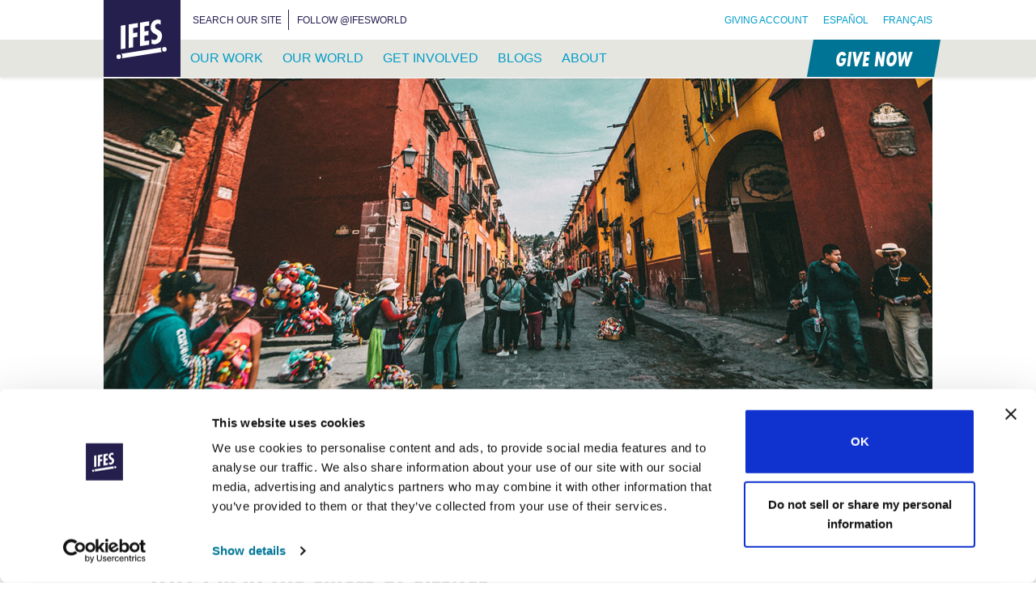

--- FILE ---
content_type: text/html; charset=UTF-8
request_url: https://ifesworld.org/en/blog/why-im-in-the-circle-of-silence/
body_size: 68717
content:
<!doctype html><html lang="en-US"><head><script data-no-optimize="1">var litespeed_docref=sessionStorage.getItem("litespeed_docref");litespeed_docref&&(Object.defineProperty(document,"referrer",{get:function(){return litespeed_docref}}),sessionStorage.removeItem("litespeed_docref"));</script> <meta charset="UTF-8"><meta name="viewport" content="width=device-width, initial-scale=1"><link rel="profile" href="https://gmpg.org/xfn/11"><link rel="apple-touch-icon" sizes="180x180" href="https://ifesworld.org/wp-content/themes/ifes/assets/favicon/apple-touch-icon.png"><link rel="icon" type="image/png" sizes="32x32" href="https://ifesworld.org/wp-content/themes/ifes/assets/favicon/favicon-32x32.png"><link rel="icon" type="image/png" sizes="16x16" href="https://ifesworld.org/wp-content/themes/ifes/assets/favicon/favicon-16x16.png"><link rel="manifest" href="https://ifesworld.org/wp-content/themes/ifes/assets/favicon/site.webmanifest"><link rel="mask-icon" href="https://ifesworld.org/wp-content/themes/ifes/assets/favicon/safari-pinned-tab.svg" color="#251f4f"><meta name="msapplication-TileColor" content="#251f4f"><meta name="msapplication-TileImage" content="https://ifesworld.org/wp-content/themes/ifes/assets/favicon/mstile-144x144.png"><meta name="theme-color" content="#ffffff"> <script type="litespeed/javascript">if(window.FontFace){var font=new FontFace('futura-pt-condensed','url(https://use.typekit.net/af/e6a9c1/00000000000000000001203e/27/l?primer=7cdcb44be4a7db8877ffa5c0007b8dd865b3bbc383831fe2ea177f62257a9191&fvd=i7&v=3.woff2)',{style:'italic',unicodeRange:'U+000-5FF',weight:'700'});font.load().then(function(){document.fonts.add(font)})}</script> <script id="mcjs" type="litespeed/javascript">!function(c,h,i,m,p){m=c.createElement(h),p=c.getElementsByTagName(h)[0],m.async=1,m.src=i,p.parentNode.insertBefore(m,p)}(document,"script","https://chimpstatic.com/mcjs-connected/js/users/5a0f7f0908df46b0b54cab07d/a26244385b90daf8b97b737e9.js")</script> <script type="litespeed/javascript">window.dataLayer=window.dataLayer||[];function gtag(){dataLayer.push(arguments)}
gtag("consent","default",{ad_personalization:"denied",ad_storage:"denied",ad_user_data:"denied",analytics_storage:"denied",functionality_storage:"denied",personalization_storage:"denied",security_storage:"granted",wait_for_update:500,});gtag("set","ads_data_redaction",!0);gtag("set","url_passthrough",!0)</script> <script type="litespeed/javascript">(function(w,d,s,l,i){w[l]=w[l]||[];w[l].push({'gtm.start':new Date().getTime(),event:'gtm.js'});var f=d.getElementsByTagName(s)[0],j=d.createElement(s),dl=l!=='dataLayer'?'&l='+l:'';j.async=!0;j.src='https://www.googletagmanager.com/gtm.js?id='+i+dl;f.parentNode.insertBefore(j,f)})(window,document,'script','dataLayer','GTM-ND7NX6X')</script> <script
		id="Cookiebot"
		src="https://consent.cookiebot.com/uc.js"
		data-implementation="wp"
		data-cbid="9d4d79f1-f64d-4098-a794-257071b5afd2"
		data-georegions="{'region':'US','cbid':'77ead0a8-c6d9-4b40-b2be-17bf322805e6'}"				data-culture="EN"
					></script> <meta name='robots' content='index, follow, max-image-preview:large, max-snippet:-1, max-video-preview:-1' /><link rel="alternate" hreflang="en" href="https://ifesworld.org/en/blog/why-im-in-the-circle-of-silence/?switch_language=en" /><link rel="alternate" hreflang="es" href="https://ifesworld.org/es/blog/por-que-estoy-en-el-circulo-del-silencio/?switch_language=es" /><link rel="alternate" hreflang="fr" href="https://ifesworld.org/fr/blog/pourquoi-je-suis-dans-le-cercle-du-silence/?switch_language=fr" /><link rel="alternate" hreflang="x-default" href="https://ifesworld.org/en/blog/why-im-in-the-circle-of-silence/?switch_language=en" /><title>Why I’m in the Circle of Silence &#183; IFES Conexión Blog</title><meta name="description" content="Sunday, 10am, blue sky, 21°C. The morning sunshine lights up rows of brightly-coloured houses. The shops are just opening up for the day, but already" /><link rel="canonical" href="https://ifesworld.org/en/blog/why-im-in-the-circle-of-silence/" /><meta property="og:locale" content="en_US" /><meta property="og:type" content="article" /><meta property="og:title" content="Why I’m in the Circle of Silence &#183; IFES Conexión Blog" /><meta property="og:description" content="Sunday, 10am, blue sky, 21°C. The morning sunshine lights up rows of brightly-coloured houses. The shops are just opening up for the day, but already" /><meta property="og:url" content="https://ifesworld.org/en/blog/why-im-in-the-circle-of-silence/" /><meta property="og:site_name" content="IFES" /><meta property="article:modified_time" content="2019-07-03T13:20:58+00:00" /><meta property="og:image" content="https://ifesworld.org/wp-content/uploads/2019/05/190319_jezael-melgoza-551505-unsplash.jpg" /><meta property="og:image:width" content="1280" /><meta property="og:image:height" content="720" /><meta property="og:image:type" content="image/jpeg" /><meta name="twitter:card" content="summary_large_image" /><meta name="twitter:label1" content="Est. reading time" /><meta name="twitter:data1" content="4 minutes" /> <script type="application/ld+json" class="yoast-schema-graph">{"@context":"https://schema.org","@graph":[{"@type":"WebPage","@id":"https://ifesworld.org/en/blog/why-im-in-the-circle-of-silence/","url":"https://ifesworld.org/en/blog/why-im-in-the-circle-of-silence/","name":"Why I’m in the Circle of Silence &#183; IFES Conexión Blog","isPartOf":{"@id":"https://ifesworld.org/es/#website"},"primaryImageOfPage":{"@id":"https://ifesworld.org/en/blog/why-im-in-the-circle-of-silence/#primaryimage"},"image":{"@id":"https://ifesworld.org/en/blog/why-im-in-the-circle-of-silence/#primaryimage"},"thumbnailUrl":"https://ifesworld.org/wp-content/uploads/2019/05/190319_jezael-melgoza-551505-unsplash.jpg","datePublished":"2019-05-21T13:23:15+00:00","dateModified":"2019-07-03T13:20:58+00:00","description":"Sunday, 10am, blue sky, 21°C. The morning sunshine lights up rows of brightly-coloured houses. The shops are just opening up for the day, but already","breadcrumb":{"@id":"https://ifesworld.org/en/blog/why-im-in-the-circle-of-silence/#breadcrumb"},"inLanguage":"en-US","potentialAction":[{"@type":"ReadAction","target":["https://ifesworld.org/en/blog/why-im-in-the-circle-of-silence/"]}]},{"@type":"ImageObject","inLanguage":"en-US","@id":"https://ifesworld.org/en/blog/why-im-in-the-circle-of-silence/#primaryimage","url":"https://ifesworld.org/wp-content/uploads/2019/05/190319_jezael-melgoza-551505-unsplash.jpg","contentUrl":"https://ifesworld.org/wp-content/uploads/2019/05/190319_jezael-melgoza-551505-unsplash.jpg","width":1280,"height":720,"caption":"190319_jezael-melgoza-551505-unsplash"},{"@type":"BreadcrumbList","@id":"https://ifesworld.org/en/blog/why-im-in-the-circle-of-silence/#breadcrumb","itemListElement":[{"@type":"ListItem","position":1,"name":"Home","item":"https://ifesworld.org/en/"},{"@type":"ListItem","position":2,"name":"Conexión","item":"https://ifesworld.org/es/blog/"},{"@type":"ListItem","position":3,"name":"Why I’m in the Circle of Silence"}]},{"@type":"WebSite","@id":"https://ifesworld.org/es/#website","url":"https://ifesworld.org/es/","name":"IFES","description":"A movement of students sharing and living out the good news of Jesus Christ. Locally. Nationally. Globally.","publisher":{"@id":"https://ifesworld.org/es/#organization"},"potentialAction":[{"@type":"SearchAction","target":{"@type":"EntryPoint","urlTemplate":"https://ifesworld.org/es/?s={search_term_string}"},"query-input":{"@type":"PropertyValueSpecification","valueRequired":true,"valueName":"search_term_string"}}],"inLanguage":"en-US"},{"@type":"Organization","@id":"https://ifesworld.org/es/#organization","name":"IFES · International Fellowship of Evangelical Students","url":"https://ifesworld.org/es/","logo":{"@type":"ImageObject","inLanguage":"en-US","@id":"https://ifesworld.org/es/#/schema/logo/image/","url":"https://ifesworld.org/wp-content/uploads/2019/06/ifeslogo.png","contentUrl":"https://ifesworld.org/wp-content/uploads/2019/06/ifeslogo.png","width":262,"height":262,"caption":"IFES · International Fellowship of Evangelical Students"},"image":{"@id":"https://ifesworld.org/es/#/schema/logo/image/"}}]}</script> <link rel='dns-prefetch' href='//static.addtoany.com' /><link rel='dns-prefetch' href='//fonts.googleapis.com' /><link rel='dns-prefetch' href='//use.fontawesome.com' /><link rel="alternate" type="application/rss+xml" title="IFES &raquo; Feed" href="https://ifesworld.org/en/feed/" /><link rel="alternate" type="application/rss+xml" title="IFES &raquo; Comments Feed" href="https://ifesworld.org/en/comments/feed/" /><link rel="alternate" title="oEmbed (JSON)" type="application/json+oembed" href="https://ifesworld.org/en/wp-json/oembed/1.0/embed?url=https%3A%2F%2Fifesworld.org%2Fen%2Fblog%2Fwhy-im-in-the-circle-of-silence%2F" /><link rel="alternate" title="oEmbed (XML)" type="text/xml+oembed" href="https://ifesworld.org/en/wp-json/oembed/1.0/embed?url=https%3A%2F%2Fifesworld.org%2Fen%2Fblog%2Fwhy-im-in-the-circle-of-silence%2F&#038;format=xml" /><style id='wp-img-auto-sizes-contain-inline-css' type='text/css'>img:is([sizes=auto i],[sizes^="auto," i]){contain-intrinsic-size:3000px 1500px}
/*# sourceURL=wp-img-auto-sizes-contain-inline-css */</style><link data-optimized="2" rel="stylesheet" href="https://ifesworld.org/wp-content/litespeed/css/1f132baf24034aeadf1f0c506f8a86f4.css?ver=dbfe4" /><style id='global-styles-inline-css' type='text/css'>:root{--wp--preset--aspect-ratio--square: 1;--wp--preset--aspect-ratio--4-3: 4/3;--wp--preset--aspect-ratio--3-4: 3/4;--wp--preset--aspect-ratio--3-2: 3/2;--wp--preset--aspect-ratio--2-3: 2/3;--wp--preset--aspect-ratio--16-9: 16/9;--wp--preset--aspect-ratio--9-16: 9/16;--wp--preset--color--black: #000000;--wp--preset--color--cyan-bluish-gray: #abb8c3;--wp--preset--color--white: #FFFFFF;--wp--preset--color--pale-pink: #f78da7;--wp--preset--color--vivid-red: #cf2e2e;--wp--preset--color--luminous-vivid-orange: #ff6900;--wp--preset--color--luminous-vivid-amber: #fcb900;--wp--preset--color--light-green-cyan: #7bdcb5;--wp--preset--color--vivid-green-cyan: #00d084;--wp--preset--color--pale-cyan-blue: #8ed1fc;--wp--preset--color--vivid-cyan-blue: #0693e3;--wp--preset--color--vivid-purple: #9b51e0;--wp--preset--color--primary: #251F4f;--wp--preset--color--accent: #007696;--wp--preset--color--accent-light: #009AC3;--wp--preset--color--white-dark: #E6E6DF;--wp--preset--color--world-student-day: #E85485;--wp--preset--color--latin-america: #EC6246;--wp--preset--color--europe: #F4930B;--wp--preset--color--south-asia: #FFC400;--wp--preset--color--caribbean: #FFE81A;--wp--preset--color--epsa: #C8D539;--wp--preset--color--mena: #60B33D;--wp--preset--color--south-pacific: #34B7B7;--wp--preset--color--east-asia: #86CDF3;--wp--preset--color--north-america: #0870B5;--wp--preset--color--eurasia: #4F4899;--wp--preset--color--francophone-africa: #A076B2;--wp--preset--gradient--vivid-cyan-blue-to-vivid-purple: linear-gradient(135deg,rgb(6,147,227) 0%,rgb(155,81,224) 100%);--wp--preset--gradient--light-green-cyan-to-vivid-green-cyan: linear-gradient(135deg,rgb(122,220,180) 0%,rgb(0,208,130) 100%);--wp--preset--gradient--luminous-vivid-amber-to-luminous-vivid-orange: linear-gradient(135deg,rgb(252,185,0) 0%,rgb(255,105,0) 100%);--wp--preset--gradient--luminous-vivid-orange-to-vivid-red: linear-gradient(135deg,rgb(255,105,0) 0%,rgb(207,46,46) 100%);--wp--preset--gradient--very-light-gray-to-cyan-bluish-gray: linear-gradient(135deg,rgb(238,238,238) 0%,rgb(169,184,195) 100%);--wp--preset--gradient--cool-to-warm-spectrum: linear-gradient(135deg,rgb(74,234,220) 0%,rgb(151,120,209) 20%,rgb(207,42,186) 40%,rgb(238,44,130) 60%,rgb(251,105,98) 80%,rgb(254,248,76) 100%);--wp--preset--gradient--blush-light-purple: linear-gradient(135deg,rgb(255,206,236) 0%,rgb(152,150,240) 100%);--wp--preset--gradient--blush-bordeaux: linear-gradient(135deg,rgb(254,205,165) 0%,rgb(254,45,45) 50%,rgb(107,0,62) 100%);--wp--preset--gradient--luminous-dusk: linear-gradient(135deg,rgb(255,203,112) 0%,rgb(199,81,192) 50%,rgb(65,88,208) 100%);--wp--preset--gradient--pale-ocean: linear-gradient(135deg,rgb(255,245,203) 0%,rgb(182,227,212) 50%,rgb(51,167,181) 100%);--wp--preset--gradient--electric-grass: linear-gradient(135deg,rgb(202,248,128) 0%,rgb(113,206,126) 100%);--wp--preset--gradient--midnight: linear-gradient(135deg,rgb(2,3,129) 0%,rgb(40,116,252) 100%);--wp--preset--font-size--small: 13px;--wp--preset--font-size--medium: 20px;--wp--preset--font-size--large: 36px;--wp--preset--font-size--x-large: 42px;--wp--preset--font-size--xs: 13px;--wp--preset--font-size--sm: 19.5px;--wp--preset--font-size--md: 22px;--wp--preset--font-size--lg: 36.5px;--wp--preset--font-size--xl: 49.5px;--wp--preset--font-size--xxl: 59.5px;--wp--preset--font-size--xxxl: 69.5px;--wp--preset--font-size--xxxxl: 80px;--wp--preset--spacing--20: 0.44rem;--wp--preset--spacing--30: 0.67rem;--wp--preset--spacing--40: 1rem;--wp--preset--spacing--50: 1.5rem;--wp--preset--spacing--60: 2.25rem;--wp--preset--spacing--70: 3.38rem;--wp--preset--spacing--80: 5.06rem;--wp--preset--shadow--natural: 6px 6px 9px rgba(0, 0, 0, 0.2);--wp--preset--shadow--deep: 12px 12px 50px rgba(0, 0, 0, 0.4);--wp--preset--shadow--sharp: 6px 6px 0px rgba(0, 0, 0, 0.2);--wp--preset--shadow--outlined: 6px 6px 0px -3px rgb(255, 255, 255), 6px 6px rgb(0, 0, 0);--wp--preset--shadow--crisp: 6px 6px 0px rgb(0, 0, 0);}:where(.is-layout-flex){gap: 0.5em;}:where(.is-layout-grid){gap: 0.5em;}body .is-layout-flex{display: flex;}.is-layout-flex{flex-wrap: wrap;align-items: center;}.is-layout-flex > :is(*, div){margin: 0;}body .is-layout-grid{display: grid;}.is-layout-grid > :is(*, div){margin: 0;}:where(.wp-block-columns.is-layout-flex){gap: 2em;}:where(.wp-block-columns.is-layout-grid){gap: 2em;}:where(.wp-block-post-template.is-layout-flex){gap: 1.25em;}:where(.wp-block-post-template.is-layout-grid){gap: 1.25em;}.has-black-color{color: var(--wp--preset--color--black) !important;}.has-cyan-bluish-gray-color{color: var(--wp--preset--color--cyan-bluish-gray) !important;}.has-white-color{color: var(--wp--preset--color--white) !important;}.has-pale-pink-color{color: var(--wp--preset--color--pale-pink) !important;}.has-vivid-red-color{color: var(--wp--preset--color--vivid-red) !important;}.has-luminous-vivid-orange-color{color: var(--wp--preset--color--luminous-vivid-orange) !important;}.has-luminous-vivid-amber-color{color: var(--wp--preset--color--luminous-vivid-amber) !important;}.has-light-green-cyan-color{color: var(--wp--preset--color--light-green-cyan) !important;}.has-vivid-green-cyan-color{color: var(--wp--preset--color--vivid-green-cyan) !important;}.has-pale-cyan-blue-color{color: var(--wp--preset--color--pale-cyan-blue) !important;}.has-vivid-cyan-blue-color{color: var(--wp--preset--color--vivid-cyan-blue) !important;}.has-vivid-purple-color{color: var(--wp--preset--color--vivid-purple) !important;}.has-black-background-color{background-color: var(--wp--preset--color--black) !important;}.has-cyan-bluish-gray-background-color{background-color: var(--wp--preset--color--cyan-bluish-gray) !important;}.has-white-background-color{background-color: var(--wp--preset--color--white) !important;}.has-pale-pink-background-color{background-color: var(--wp--preset--color--pale-pink) !important;}.has-vivid-red-background-color{background-color: var(--wp--preset--color--vivid-red) !important;}.has-luminous-vivid-orange-background-color{background-color: var(--wp--preset--color--luminous-vivid-orange) !important;}.has-luminous-vivid-amber-background-color{background-color: var(--wp--preset--color--luminous-vivid-amber) !important;}.has-light-green-cyan-background-color{background-color: var(--wp--preset--color--light-green-cyan) !important;}.has-vivid-green-cyan-background-color{background-color: var(--wp--preset--color--vivid-green-cyan) !important;}.has-pale-cyan-blue-background-color{background-color: var(--wp--preset--color--pale-cyan-blue) !important;}.has-vivid-cyan-blue-background-color{background-color: var(--wp--preset--color--vivid-cyan-blue) !important;}.has-vivid-purple-background-color{background-color: var(--wp--preset--color--vivid-purple) !important;}.has-black-border-color{border-color: var(--wp--preset--color--black) !important;}.has-cyan-bluish-gray-border-color{border-color: var(--wp--preset--color--cyan-bluish-gray) !important;}.has-white-border-color{border-color: var(--wp--preset--color--white) !important;}.has-pale-pink-border-color{border-color: var(--wp--preset--color--pale-pink) !important;}.has-vivid-red-border-color{border-color: var(--wp--preset--color--vivid-red) !important;}.has-luminous-vivid-orange-border-color{border-color: var(--wp--preset--color--luminous-vivid-orange) !important;}.has-luminous-vivid-amber-border-color{border-color: var(--wp--preset--color--luminous-vivid-amber) !important;}.has-light-green-cyan-border-color{border-color: var(--wp--preset--color--light-green-cyan) !important;}.has-vivid-green-cyan-border-color{border-color: var(--wp--preset--color--vivid-green-cyan) !important;}.has-pale-cyan-blue-border-color{border-color: var(--wp--preset--color--pale-cyan-blue) !important;}.has-vivid-cyan-blue-border-color{border-color: var(--wp--preset--color--vivid-cyan-blue) !important;}.has-vivid-purple-border-color{border-color: var(--wp--preset--color--vivid-purple) !important;}.has-vivid-cyan-blue-to-vivid-purple-gradient-background{background: var(--wp--preset--gradient--vivid-cyan-blue-to-vivid-purple) !important;}.has-light-green-cyan-to-vivid-green-cyan-gradient-background{background: var(--wp--preset--gradient--light-green-cyan-to-vivid-green-cyan) !important;}.has-luminous-vivid-amber-to-luminous-vivid-orange-gradient-background{background: var(--wp--preset--gradient--luminous-vivid-amber-to-luminous-vivid-orange) !important;}.has-luminous-vivid-orange-to-vivid-red-gradient-background{background: var(--wp--preset--gradient--luminous-vivid-orange-to-vivid-red) !important;}.has-very-light-gray-to-cyan-bluish-gray-gradient-background{background: var(--wp--preset--gradient--very-light-gray-to-cyan-bluish-gray) !important;}.has-cool-to-warm-spectrum-gradient-background{background: var(--wp--preset--gradient--cool-to-warm-spectrum) !important;}.has-blush-light-purple-gradient-background{background: var(--wp--preset--gradient--blush-light-purple) !important;}.has-blush-bordeaux-gradient-background{background: var(--wp--preset--gradient--blush-bordeaux) !important;}.has-luminous-dusk-gradient-background{background: var(--wp--preset--gradient--luminous-dusk) !important;}.has-pale-ocean-gradient-background{background: var(--wp--preset--gradient--pale-ocean) !important;}.has-electric-grass-gradient-background{background: var(--wp--preset--gradient--electric-grass) !important;}.has-midnight-gradient-background{background: var(--wp--preset--gradient--midnight) !important;}.has-small-font-size{font-size: var(--wp--preset--font-size--small) !important;}.has-medium-font-size{font-size: var(--wp--preset--font-size--medium) !important;}.has-large-font-size{font-size: var(--wp--preset--font-size--large) !important;}.has-x-large-font-size{font-size: var(--wp--preset--font-size--x-large) !important;}
/*# sourceURL=global-styles-inline-css */</style><style id='classic-theme-styles-inline-css' type='text/css'>/*! This file is auto-generated */
.wp-block-button__link{color:#fff;background-color:#32373c;border-radius:9999px;box-shadow:none;text-decoration:none;padding:calc(.667em + 2px) calc(1.333em + 2px);font-size:1.125em}.wp-block-file__button{background:#32373c;color:#fff;text-decoration:none}
/*# sourceURL=/wp-includes/css/classic-themes.min.css */</style><style id='font-awesome-svg-styles-default-inline-css' type='text/css'>.svg-inline--fa {
  display: inline-block;
  height: 1em;
  overflow: visible;
  vertical-align: -.125em;
}
/*# sourceURL=font-awesome-svg-styles-default-inline-css */</style><style id='font-awesome-svg-styles-inline-css' type='text/css'>.wp-block-font-awesome-icon svg::before,
   .wp-rich-text-font-awesome-icon svg::before {content: unset;}
/*# sourceURL=font-awesome-svg-styles-inline-css */</style><style id='contact-form-7-inline-css' type='text/css'>.wpcf7 .wpcf7-recaptcha iframe {margin-bottom: 0;}.wpcf7 .wpcf7-recaptcha[data-align="center"] > div {margin: 0 auto;}.wpcf7 .wpcf7-recaptcha[data-align="right"] > div {margin: 0 0 0 auto;}
/*# sourceURL=contact-form-7-inline-css */</style><link rel='stylesheet' id='font-awesome-official-css' href='https://use.fontawesome.com/releases/v6.7.2/css/all.css' type='text/css' media='all' integrity="sha384-nRgPTkuX86pH8yjPJUAFuASXQSSl2/bBUiNV47vSYpKFxHJhbcrGnmlYpYJMeD7a" crossorigin="anonymous" /><style id='addtoany-inline-css' type='text/css'>@media screen and (min-width:981px){
.a2a_floating_style.a2a_default_style{display:none;}
}
/*# sourceURL=addtoany-inline-css */</style><style id='posts-table-pro-head-inline-css' type='text/css'>table.posts-data-table { visibility: hidden; }
/*# sourceURL=posts-table-pro-head-inline-css */</style><link rel='stylesheet' id='font-awesome-official-v4shim-css' href='https://use.fontawesome.com/releases/v6.7.2/css/v4-shims.css' type='text/css' media='all' integrity="sha384-npPMK6zwqNmU3qyCCxEcWJkLBNYxEFM1nGgSoAWuCCXqVVz0cvwKEMfyTNkOxM2N" crossorigin="anonymous" /> <script type="litespeed/javascript" data-src="https://ifesworld.org/wp-includes/js/jquery/jquery.min.js" id="jquery-core-js"></script> <script id="addtoany-core-js-before" type="litespeed/javascript">window.a2a_config=window.a2a_config||{};a2a_config.callbacks=[];a2a_config.overlays=[];a2a_config.templates={}</script> <script type="text/javascript" defer src="https://static.addtoany.com/menu/page.js" id="addtoany-core-js"></script> <script id="ifes_fru_common_scripts-js-extra" type="litespeed/javascript">var ifes_fru_common={"destinations":[{"id":"22","code":"GMISD_DEPT","category":"Programs","description_en":"Indigenous Support Development","description_es":"Desarrollo de Apoyo Econ\u00f3mico Aut\u00f3ctono","description_fr":"D\u00e9veloppement du soutien au niveau local","publish_to_web":"1","date_created":"2024-07-23 08:17:45","date_modified":"2026-01-21 08:30:04","long_description_en":"Indigenous Support Development","long_description_es":"el programa de Desarrollo de Apoyo Econ\u00f3mico Aut\u00f3ctono","long_description_fr":"Projet de d\u00e9veloppement du soutien au niveau local de l'IFES"},{"id":"45","code":"INMAL_SKSE","category":"IFES Staff","description_en":"Kenneth Seow's ministry","description_es":"el ministerio de Kenneth Seow","description_fr":"Le minist\u00e8re de Kenneth Seow","publish_to_web":"1","date_created":"2024-07-23 08:17:45","date_modified":"2026-01-21 08:30:06","long_description_en":"Kenneth Seow's work with IFES Asia","long_description_es":"el ministerio de Kenneth Seow en IFES Aia","long_description_fr":"le minist\u00e8re de Kenneth Seow avec IFES Asie"},{"id":"49","code":"GMISM_DEPT","category":"Programs","description_en":"International Student Ministry","description_es":"Ministerio de Estudiantes Internacionales","description_fr":"Minist\u00e8re des \u00e9tudiants internationaux","publish_to_web":"1","date_created":"2024-07-23 08:17:45","date_modified":"2026-01-21 08:30:06","long_description_en":"International Student Ministry","long_description_es":"Ministerio de Estudiantes Internacionales","long_description_fr":"Minist\u00e8re des \u00e9tudiants internationaux"},{"id":"65","code":"INFRI_SRDA","category":"IFES Staff","description_en":"Rebecca Davies' ministry","description_es":"el ministerio de Rebecca Davies","description_fr":"Le minist\u00e8re de Rebecca Davies","publish_to_web":"1","date_created":"2024-07-23 08:17:45","date_modified":"2026-01-21 08:30:06","long_description_en":"Rebecca Davies' ministry","long_description_es":"el ministerio de Rebecca Davies","long_description_fr":"Le minist\u00e8re de Rebecca Davies"},{"id":"78","code":"SA000_SYAB","category":"IFES Staff","description_en":"Yohan Abeynaike's ministry","description_es":"el ministerio de Yohan Abeynaike","description_fr":"Le minist\u00e8re de Yohan Abeynaike","publish_to_web":"1","date_created":"2024-07-23 08:17:45","date_modified":"2026-01-21 08:30:06","long_description_en":"Yohan Abeynaike's ministry in South Asia","long_description_es":"el ministerio de Yohan Abeynaike en Asia del Sur","long_description_fr":"Le minist\u00e8re de Yohan Abeynaike en Asie du Sud"},{"id":"79","code":"CR000_SKST","category":"IFES Staff","description_en":"Kerwin Stuart's ministry","description_es":"el ministerio de Kerwin Stuart","description_fr":"Le minist\u00e8re de Kerwin Stuart","publish_to_web":"1","date_created":"2024-07-23 08:17:45","date_modified":"2026-01-21 08:30:06","long_description_en":"Kerwin Stuart's ministry in the Caribbean","long_description_es":"el ministerio de Kerwin Stuart en el Caribe","long_description_fr":"Le minist\u00e8re de Kerwin Stuart dans la Cara\u00efbe"},{"id":"92","code":"GMGRD_DEPT","category":"Programs","description_en":"Graduate Impact","description_es":"Impacto de los Graduados","description_fr":"Impact des dipl\u00f4m\u00e9s","publish_to_web":"1","date_created":"2024-07-23 08:17:45","date_modified":"2026-01-21 08:30:06","long_description_en":"Graduate Impact","long_description_es":"Impacto de los Graduados","long_description_fr":"Impact des dipl\u00f4m\u00e9s"},{"id":"98","code":"GMGOV_DEPT","category":"Programs","description_en":"Governance Development","description_es":"Desarrollo de Gobernanza","description_fr":"Renforcement de la gouvernance","publish_to_web":"1","date_created":"2024-07-23 08:17:45","date_modified":"2026-01-21 08:30:06","long_description_en":"Governance Development","long_description_es":"Desarrollo de Gobernanza","long_description_fr":"Le programme de renforcement de la gouvernance"},{"id":"104","code":"GMETU_DEPT","category":"Programs","description_en":"Engaging the University","description_es":"Conectar con la Universidad","description_fr":"Interagir avec l\u2019universit\u00e9","publish_to_web":"1","date_created":"2024-07-23 08:17:45","date_modified":"2026-01-21 08:30:06","long_description_en":"Engaging the University","long_description_es":"Conectar con la Universidad","long_description_fr":"Interagir avec l\u2019universit\u00e9"},{"id":"144","code":"INTGS_SAAR","category":"IFES Staff","description_en":"Annette Arulrajah's ministry","description_es":"el ministerio de Annette Arulrajah","description_fr":"Le minist\u00e8re d'Annette Arulrajah","publish_to_web":"1","date_created":"2024-07-23 08:17:45","date_modified":"2026-01-21 08:30:06","long_description_en":"Annette Arulrajah's ministry","long_description_es":"el ministerio de Annette Arulrajah","long_description_fr":"Le minist\u00e8re d\u2019Annette Arulrajah"},{"id":"151","code":"US000_SJPA","category":"IFES Staff","description_en":"Janelle Partridge's ministry","description_es":"el ministerio de Janelle Partridge","description_fr":"Le minist\u00e8re de Janelle Partridge","publish_to_web":"1","date_created":"2024-07-23 08:17:45","date_modified":"2026-01-21 08:30:06","long_description_en":"Janelle Partridge's ministry with IFES/USA","long_description_es":"el ministerio de Janelle Partridge con IFES/USA","long_description_fr":"Le minist\u00e8re de Janelle Partridge avec IFES/USA"},{"id":"161","code":"ER000_SAJO","category":"IFES Staff","description_en":"Adam Jones' ministry","description_es":"el ministerio de Adam Jones","description_fr":"Le minist\u00e8re d'Adam Jones","publish_to_web":"1","date_created":"2024-07-23 08:17:45","date_modified":"2026-01-21 08:30:06","long_description_en":"Adam Jones' ministry in Europe","long_description_es":"el ministerio de Adam Jones en Europa","long_description_fr":"Le minist\u00e8re d'Adam Jones en Europe"},{"id":"1262","code":"CR000_PACAD","category":"National Movement Staff","description_en":"CARIFES Academy","description_es":"CARIFES Academy","description_fr":"CARIFES Academy","publish_to_web":"1","date_created":"2024-07-23 08:17:48","date_modified":"2025-09-02 12:19:58","long_description_en":"CARIFES Academy","long_description_es":"CARIFES Academy","long_description_fr":null},{"id":"1274","code":"INGRM_SWCH","category":"IFES Staff","description_en":"Wesley's work as ISM Coordinator","description_es":"el ministerio de Wesley como Coordinadora del Ministerio de Estudiantes Internacionales","description_fr":"Le minist\u00e8re de Wesley en tant que coordinateur du Minist\u00e8re des \u00e9tudiants internationaux","publish_to_web":"1","date_created":"2024-07-23 08:17:48","date_modified":"2026-01-21 08:30:09","long_description_en":"Wesley's work as ISM Coordinator","long_description_es":"el ministerio de Wesley como Coordinadora del Ministerio de Estudiantes Internacionales","long_description_fr":"Le minist\u00e8re de Wesley en tant que coordinateur du Minist\u00e8re des \u00e9tudiants internationaux"},{"id":"1278","code":"ER000_SMOT","category":"IFES Staff","description_en":"Michael Ots' ministry","description_es":"el ministerio de Michael Ots","description_fr":"Le minist\u00e8re de Michael Ots","publish_to_web":"1","date_created":"2024-07-23 08:17:48","date_modified":"2026-01-21 08:30:09","long_description_en":"Michael Ots ministry with the FEUER network in Europe","long_description_es":"el ministerio de Michael Ots con la red FEUER de evangelistas en Europa","long_description_fr":"Le minist\u00e8re de Michael Ots avec le r\u00e9seau d\u2019\u00e9vang\u00e9listes FEUER en Europe"},{"id":"2409","code":"EPKEN_XJMU","category":"National Movement Staff","description_en":"Justus Mudi's ministry in Kenya","description_es":"el ministerio de Justus Mudi en Kenia","description_fr":"Le minist\u00e8re de Justus Mudi au Kenya","publish_to_web":"1","date_created":"2024-07-23 08:17:50","date_modified":"2026-01-21 08:30:04","long_description_en":"Justus Mudi's ministry in Kenya","long_description_es":"el ministerio de Justus Mudi en Kenia","long_description_fr":"Le minist\u00e8re de Justus Mudi au Kenya"},{"id":"2487","code":"INGRM_STJE","category":"IFES Staff","description_en":"Timoth\u00e9e Joset's ministry","description_es":"el ministerio de Timoth\u00e9e Joset","description_fr":"Le minist\u00e8re de Timoth\u00e9e Joset","publish_to_web":"1","date_created":"2024-07-23 08:17:50","date_modified":"2026-01-21 08:30:20","long_description_en":"Timoth\u00e9e Joset\u2019s Engaging the University ministry","long_description_es":"el ministerio de Timoth\u00e9e Joset con Conectando con la Universidad","long_description_fr":"Le minist\u00e8re de Timoth\u00e9e Joset avec le project \"Interagir avec l'Universit\u00e9\""},{"id":"2638","code":"ERUKI_TRANS","category":"Country","description_en":"Great Britain","description_es":"Gran Breta\u00f1a","description_fr":"Grande-Bretagne","publish_to_web":"1","date_created":"2024-07-23 08:17:50","date_modified":"2026-01-21 08:30:28","long_description_en":"student ministry in Great Britain","long_description_es":"ministerio estudiantil en Gran Breta\u00f1a","long_description_fr":"Minist\u00e8re \u00e9tudiant en Grande-Bretagne"},{"id":"2645","code":"ERSWI_TVBGS","category":"Country","description_en":"Switzerland (VBG)","description_es":"Suiza con VBG","description_fr":"Suisse avec VBG","publish_to_web":"1","date_created":"2024-07-23 08:17:50","date_modified":"2026-01-21 08:30:28","long_description_en":"Student ministry in Switzerland with VBG","long_description_es":"ministerio estudiantil en Suiza con VBG","long_description_fr":"Minist\u00e8re \u00e9tudiant en Suisse avec VBG"},{"id":"2646","code":"ERSWI_TSUIS","category":"Country","description_en":"Switzerland (GBEU)","description_es":"Suiza con GBEU","description_fr":"Suisse avec GBEU","publish_to_web":"1","date_created":"2024-07-23 08:17:50","date_modified":"2026-01-21 08:30:28","long_description_en":"student ministry in Switzerland with GBEU","long_description_es":"ministerio estudiantil en Suiza con GBEU","long_description_fr":"Minist\u00e8re \u00e9tudiant en Suisse avec GBEU"},{"id":"2647","code":"ERSWE_TRANS","category":"Country","description_en":"Sweden","description_es":"Suecia","description_fr":"Su\u00e8de","publish_to_web":"1","date_created":"2024-07-23 08:17:50","date_modified":"2026-01-21 08:30:28","long_description_en":"student ministry in Sweden","long_description_es":"ministerio estudiantil en Suecia","long_description_fr":"Minist\u00e8re \u00e9tudiant en Su\u00e8de"},{"id":"2662","code":"ERSPA_XABA","category":"National Movement Staff","description_en":"Aida Banyuls' work in Spain & with Breaking New Ground","description_es":"el ministerio de Aida Banyuls en Espa\u00f1a y con IFES Abriendo Nuevos Caminos","description_fr":"Le minist\u00e8re d'Aida Banyuls en Espagne et avec IFES D\u00e9fricher de nouveaux territoires","publish_to_web":"1","date_created":"2024-07-23 08:17:50","date_modified":"2026-01-21 08:30:28","long_description_en":"Aida Banyuls' work in Spain & with Breaking New Ground","long_description_es":"el ministerio de Aida Banyuls en Espa\u00f1a","long_description_fr":"Le minist\u00e8re d'Aida Banyuls en Espagne"},{"id":"2663","code":"ERSPA_TRANS","category":"Country","description_en":"Spain","description_es":"Espa\u00f1a","description_fr":"Espagne","publish_to_web":"1","date_created":"2024-07-23 08:17:50","date_modified":"2026-01-21 08:30:28","long_description_en":"student ministry in Spain","long_description_es":"ministerio estudiantil en Espa\u00f1a","long_description_fr":"Minist\u00e8re \u00e9tudiant en Espagne"},{"id":"2669","code":"ERSLV_TRANS","category":"Country","description_en":"Slovenia","description_es":"Eslovenia","description_fr":"Slov\u00e9nie","publish_to_web":"1","date_created":"2024-07-23 08:17:50","date_modified":"2026-01-21 08:30:28","long_description_en":"student ministry in Slovenia","long_description_es":"ministerio estudiantil en Eslovenia","long_description_fr":"Minist\u00e8re \u00e9tudiant en Slov\u00e9nie"},{"id":"2674","code":"ERSLO_TRANS","category":"Country","description_en":"Slovakia","description_es":"Eslovaquia","description_fr":"Slovaquie","publish_to_web":"1","date_created":"2024-07-23 08:17:50","date_modified":"2026-01-21 08:30:28","long_description_en":"student ministry in Slovakia","long_description_es":"ministerio estudiantil en Eslovaquia","long_description_fr":"Minist\u00e8re \u00e9tudiant en Slovaquie"},{"id":"2677","code":"ERROI_TRANS","category":"Country","description_en":"Ireland","description_es":"Irlanda","description_fr":"Irlande","publish_to_web":"1","date_created":"2024-07-23 08:17:50","date_modified":"2026-01-21 08:30:28","long_description_en":"student ministry in Ireland","long_description_es":"ministerio estudiantil en Irlanda","long_description_fr":"Minist\u00e8re \u00e9tudiant en Irlande"},{"id":"2681","code":"ERPOR_TRANS","category":"Country","description_en":"Portugal","description_es":"Portugal","description_fr":"Portugal","publish_to_web":"1","date_created":"2024-07-23 08:17:50","date_modified":"2026-01-21 08:30:28","long_description_en":"student ministry in Portugal","long_description_es":"ministerio estudiantil en Portugal","long_description_fr":"Minist\u00e8re \u00e9tudiant au Portugal"},{"id":"2685","code":"ERNOR_TRANS","category":"Country","description_en":"Norway","description_es":"Noruega","description_fr":"Norv\u00e8ge","publish_to_web":"1","date_created":"2024-07-23 08:17:50","date_modified":"2026-01-21 08:30:28","long_description_en":"student ministry in Norway","long_description_es":"ministerio estudiantil en Noruega","long_description_fr":"Minist\u00e8re \u00e9tudiant en Norv\u00e8ge"},{"id":"2690","code":"ERNET_TRANS","category":"Country","description_en":"Netherlands","description_es":"Holanda","description_fr":"Pays-Bas","publish_to_web":"1","date_created":"2024-07-23 08:17:50","date_modified":"2026-01-21 08:30:28","long_description_en":"student ministry in the Netherlands","long_description_es":"ministerio estudiantil en Holanda","long_description_fr":"Minist\u00e8re \u00e9tudiant aux Pays-Bas"},{"id":"2692","code":"ERMON_TRANS","category":"Country","description_en":"Montenegro","description_es":"Montenegro","description_fr":"Mont\u00e9n\u00e9gro","publish_to_web":"1","date_created":"2024-07-23 08:17:50","date_modified":"2026-01-21 08:30:28","long_description_en":"student ministry in Montenegro","long_description_es":"ministerio estudiantil en Montenegro","long_description_fr":"Minist\u00e8re \u00e9tudiant au Mont\u00e9n\u00e9gro"},{"id":"2693","code":"ERMAC_TRANS","category":"Country","description_en":"North Macedonia","description_es":"Macedonia del Norte","description_fr":"Mac\u00e9doine du Nord","publish_to_web":"1","date_created":"2024-07-23 08:17:50","date_modified":"2026-01-21 08:30:28","long_description_en":"student ministry in North Macedonia","long_description_es":"ministerio estudiantil en Macedonia del Norte","long_description_fr":"Minist\u00e8re \u00e9tudiant en Mac\u00e9doine du Nord"},{"id":"2698","code":"ERLAT_TRANS","category":"Country","description_en":"Latvia","description_es":"Letonia","description_fr":"Lettonie","publish_to_web":"1","date_created":"2024-07-23 08:17:50","date_modified":"2026-01-21 08:30:28","long_description_en":"student ministry in Latvia","long_description_es":"ministerio estudiantil en Letonia","long_description_fr":"Minist\u00e8re \u00e9tudiant en Lettonie"},{"id":"2710","code":"ERITA_TRANS","category":"Country","description_en":"Italy","description_es":"Italia","description_fr":"Italie","publish_to_web":"1","date_created":"2024-07-23 08:17:50","date_modified":"2026-01-21 08:30:28","long_description_en":"student ministry in Italy","long_description_es":"ministerio estudiantil en Italia","long_description_fr":"Minist\u00e8re \u00e9tudiant en Italie"},{"id":"2712","code":"ERHUN_TRANS","category":"Country","description_en":"Hungary","description_es":"Hungr\u00eda","description_fr":"Hongrie","publish_to_web":"1","date_created":"2024-07-23 08:17:50","date_modified":"2026-01-21 08:30:28","long_description_en":"student ministry in Hungary","long_description_es":"ministerio estudiantil en Hungr\u00eda","long_description_fr":"Minist\u00e8re \u00e9tudiant en Hongrie"},{"id":"2714","code":"ERGRE_XJCL","category":"IFES Staff","description_en":"Jonathan and Dawn Clark's ministries","description_es":"el ministerio de Jonathan y Dawn Clark","description_fr":"Les minist\u00e8res de Jonathan et Dawn Clark","publish_to_web":"1","date_created":"2024-07-23 08:17:50","date_modified":"2026-01-21 08:30:28","long_description_en":"Jonathan and Dawn Clark's ministry in Greece","long_description_es":"el ministerio de Jonathan y Dawn Clark en Grecia","long_description_fr":"Le minist\u00e8re de Jonathan et Dawn Clark en Gr\u00e8ce"},{"id":"2718","code":"ERGER_TRANS","category":"Country","description_en":"Germany","description_es":"Alemania","description_fr":"Allemagne","publish_to_web":"1","date_created":"2024-07-23 08:17:50","date_modified":"2026-01-21 08:30:28","long_description_en":"student ministry in Germany","long_description_es":"ministerio estudiantil en Alemania","long_description_fr":"Minist\u00e8re \u00e9tudiant en Allemagne"},{"id":"2724","code":"ERFRA_TRANS","category":"Country","description_en":"France","description_es":"Francia","description_fr":"France","publish_to_web":"1","date_created":"2024-07-23 08:17:50","date_modified":"2026-01-21 08:30:28","long_description_en":"student ministry in France","long_description_es":"ministerio estudiantil en Francia","long_description_fr":"Minist\u00e8re \u00e9tudiant en France"},{"id":"2726","code":"ERFIN_TRANS","category":"Country","description_en":"Finland","description_es":"Finlandia","description_fr":"Finlande","publish_to_web":"1","date_created":"2024-07-23 08:17:50","date_modified":"2026-01-21 08:30:28","long_description_en":"student ministry in Finland","long_description_es":"ministerio estudiantil en Finlandia","long_description_fr":"Minist\u00e8re \u00e9tudiant en Finlande"},{"id":"2727","code":"ERFAR_TRANS","category":"Country","description_en":"Faroe Islands","description_es":"Islas Faeroes","description_fr":"\u00celes F\u00e9ro\u00e9","publish_to_web":"1","date_created":"2024-07-23 08:17:50","date_modified":"2026-01-21 08:30:28","long_description_en":"student ministry in Faroe Islands","long_description_es":"ministerio estudiantil en las Islas Faeroes","long_description_fr":"Minist\u00e8re \u00e9tudiant aux \u00eeles F\u00e9ro\u00e9"},{"id":"2728","code":"ERMAL_TRANS","category":"Country","description_en":"Malta","description_es":"Malta","description_fr":"Malte","publish_to_web":"1","date_created":"2024-07-23 08:17:50","date_modified":"2026-01-21 08:30:22","long_description_en":"student ministry in Malta","long_description_es":"ministerio estudiantil en Malta","long_description_fr":"Minist\u00e8re \u00e9tudiant \u00e0 Malte"},{"id":"2729","code":"EREST_TRANS","category":"Country","description_en":"Estonia","description_es":"Estonia","description_fr":"Estonie","publish_to_web":"1","date_created":"2024-07-23 08:17:50","date_modified":"2026-01-21 08:30:28","long_description_en":"student ministry in Estonia","long_description_es":"ministerio estudiantil en Estonia","long_description_fr":"Minist\u00e8re \u00e9tudiant en Estonie"},{"id":"2731","code":"ERDEN_TRANS","category":"Country","description_en":"Denmark","description_es":"Dinamarca","description_fr":"Danemark","publish_to_web":"1","date_created":"2024-07-23 08:17:50","date_modified":"2026-01-21 08:30:28","long_description_en":"student ministry in Denmark","long_description_es":"ministerio estudiantil en Dinamarca","long_description_fr":"Minist\u00e8re \u00e9tudiant au Danemark"},{"id":"2732","code":"ERLUX_TRANS","category":"Country","description_en":"Luxembourg","description_es":"Luxemburgo","description_fr":"Luxembourg","publish_to_web":"1","date_created":"2024-07-23 08:17:50","date_modified":"2026-01-21 08:30:22","long_description_en":"student ministry in Luxembourg","long_description_es":"ministerio estudiantil en Luxemburgo","long_description_fr":"Minist\u00e8re \u00e9tudiant au Luxembourg"},{"id":"2734","code":"ERKOS_PPION","category":"Country","description_en":"Kosovo","description_es":"Kosovo","description_fr":"Kosovo","publish_to_web":"1","date_created":"2024-07-23 08:17:50","date_modified":"2026-01-21 08:30:22","long_description_en":"pioneering in Kosovo","long_description_es":"obra pionera en Kosovo","long_description_fr":"Travail pionnier au Kosovo"},{"id":"2743","code":"ERCZE_TRANS","category":"Country","description_en":"Czech Republic","description_es":"la Rep\u00fablica Checa","description_fr":"R\u00e9publique tch\u00e8que","publish_to_web":"1","date_created":"2024-07-23 08:17:50","date_modified":"2026-01-21 08:30:28","long_description_en":"student ministry in the Czech Republic","long_description_es":"ministerio estudiantil en la Rep\u00fablica Checa","long_description_fr":"Minist\u00e8re \u00e9tudiant en R\u00e9publique tch\u00e8que"},{"id":"2745","code":"ERCYP_TRANS","category":"Country","description_en":"Cyprus","description_es":"Chipre","description_fr":"Chypre","publish_to_web":"1","date_created":"2024-07-23 08:17:50","date_modified":"2026-01-21 08:30:28","long_description_en":"student ministry in Cyprus","long_description_es":"ministerio estudiantil en Chipre","long_description_fr":"Minist\u00e8re \u00e9tudiant \u00e0 Chypre"},{"id":"2747","code":"ERCRO_TRANS","category":"Country","description_en":"Croatia","description_es":"Croacia","description_fr":"Croatie","publish_to_web":"1","date_created":"2024-07-23 08:17:50","date_modified":"2026-01-21 08:30:28","long_description_en":"student ministry in Croatia","long_description_es":"ministerio estudiantil en Croacia","long_description_fr":"Minist\u00e8re \u00e9tudiant en Croatie"},{"id":"2748","code":"EPSSU_GRANT","category":"Country","description_en":"South Sudan","description_es":"Sud\u00e1n del Sur","description_fr":"Soudan du Sud","publish_to_web":"1","date_created":"2024-07-23 08:17:50","date_modified":"2026-01-21 08:30:22","long_description_en":"the pioneering work in South Sudan","long_description_es":"obra pionera en Sud\u00e1n del Sur","long_description_fr":"Travail pionnier au Soudan du Sud"},{"id":"2749","code":"ERBEG_TGBUB","category":"Country","description_en":"Belgium (GBU)","description_es":"B\u00e9lgica con GBU","description_fr":"Belgique avec GBU","publish_to_web":"1","date_created":"2024-07-23 08:17:50","date_modified":"2026-01-21 08:30:28","long_description_en":"student ministry in Belgium with GBU","long_description_es":"ministerio estudiantil en B\u00e9lgica con GBU","long_description_fr":"Minist\u00e8re \u00e9tudiant en Belgique avec GBU"},{"id":"2753","code":"ERAUT_TRANS","category":"Country","description_en":"Austria","description_es":"Austria","description_fr":"Autriche","publish_to_web":"1","date_created":"2024-07-23 08:17:50","date_modified":"2026-01-21 08:30:28","long_description_en":"student ministry in Austria","long_description_es":"ministerio estudiantil en Austria","long_description_fr":"Minist\u00e8re \u00e9tudiant en Autriche"},{"id":"2754","code":"EP000_SLGO","category":"IFES Staff","description_en":"Lawrence Gomez' ministry","description_es":"el ministerio de Lawrence Gomez","description_fr":"Le minist\u00e8re de Lawrence Gomez","publish_to_web":"1","date_created":"2024-07-23 08:17:50","date_modified":"2026-01-21 08:30:22","long_description_en":"Lawrence Gomez's ministry in EPSA","long_description_es":"el ministerio de Lawrence Gomez en EPSA","long_description_fr":"Le minist\u00e8re de Lawrence Gomez en EPSA"},{"id":"2756","code":"EP000_SDCH","category":"IFES Staff","description_en":"Duncan Chiyani's ministry","description_es":"el ministerio de Duncan Chiyani","description_fr":"Le minist\u00e8re de Duncan Chiyani","publish_to_web":"1","date_created":"2024-07-23 08:17:50","date_modified":"2026-01-21 08:30:22","long_description_en":"Duncan Chiyani's ministry in EPSA","long_description_es":"el ministerio de Duncan Chiyani en EPSA","long_description_fr":"Le minist\u00e8re de Duncan Chiyani en EPSA"},{"id":"2772","code":"EAMAC_TRANS","category":"Country","description_en":"Macao","description_es":"Macao","description_fr":"Macao","publish_to_web":"1","date_created":"2024-07-23 08:17:50","date_modified":"2026-01-21 08:30:22","long_description_en":"student ministry in Macao","long_description_es":"ministerio estudiantil en Macao","long_description_fr":"Minist\u00e8re \u00e9tudiant \u00e0 Macao"},{"id":"2780","code":"EPZIM_TRANS","category":"Country","description_en":"Zimbabwe","description_es":"Zimbabue","description_fr":"Zimbabwe","publish_to_web":"1","date_created":"2024-07-23 08:17:50","date_modified":"2026-01-21 08:30:28","long_description_en":"student ministry in Zimbabwe","long_description_es":"ministerio estudiantil en Zimbabue","long_description_fr":"Minist\u00e8re \u00e9tudiant au Zimbabwe"},{"id":"2783","code":"CRGLP_GRANT","category":"Country","description_en":"Guadeloupe","description_es":"Guadalupe","description_fr":"Guadeloupe","publish_to_web":"1","date_created":"2024-07-23 08:17:50","date_modified":"2026-01-21 08:30:22","long_description_en":"student ministry in Guadeloupe","long_description_es":"ministerio estudiantil en Guadalupe","long_description_fr":"Minist\u00e8re \u00e9tudiant en Guadeloupe"},{"id":"2785","code":"CRDOM_TRANS","category":"Country","description_en":"Dominica","description_es":"Dominica","description_fr":"Dominique","publish_to_web":"1","date_created":"2024-07-23 08:17:50","date_modified":"2026-01-21 08:30:22","long_description_en":"student ministry in Dominica","long_description_es":"ministerio estudiantil en Dominica","long_description_fr":"Minist\u00e8re \u00e9tudiant en Dominique"},{"id":"2786","code":"EPZAM_TRANS","category":"Country","description_en":"Zambia","description_es":"Zambia","description_fr":"Zambie","publish_to_web":"1","date_created":"2024-07-23 08:17:50","date_modified":"2026-01-21 08:30:28","long_description_en":"student ministry in Zambia","long_description_es":"ministerio estudiantil en Zambia","long_description_fr":"Minist\u00e8re \u00e9tudiant en Zambie"},{"id":"2787","code":"CR000_SMPU","category":"IFES Staff","description_en":"Marc Pulvar's ministry","description_es":"el ministerio de Marc Pulvar","description_fr":"Le minist\u00e8re de Marc Pulvar","publish_to_web":"1","date_created":"2024-07-23 08:17:50","date_modified":"2026-01-21 08:30:22","long_description_en":"the ministry of Marc Pulvar in the Caribbean","long_description_es":"el ministerio de Marc Pulvar en el Caribe","long_description_fr":"Le minist\u00e8re de Marc Pulvar dans la Cara\u00efbe"},{"id":"2789","code":"CR000_SKCE","category":"IFES Staff","description_en":"Karina Celestine's ministry","description_es":"el ministerio de Karina Celestine","description_fr":"Le minist\u00e8re de Karina Celestine","publish_to_web":"1","date_created":"2024-07-23 08:17:50","date_modified":"2026-01-21 08:30:22","long_description_en":"Karina Celestine in the Caribbean region","long_description_es":"el ministerio de Karina Celestine en el Caribe","long_description_fr":"Le minist\u00e8re de Karina Celestine dans la Cara\u00efbe"},{"id":"2790","code":"EPUGA_TSTUD","category":"Country","description_en":"Uganda","description_es":"Uganda","description_fr":"Ouganda","publish_to_web":"1","date_created":"2024-07-23 08:17:50","date_modified":"2026-01-21 08:30:28","long_description_en":"student ministry in Uganda","long_description_es":"ministerio estudiantil en Uganda","long_description_fr":"Minist\u00e8re \u00e9tudiant en Ouganda"},{"id":"2792","code":"EPTAN_TRANS","category":"Country","description_en":"Tanzania","description_es":"Tanzania","description_fr":"Tanzanie","publish_to_web":"1","date_created":"2024-07-23 08:17:50","date_modified":"2026-01-21 08:30:28","long_description_en":"student ministry in Tanzania","long_description_es":"ministerio estudiantil en Tanzania","long_description_fr":"Minist\u00e8re \u00e9tudiant en Tanzanie"},{"id":"2798","code":"EPSWA_TRANS","category":"Country","description_en":"eSwatini (Swaziland)","description_es":"eSwatini (Suazilandia)","description_fr":"eSwatini (Swaziland)","publish_to_web":"1","date_created":"2024-07-23 08:17:50","date_modified":"2026-01-21 08:30:28","long_description_en":"student ministry in eSwatini (Swaziland)","long_description_es":"ministerio estudiantil en eSwatini (Suazilandia)","long_description_fr":"Minist\u00e8re \u00e9tudiant \u00e0 eSwatini (Swaziland)"},{"id":"2802","code":"EPSIR_TSTUD","category":"Country","description_en":"Sierra Leone","description_es":"Sierra Leona","description_fr":"Sierra Leone","publish_to_web":"1","date_created":"2024-07-23 08:17:50","date_modified":"2026-01-21 08:30:28","long_description_en":"student ministry in Sierra Leone","long_description_es":"ministerio estudiantil en Sierra Leona","long_description_fr":"Minist\u00e8re \u00e9tudiant en Sierra Leone"},{"id":"2819","code":"US000_SGGO","category":"IFES Staff","description_en":"Gordon Govier's ministry","description_es":"el ministerio de Gordon Govier","description_fr":"Le minist\u00e8re de Gordon Govier","publish_to_web":"1","date_created":"2024-07-23 08:17:50","date_modified":"2026-01-21 08:30:25","long_description_en":"Gordon Govier's ministry with IFES/USA","long_description_es":"el ministerio de Gordon Govier con IFES/USA","long_description_fr":"Le minist\u00e8re de Gordon Govier avec IFES/USA"},{"id":"2823","code":"EPMOZ_TRANS","category":"Country","description_en":"Mozambique","description_es":"Mozambique","description_fr":"Mozambique","publish_to_web":"1","date_created":"2024-07-23 08:17:50","date_modified":"2026-01-21 08:30:28","long_description_en":"student ministry in Mozambique","long_description_es":"ministerio estudiantil en Mozambique","long_description_fr":"Minist\u00e8re \u00e9tudiant au Mozambique"},{"id":"2829","code":"EPLIB_TRANS","category":"Country","description_en":"Liberia","description_es":"Liberia","description_fr":"Lib\u00e9ria","publish_to_web":"1","date_created":"2024-07-23 08:17:50","date_modified":"2026-01-21 08:30:28","long_description_en":"student ministry in Liberia","long_description_es":"ministerio estudiantil en Liberia","long_description_fr":"Minist\u00e8re \u00e9tudiant au Lib\u00e9ria"},{"id":"2831","code":"EPLES_TRANS","category":"Country","description_en":"Lesotho","description_es":"Lesotho","description_fr":"Lesotho","publish_to_web":"1","date_created":"2024-07-23 08:17:50","date_modified":"2026-01-21 08:30:28","long_description_en":"student ministry in Lesotho","long_description_es":"ministerio estudiantil en Lesotho","long_description_fr":"Minist\u00e8re \u00e9tudiant au Lesotho"},{"id":"2838","code":"IN000_SMPI","category":"IFES Staff","description_en":"Mirek & Ewa Pieszka's ministry","description_es":"el ministerio de Mirek & Ewa Pieszka","description_fr":"Le minist\u00e8re de Mirek & Ewa Pieszka","publish_to_web":"1","date_created":"2024-07-23 08:17:50","date_modified":"2026-01-21 08:30:25","long_description_en":"Mr M & Mrs E Pieszka's ministry","long_description_es":"el trabajo de Mirek Pieszka con el Programa de Gobernanza","long_description_fr":"Le travail de Mirek Pieszka avec le programme de gouvernance"},{"id":"2844","code":"EP000_SZAB","category":"IFES Staff","description_en":"Zelalem Adebe's ministry","description_es":"el ministerio de Zelalem Abebe","description_fr":"Le minist\u00e8re de Zelalem Abebe","publish_to_web":"1","date_created":"2024-07-23 08:17:50","date_modified":"2026-01-21 08:30:25","long_description_en":"Zelalem Abebe's ministry in EPSA","long_description_es":"el ministerio de Zelalem Abebe en EPSA","long_description_fr":"Le minist\u00e8re de Zelalem Abebe en EPSA"},{"id":"2859","code":"EPKEN_TWITN","category":"Country","description_en":"Kenya","description_es":"Kenia","description_fr":"Kenya","publish_to_web":"1","date_created":"2024-07-23 08:17:50","date_modified":"2026-01-21 08:30:28","long_description_en":"student ministry in Kenya","long_description_es":"ministerio estudiantil en Kenia","long_description_fr":"Minist\u00e8re \u00e9tudiant au Kenya"},{"id":"2862","code":"US000_SKMC","category":"IFES Staff","description_en":"Kim McPhail's ministry","description_es":"el ministerio de Kim McPhail","description_fr":"Le minist\u00e8re de Kim McPhail","publish_to_web":"1","date_created":"2024-07-23 08:17:50","date_modified":"2025-11-20 20:30:21","long_description_en":"Kim McPhail's ministry with IFES/USA","long_description_es":"el ministerio de Kim McPhail con IFES/USA","long_description_fr":"Le minist\u00e8re de Kim McPhail avec IFES/USA"},{"id":"2865","code":"EPGBS_TRANS","category":"Country","description_en":"Guinea-Bissau","description_es":"Guinea-Bissau","description_fr":"Guin\u00e9e-Bissao","publish_to_web":"1","date_created":"2024-07-23 08:17:50","date_modified":"2026-01-21 08:30:28","long_description_en":"student ministry in Guinea-Bissau","long_description_es":"ministerio estudiantil en Guinea-Bissau","long_description_fr":"Minist\u00e8re \u00e9tudiant en Guin\u00e9e-Bissao"},{"id":"2870","code":"EX000_REGN","category":"Regions","description_en":"Eurasia","description_es":"Eurasia","description_fr":"Eurasie","publish_to_web":"1","date_created":"2024-07-23 08:17:50","date_modified":"2026-01-21 08:30:25","long_description_en":"student ministry in Eurasia","long_description_es":"el ministerio estudiantil en Eurasia","long_description_fr":"Minist\u00e8re \u00e9tudiant en Eurasie"},{"id":"2888","code":"IN000_SLWE","category":"IFES Staff","description_en":"Brian & Olena Welch's ministries","description_es":"el ministerio de Brian y Olena Welch","description_fr":"Le minist\u00e8re de Brian et Olena Welch","publish_to_web":"1","date_created":"2024-07-23 08:17:50","date_modified":"2026-01-21 08:30:25","long_description_en":"Brian and Olena Welch's ministries","long_description_es":"el ministerio de Brian y Olena Welch","long_description_fr":"Le minist\u00e8re de Brian et Olena Welch"},{"id":"2897","code":"EP000_SSMA","category":"IFES Staff","description_en":"Simon Masibo's ministry","description_es":"el ministerio de Simon Masibo","description_fr":"Le minist\u00e8re de Simon Masibo","publish_to_web":"1","date_created":"2024-07-23 08:17:50","date_modified":"2026-01-21 08:30:25","long_description_en":"Simon Masibo's ministry in EPSA","long_description_es":"el ministerio de Simon Masibo en EPSA","long_description_fr":"Le minist\u00e8re de Simon Masibo en EPSA"},{"id":"2908","code":"INTGS_SFAD","category":"IFES Staff","description_en":"Femi Adeleye's ministry","description_es":"el ministerio de Femi Adeleye","description_fr":"Le minist\u00e8re de Femi Adeleye","publish_to_web":"1","date_created":"2024-07-23 08:17:50","date_modified":"2026-01-21 08:30:25","long_description_en":"Femi Adeleye","long_description_es":"Femi Adeleye","long_description_fr":"Femi Adeleye"},{"id":"2913","code":"ERALB_TRANS","category":"Country","description_en":"Albania","description_es":"Albania","description_fr":"Albanie","publish_to_web":"1","date_created":"2024-07-23 08:17:50","date_modified":"2026-01-21 08:30:25","long_description_en":"student ministry in Albania","long_description_es":"ministerio estudiantil en Albania","long_description_fr":"Minist\u00e8re \u00e9tudiant en Albanie"},{"id":"2914","code":"IN000_SVRA","category":"IFES Staff","description_en":"Vinoth Ramachandra's ministry","description_es":"el ministerio de Vinoth Ramachandra","description_fr":"Le minist\u00e8re de Vinoth Ramachandra","publish_to_web":"1","date_created":"2024-07-23 08:17:50","date_modified":"2026-01-21 08:30:25","long_description_en":"Vinoth Ramachandra's ministry","long_description_es":"el ministerio de  Vinoth Ramachandra","long_description_fr":"Le minist\u00e8re de Vinoth Ramachandra"},{"id":"2915","code":"LA000_REGN","category":"Regions","description_en":"Latin America","description_es":"Am\u00e9rica Latina","description_fr":"Am\u00e9rique latine","publish_to_web":"1","date_created":"2024-07-23 08:17:50","date_modified":"2026-01-21 08:30:25","long_description_en":"Student ministry in Latin America","long_description_es":"ministerio estudiantil en Am\u00e9rica Latina","long_description_fr":"Minist\u00e8re \u00e9tudiant en Am\u00e9rique latine"},{"id":"2919","code":"ERSER_TRANS","category":"Country","description_en":"Serbia","description_es":"Serbia","description_fr":"Serbie","publish_to_web":"1","date_created":"2024-07-23 08:17:50","date_modified":"2026-01-21 08:30:25","long_description_en":"student ministry in Serbia","long_description_es":"ministerio estudiantil en Serbia","long_description_fr":"Minist\u00e8re \u00e9tudiant en Serbie"},{"id":"2920","code":"SA000_REGN","category":"Regions","description_en":"South Asia","description_es":"Asia del Sur","description_fr":"Asie du Sud","publish_to_web":"1","date_created":"2024-07-23 08:17:50","date_modified":"2026-01-21 08:30:25","long_description_en":"student ministry in South Asia","long_description_es":"ministerio estudiantil en Asia del Sur","long_description_fr":"Minist\u00e8re \u00e9tudiant en Asie du Sud"},{"id":"2921","code":"EA000_REGN","category":"Regions","description_en":"East Asia","description_es":"Asia del Este","description_fr":"Asie de l'Est","publish_to_web":"1","date_created":"2024-07-23 08:17:50","date_modified":"2026-01-21 08:30:25","long_description_en":"student ministry in East Asia","long_description_es":"el ministerio estudiantil en Asia del Este","long_description_fr":"Minist\u00e8re \u00e9tudiant en Asie de l'Est"},{"id":"2923","code":"ME000_SJCH","category":"IFES Staff","description_en":"Jamil's ministry in MENA","description_es":"el ministerio de Jamil en la regi\u00f3n MENA","description_fr":"Le minist\u00e8re de Jamil dans la r\u00e9gion du MENA","publish_to_web":"1","date_created":"2024-07-23 08:17:50","date_modified":"2026-01-21 08:30:25","long_description_en":"Jamil's ministry in the MENA region","long_description_es":"el ministerio de Jamil en la regi\u00f3n MENA","long_description_fr":"Le minist\u00e8re de Jamil dans la r\u00e9gion du MENA"},{"id":"2928","code":"EP000_REGN","category":"Regions","description_en":"English & Portuguese Speaking Africa (EPSA)","description_es":"\u00c1frica angl\u00f3fona y lus\u00f3fona (EPSA)","description_fr":"Afrique anglophone et lusophone (EPSA","publish_to_web":"1","date_created":"2024-07-23 08:17:50","date_modified":"2026-01-21 08:30:25","long_description_en":"student ministry in EPSA","long_description_es":"el ministerio estudiantil en EPSA","long_description_fr":"Minist\u00e8re \u00e9tudiant dans la r\u00e9gion EPSA"},{"id":"2932","code":"GMGRD_STVI","category":"IFES Staff","description_en":"Tim Vickers' ministry","description_es":"el ministerio de Tim Vickers","description_fr":"Le minist\u00e8re de Tim Vickers","publish_to_web":"1","date_created":"2024-07-23 08:17:50","date_modified":"2026-01-21 08:30:25","long_description_en":"Tim Vickers' graduates ministry","long_description_es":"el ministerio de Tim Vickers entre los graduados","long_description_fr":"Le minist\u00e8re de Tim Vickers parmi les dipl\u00f4m\u00e9s"},{"id":"2938","code":"SPVAN_TRANS","category":"Country","description_en":"Vanuatu","description_es":"Vanuatu","description_fr":"Vanuatu","publish_to_web":"1","date_created":"2024-07-23 08:17:50","date_modified":"2026-01-21 08:30:25","long_description_en":"student ministry in Vanuatu","long_description_es":"ministerio estudiantil en Vanuatu","long_description_fr":"Minist\u00e8re \u00e9tudiant au Vanuatu"},{"id":"2939","code":"SPTON_GRANT","category":"Country","description_en":"Tonga","description_es":"Tonga","description_fr":"Tonga","publish_to_web":"1","date_created":"2024-07-23 08:17:50","date_modified":"2026-01-21 08:30:25","long_description_en":"the pioneering work in Tonga","long_description_es":"obra pionera en Tonga","long_description_fr":"Travail pionnier \u00e0 Tonga"},{"id":"2940","code":"SPSOL_GRANT","category":"Country","description_en":"Solomon Islands","description_es":"Islas Salom\u00f3n","description_fr":"\u00eeles Salomon","publish_to_web":"1","date_created":"2024-07-23 08:17:50","date_modified":"2026-01-21 08:30:25","long_description_en":"the pioneering work in the Solomon Islands","long_description_es":"obra pionera en Islas Salom\u00f3n","long_description_fr":"Travail pionnier aux \u00eeles Salomon"},{"id":"2948","code":"SPNZE_TRANS","category":"Country","description_en":"New Zealand","description_es":"Nueva Zelanda","description_fr":"Nouvelle-Z\u00e9lande","publish_to_web":"1","date_created":"2024-07-23 08:17:50","date_modified":"2026-01-21 08:30:25","long_description_en":"student ministry in New Zealand","long_description_es":"ministerio estudiantil en Nueva Zelanda","long_description_fr":"Minist\u00e8re \u00e9tudiant en Nouvelle-Z\u00e9lande"},{"id":"2960","code":"SPAUS_TRANS","category":"Country","description_en":"Australia","description_es":"Australia","description_fr":"Australie","publish_to_web":"1","date_created":"2024-07-23 08:17:50","date_modified":"2026-01-21 08:30:25","long_description_en":"student ministry in Australia","long_description_es":"ministerio estudiantil en Australia","long_description_fr":"Minist\u00e8re \u00e9tudiant en Australie"},{"id":"2961","code":"SASRI_TRANS","category":"Country","description_en":"Sri Lanka","description_es":"Sri Lanka","description_fr":"Sri Lanka","publish_to_web":"1","date_created":"2024-07-23 08:17:50","date_modified":"2026-01-21 08:30:25","long_description_en":"student ministry in Sri Lanka","long_description_es":"ministerio estudiantil en Sri Lanka","long_description_fr":"Minist\u00e8re \u00e9tudiant au Sri Lanka"},{"id":"2962","code":"SANEP_TRANS","category":"Country","description_en":"Nepal","description_es":"Nepal","description_fr":"N\u00e9pal","publish_to_web":"1","date_created":"2024-07-23 08:17:50","date_modified":"2026-01-21 08:30:25","long_description_en":"student ministry in Nepal","long_description_es":"ministerio estudiantil en Nepal","long_description_fr":"Minist\u00e8re \u00e9tudiant au N\u00e9pal"},{"id":"3007","code":"NAUSA_XJCRI","category":"IFES Staff","description_en":"John Criswell's ministry","description_es":"el ministerio de John Criswell","description_fr":"Le minist\u00e8re de John Criswell","publish_to_web":"1","date_created":"2024-07-23 08:17:51","date_modified":"2026-01-21 08:30:25","long_description_en":"John Criswell's ministry with IFES","long_description_es":"el ministerio de John Criswell en EEUU","long_description_fr":"Le minist\u00e8re de John Criswell aux \u00c9tats-Unis"},{"id":"3038","code":"NAUSA_TRANS","category":"Country","description_en":"USA","description_es":"EEUU","description_fr":"\u00c9tats-Unis","publish_to_web":"1","date_created":"2024-07-23 08:17:51","date_modified":"2026-01-21 08:30:27","long_description_en":"student ministry in the USA","long_description_es":"ministerio estudiantil en EEUU","long_description_fr":"Minist\u00e8re \u00e9tudiant aux \u00c9tats-Unis"},{"id":"3057","code":"NACAN_TIVCF","category":"Country","description_en":"Canada (InterVarsity)","description_es":"Canad\u00e1 con InterVarsity","description_fr":"Canada avec InterVarsity","publish_to_web":"1","date_created":"2024-07-23 08:17:51","date_modified":"2026-01-21 08:30:27","long_description_en":"student ministry in Canada with InterVarsity","long_description_es":"ministerio estudiantil en Canad\u00e1 con InterVarsity","long_description_fr":"Minist\u00e8re \u00e9tudiant au Canada avec InterVarsity"},{"id":"3058","code":"NACAN_TGBUC","category":"Country","description_en":"Canada (GBUC)","description_es":"Canad\u00e1 con GBUC","description_fr":"Canada avec GBUC","publish_to_web":"1","date_created":"2024-07-23 08:17:51","date_modified":"2026-01-21 08:30:27","long_description_en":"student ministry in Canada with GBUC","long_description_es":"ministerio estudiantil en Canad\u00e1 con GBUC","long_description_fr":"Minist\u00e8re \u00e9tudiant au Canada avec GBUC"},{"id":"3063","code":"MELEB_TRANS","category":"Country","description_en":"Lebanon","description_es":"L\u00edbano","description_fr":"Liban","publish_to_web":"1","date_created":"2024-07-23 08:17:51","date_modified":"2026-01-21 08:30:27","long_description_en":"student ministry in Lebanon","long_description_es":"ministerio estudiantil en el L\u00edbano","long_description_fr":"Minist\u00e8re \u00e9tudiant au Liban"},{"id":"3067","code":"MEISR_TRANS","category":"Country","description_en":"Israel","description_es":"Israel","description_fr":"Isra\u00ebl","publish_to_web":"1","date_created":"2024-07-23 08:17:51","date_modified":"2026-01-21 08:30:27","long_description_en":"student ministry in Israel","long_description_es":"ministerio estudiantil en Israel","long_description_fr":"Minist\u00e8re \u00e9tudiant en Isra\u00ebl"},{"id":"3071","code":"LAURU_TRANS","category":"Country","description_en":"Uruguay","description_es":"Uruguay","description_fr":"Uruguay","publish_to_web":"1","date_created":"2024-07-23 08:17:51","date_modified":"2026-01-21 08:30:27","long_description_en":"student ministry in Uruguay","long_description_es":"ministerio estudiantil en Uruguay","long_description_fr":"Minist\u00e8re \u00e9tudiant en Uruguay"},{"id":"3074","code":"LAPUR_XGMU","category":"IFES Staff","description_en":"Gisela Mu\u00f1oz' ministry","description_es":"el ministerio de Gisela Mu\u00f1oz","description_fr":"Le minist\u00e8re de Gisela Mu\u00f1oz","publish_to_web":"1","date_created":"2024-07-23 08:17:51","date_modified":"2026-01-21 08:30:27","long_description_en":"Gisela Mu\u00f1oz's ministry in Latin America","long_description_es":"el ministerio de Gisela Mu\u00f1oz en Am\u00e9rica Latina","long_description_fr":"Le minist\u00e8re de Gisela Mu\u00f1oz en Am\u00e9rique latine"},{"id":"3075","code":"LAPAR_TRANS","category":"Country","description_en":"Paraguay","description_es":"Paraguay","description_fr":"Paraguay","publish_to_web":"1","date_created":"2024-07-23 08:17:51","date_modified":"2026-01-21 08:30:27","long_description_en":"student ministry in Paraguay","long_description_es":"ministerio estudiantil en Paraguay","long_description_fr":"Minist\u00e8re \u00e9tudiant au Paraguay"},{"id":"3077","code":"LAPAN_TRANS","category":"Country","description_en":"Panama","description_es":"Panam\u00e1","description_fr":"Panama","publish_to_web":"1","date_created":"2024-07-23 08:17:51","date_modified":"2026-01-21 08:30:27","long_description_en":"student ministry in Panama","long_description_es":"ministerio estudiantil en Panam\u00e1","long_description_fr":"Minist\u00e8re \u00e9tudiant au Panama"},{"id":"3078","code":"LANIC_TRANS","category":"Country","description_en":"Nicaragua","description_es":"Nicaragua","description_fr":"Nicaragua","publish_to_web":"1","date_created":"2024-07-23 08:17:51","date_modified":"2026-01-21 08:30:27","long_description_en":"student ministry in Nicaragua","long_description_es":"ministerio estudiantil en Nicaragua","long_description_fr":"Minist\u00e8re \u00e9tudiant au Nicaragua"},{"id":"3097","code":"LAMEX_XBLO","category":"IFES Staff","description_en":"Blas Lopez' ministry","description_es":"el ministerio de Blas Lopez","description_fr":"Le minist\u00e8re de Blas Lopez","publish_to_web":"1","date_created":"2024-07-23 08:17:51","date_modified":"2026-01-21 08:30:27","long_description_en":"Blas Lopez's ministry in Latin America","long_description_es":"el ministerio de Blas Lopez en Am\u00e9rica Latina","long_description_fr":"Le minist\u00e8re de Blas Lopez en Am\u00e9rique latine"},{"id":"3100","code":"LAGUA_TRANS","category":"Country","description_en":"Guatemala","description_es":"Guatemala","description_fr":"Guatemala","publish_to_web":"1","date_created":"2024-07-23 08:17:51","date_modified":"2026-01-21 08:30:27","long_description_en":"student ministry in Guatemala","long_description_es":"ministerio estudiantil en Guatemala","long_description_fr":"Minist\u00e8re \u00e9tudiant au Guatemala"},{"id":"3101","code":"LAELS_TRANS","category":"Country","description_en":"El Salvador","description_es":"El Salvador","description_fr":"Salvador","publish_to_web":"1","date_created":"2024-07-23 08:17:51","date_modified":"2026-01-21 08:30:27","long_description_en":"student ministry in El Salvador","long_description_es":"ministerio estudiantil en El Salvador","long_description_fr":"Minist\u00e8re \u00e9tudiant au Salvador"},{"id":"3110","code":"LADOM_TRANS","category":"Country","description_en":"Dominican Republic","description_es":"Rep\u00fablica Dominicana","description_fr":"Dominique","publish_to_web":"1","date_created":"2024-07-23 08:17:51","date_modified":"2026-01-21 08:30:27","long_description_en":"student ministry in Dominican Republic","long_description_es":"ministerio estudiantil en la Rep\u00fablica Dominicana","long_description_fr":"Minist\u00e8re \u00e9tudiant en Dominique"},{"id":"3114","code":"LACOS_TRANS","category":"Country","description_en":"Costa Rica","description_es":"Costa Rica","description_fr":"Costa Rica","publish_to_web":"1","date_created":"2024-07-23 08:17:51","date_modified":"2026-01-21 08:30:27","long_description_en":"student ministry in Costa Rica","long_description_es":"ministerio estudiantil en Costa Rica","long_description_fr":"Minist\u00e8re \u00e9tudiant au Costa Rica"},{"id":"3115","code":"LACOL_TRANS","category":"Country","description_en":"Colombia","description_es":"Colombia","description_fr":"Colombie","publish_to_web":"1","date_created":"2024-07-23 08:17:51","date_modified":"2026-01-21 08:30:27","long_description_en":"student ministry in Colombia","long_description_es":"ministerio estudiantil en Colombia","long_description_fr":"Minist\u00e8re \u00e9tudiant en Colombie"},{"id":"3117","code":"LACHI_TRANS","category":"Country","description_en":"Chile","description_es":"Chile","description_fr":"Chili","publish_to_web":"1","date_created":"2024-07-23 08:17:51","date_modified":"2026-01-21 08:30:27","long_description_en":"student ministry in Chile","long_description_es":"ministerio estudiantil en Chile","long_description_fr":"Minist\u00e8re \u00e9tudiant au Chili"},{"id":"3124","code":"LABRA_TRANS","category":"Country","description_en":"Brazil","description_es":"Brasil","description_fr":"Br\u00e9sil","publish_to_web":"1","date_created":"2024-07-23 08:17:51","date_modified":"2026-01-21 08:30:27","long_description_en":"student ministry in Brazil","long_description_es":"ministerio estudiantil en Brasil","long_description_fr":"Minist\u00e8re \u00e9tudiant au Br\u00e9sil"},{"id":"3126","code":"LAARG_TRANS","category":"Country","description_en":"Argentina","description_es":"Argentina","description_fr":"Argentine","publish_to_web":"1","date_created":"2024-07-23 08:17:51","date_modified":"2026-01-21 08:30:27","long_description_en":"student ministry in Argentina","long_description_es":"ministerio estudiantil en Argentina","long_description_fr":"Minist\u00e8re \u00e9tudiant en Argentine"},{"id":"3127","code":"LA000_SMME","category":"IFES Staff","description_en":"Marina Medina's ministry","description_es":"el ministerio de Marina Medina","description_fr":"Le minist\u00e8re de Marina Medina","publish_to_web":"1","date_created":"2024-07-23 08:17:51","date_modified":"2025-11-25 14:30:25","long_description_en":"Marina Medina's ministry in Latin America","long_description_es":"el ministerio de Marina Medina en Am\u00e9rica Latina","long_description_fr":"Le minist\u00e8re de Marina Medina en Am\u00e9rique latine"},{"id":"3131","code":"FATOG_TRANS","category":"Country","description_en":"Togo","description_es":"Togo","description_fr":"Togo","publish_to_web":"1","date_created":"2024-07-23 08:17:51","date_modified":"2026-01-21 08:30:27","long_description_en":"student ministry in Togo","long_description_es":"ministerio estudiantil en Togo","long_description_fr":"Minist\u00e8re \u00e9tudiant au Togo"},{"id":"3132","code":"FASEN_TRANS","category":"Country","description_en":"Senegal","description_es":"Senegal","description_fr":"S\u00e9n\u00e9gal","publish_to_web":"1","date_created":"2024-07-23 08:17:51","date_modified":"2026-01-21 08:30:27","long_description_en":"student ministry in Senegal","long_description_es":"ministerio estudiantil en Senegal","long_description_fr":"Minist\u00e8re \u00e9tudiant au S\u00e9n\u00e9gal"},{"id":"3135","code":"FANIG_TRANS","category":"Country","description_en":"Niger","description_es":"N\u00edger","description_fr":"Niger","publish_to_web":"1","date_created":"2024-07-23 08:17:51","date_modified":"2026-01-21 08:30:27","long_description_en":"student ministry in Niger","long_description_es":"ministerio estudiantil en N\u00edger","long_description_fr":"Minist\u00e8re \u00e9tudiant au Niger"},{"id":"3137","code":"FAMAU_TRANS","category":"Country","description_en":"Mauritius","description_es":"Mauricio","description_fr":"\u00cele Maurice","publish_to_web":"1","date_created":"2024-07-23 08:17:51","date_modified":"2026-01-21 08:30:27","long_description_en":"student ministry in Mauritius","long_description_es":"ministerio estudiantil en Mauricio","long_description_fr":"Minist\u00e8re \u00e9tudiant \u00e0 l'\u00eele Maurice"},{"id":"3139","code":"FAMAL_TRANS","category":"Country","description_en":"Mali","description_es":"Mali","description_fr":"Mali","publish_to_web":"1","date_created":"2024-07-23 08:17:51","date_modified":"2026-01-21 08:30:27","long_description_en":"student ministry in Mali","long_description_es":"ministerio estudiantil en Mali","long_description_fr":"Minist\u00e8re \u00e9tudiant au Mali"},{"id":"3140","code":"FAMAD_TRANS","category":"Country","description_en":"Madagascar","description_es":"Madagascar","description_fr":"Madagascar","publish_to_web":"1","date_created":"2024-07-23 08:17:51","date_modified":"2026-01-21 08:30:27","long_description_en":"student ministry in Madagascar","long_description_es":"ministerio estudiantil en Madagascar","long_description_fr":"Minist\u00e8re \u00e9tudiant au Madagascar"},{"id":"3141","code":"FAIVC_TRANS","category":"Country","description_en":"Cote d'Ivoire","description_es":"Costa de Marfil","description_fr":"C\u00f4te d'Ivoire","publish_to_web":"1","date_created":"2024-07-23 08:17:51","date_modified":"2026-01-21 08:30:27","long_description_en":"student ministry in C\u00f4te d'Ivoire","long_description_es":"ministerio estudiantil en Costa de Marfil","long_description_fr":"Minist\u00e8re \u00e9tudiant en C\u00f4te d'Ivoire"},{"id":"3142","code":"FAGUI_TRANS","category":"Country","description_en":"Guinea","description_es":"Guinea","description_fr":"Guin\u00e9e","publish_to_web":"1","date_created":"2024-07-23 08:17:51","date_modified":"2026-01-21 08:30:27","long_description_en":"student ministry in Guinea","long_description_es":"ministerio estudiantil en Guinea","long_description_fr":"Minist\u00e8re \u00e9tudiant en Guin\u00e9e"},{"id":"3143","code":"FADRC_TRANS","category":"Country","description_en":"DR Congo","description_es":"RD Congo","description_fr":"RD Congo","publish_to_web":"1","date_created":"2024-07-23 08:17:51","date_modified":"2026-01-21 08:30:27","long_description_en":"student ministry in DR Congo","long_description_es":"ministerio estudiantil en RD Congo","long_description_fr":"Minist\u00e8re \u00e9tudiant en RD Congo"},{"id":"3144","code":"FACON_TRANS","category":"Country","description_en":"Congo","description_es":"Congo","description_fr":"Congo","publish_to_web":"1","date_created":"2024-07-23 08:17:51","date_modified":"2026-01-21 08:30:27","long_description_en":"student ministry in Congo","long_description_es":"ministerio estudiantil en Congo","long_description_fr":"Minist\u00e8re \u00e9tudiant au Congo"},{"id":"3145","code":"FACAM_TRANS","category":"Country","description_en":"Cameroon","description_es":"Camer\u00fan","description_fr":"Cameroun","publish_to_web":"1","date_created":"2024-07-23 08:17:51","date_modified":"2026-01-21 08:30:27","long_description_en":"student ministry in Cameroon","long_description_es":"ministerio estudiantil en Camer\u00fan","long_description_fr":"Minist\u00e8re \u00e9tudiant au Cameroun"},{"id":"3146","code":"FACAF_TRANS","category":"Country","description_en":"Central African Republic","description_es":"Rep\u00fablica Centroafricana","description_fr":"R\u00e9publique Centrafricaine","publish_to_web":"1","date_created":"2024-07-23 08:17:51","date_modified":"2026-01-21 08:30:27","long_description_en":"student ministry in the Central African Republic","long_description_es":"ministerio estudiantil en la Rep\u00fablica Centroafricana","long_description_fr":"Minist\u00e8re \u00e9tudiant en R\u00e9publique Centrafricaine"},{"id":"3147","code":"FABUR_TRANS","category":"Country","description_en":"Burundi","description_es":"Burundi","description_fr":"Burundi","publish_to_web":"1","date_created":"2024-07-23 08:17:51","date_modified":"2026-01-21 08:30:27","long_description_en":"student ministry in Burundi","long_description_es":"ministerio estudiantil en Burundi","long_description_fr":"Minist\u00e8re \u00e9tudiant au Burundi"},{"id":"3149","code":"FABUK_TRANS","category":"Country","description_en":"Burkina Faso","description_es":"Burkina Faso","description_fr":"Burkina Faso","publish_to_web":"1","date_created":"2024-07-23 08:17:51","date_modified":"2026-01-21 08:30:27","long_description_en":"student ministry in Burkina Faso","long_description_es":"ministerio estudiantil en Burkina Faso","long_description_fr":"Minist\u00e8re \u00e9tudiant au Burkina Faso"},{"id":"3150","code":"FABEN_TRANS","category":"Country","description_en":"Benin","description_es":"Ben\u00edn","description_fr":"B\u00e9nin","publish_to_web":"1","date_created":"2024-07-23 08:17:51","date_modified":"2026-01-21 08:30:27","long_description_en":"student ministry in Benin","long_description_es":"ministerio estudiantil en Ben\u00edn","long_description_fr":"Minist\u00e8re \u00e9tudiant au B\u00e9nin"},{"id":"3188","code":"EXKYR_XAZH","category":"National Movement Staff","description_en":"Aida Zholomanova","description_es":"Aida Zholomanova","description_fr":"Aida Zholomanova","publish_to_web":"1","date_created":"2024-07-23 08:17:51","date_modified":"2026-01-21 08:30:27","long_description_en":"Aida Zholomanova","long_description_es":"Aida Zholomanova","long_description_fr":"Aida Zholomanova"},{"id":"3198","code":"EXGEO_TRANS","category":"Country","description_en":"Georgia","description_es":"Georgia","description_fr":"G\u00e9orgie","publish_to_web":"1","date_created":"2024-07-23 08:17:51","date_modified":"2026-01-21 08:30:27","long_description_en":"student ministry in Georgia","long_description_es":"ministerio estudiantil en Georgia","long_description_fr":"Minist\u00e8re \u00e9tudiant en G\u00e9orgie"},{"id":"3201","code":"EPETH_TRANS","category":"Country","description_en":"Ethiopia","description_es":"Etiop\u00eda","description_fr":"\u00c9thiopie","publish_to_web":"1","date_created":"2024-07-23 08:17:51","date_modified":"2026-01-21 08:30:28","long_description_en":"student ministry in Ethiopia","long_description_es":"ministerio estudiantil en Etiop\u00eda","long_description_fr":"Minist\u00e8re \u00e9tudiant en \u00c9thiopie"},{"id":"3203","code":"EPANG_TRANS","category":"Country","description_en":"Angola","description_es":"Angola","description_fr":"Angola","publish_to_web":"1","date_created":"2024-07-23 08:17:51","date_modified":"2026-01-21 08:30:28","long_description_en":"student ministry in Angola","long_description_es":"ministerio estudiantil en Angola","long_description_fr":"Minist\u00e8re \u00e9tudiant en Angola"},{"id":"3206","code":"EATHI_TRANS","category":"Country","description_en":"Thailand","description_es":"Tailandia","description_fr":"Tha\u00eflande","publish_to_web":"1","date_created":"2024-07-23 08:17:51","date_modified":"2026-01-21 08:30:28","long_description_en":"student ministry in Thailand","long_description_es":"ministerio estudiantil en Tailandia","long_description_fr":"Minist\u00e8re \u00e9tudiant en Tha\u00eflande"},{"id":"3207","code":"EATAI_TRANS","category":"Country","description_en":"Taiwan","description_es":"Taiw\u00e1n","description_fr":"Ta\u00efwan","publish_to_web":"1","date_created":"2024-07-23 08:17:51","date_modified":"2026-01-21 08:30:28","long_description_en":"student ministry in Taiwan","long_description_es":"ministerio estudiantil en Taiw\u00e1n","long_description_fr":"Minist\u00e8re \u00e9tudiant \u00e0 Ta\u00efwan"},{"id":"3208","code":"EASIN_TRANS","category":"Country","description_en":"Singapore","description_es":"Singapur","description_fr":"Singapour","publish_to_web":"1","date_created":"2024-07-23 08:17:51","date_modified":"2026-01-21 08:30:28","long_description_en":"student ministry in Singapore","long_description_es":"ministerio estudiantil en Singapur","long_description_fr":"Minist\u00e8re \u00e9tudiant \u00e0 Singapour"},{"id":"3213","code":"EAMON_TRANS","category":"Country","description_en":"Mongolia","description_es":"Mongolia","description_fr":"Mongolie","publish_to_web":"1","date_created":"2024-07-23 08:17:51","date_modified":"2026-01-21 08:30:28","long_description_en":"student ministry in Mongolia","long_description_es":"ministerio estudiantil en Mongolia","long_description_fr":"Minist\u00e8re \u00e9tudiant en Mongolie"},{"id":"3214","code":"EAMAY_TRANS","category":"Country","description_en":"Malaysia","description_es":"Malasia","description_fr":"Malaisie","publish_to_web":"1","date_created":"2024-07-23 08:17:51","date_modified":"2026-01-21 08:30:28","long_description_en":"student ministry in Malaysia","long_description_es":"ministerio estudiantil en Malasia","long_description_fr":"Minist\u00e8re \u00e9tudiant en Malaisie"},{"id":"3215","code":"EAKOR_TRANS","category":"Country","description_en":"South Korea","description_es":"Corea del Sur","description_fr":"Cor\u00e9e du Sud","publish_to_web":"1","date_created":"2024-07-23 08:17:51","date_modified":"2026-01-21 08:30:28","long_description_en":"student ministry in South Korea","long_description_es":"ministerio estudiantil en Corea del Sur","long_description_fr":"Minist\u00e8re \u00e9tudiant en Cor\u00e9e du Sud"},{"id":"3217","code":"EAJAP_TRANS","category":"Country","description_en":"Japan","description_es":"Jap\u00f3n","description_fr":"Japon","publish_to_web":"1","date_created":"2024-07-23 08:17:51","date_modified":"2026-01-21 08:30:28","long_description_en":"student ministry in Japan","long_description_es":"ministerio estudiantil en Jap\u00f3n","long_description_fr":"Minist\u00e8re \u00e9tudiant au Japon"},{"id":"3218","code":"EAINS_TRANS","category":"Country","description_en":"Indonesia","description_es":"Indonesia","description_fr":"Indon\u00e9sie","publish_to_web":"1","date_created":"2024-07-23 08:17:51","date_modified":"2026-01-21 08:30:28","long_description_en":"student ministry in Indonesia","long_description_es":"ministerio estudiantil en Indonesia","long_description_fr":"Minist\u00e8re \u00e9tudiant en Indon\u00e9sie"},{"id":"3220","code":"EAHOK_TRANS","category":"Country","description_en":"Hong Kong","description_es":"Hong Kong","description_fr":"Hong Kong","publish_to_web":"1","date_created":"2024-07-23 08:17:51","date_modified":"2026-01-21 08:30:28","long_description_en":"student ministry in Hong Kong","long_description_es":"el ministerio estudiantil en Hong Kong","long_description_fr":"Minist\u00e8re \u00e9tudiant \u00e0 Hong Kong"},{"id":"3222","code":"EACAB_GRANT","category":"Country","description_en":"Cambodia","description_es":"Camboya","description_fr":"Cambodge","publish_to_web":"1","date_created":"2024-07-23 08:17:51","date_modified":"2026-01-21 08:30:28","long_description_en":"pioneering in Cambodia","long_description_es":"obra pionera en Camboya","long_description_fr":"Travail pionnier au Cambodge"},{"id":"3225","code":"CRSVI_TRANS","category":"Country","description_en":"St Vincent and Grenadines","description_es":"S Vicente y las Granadinas","description_fr":"St Vincent et les Grenadines","publish_to_web":"1","date_created":"2024-07-23 08:17:51","date_modified":"2026-01-21 08:30:28","long_description_en":"student ministry in St Vincent and Grenadines","long_description_es":"ministerio estudiantil en S Vicente y las Granadinas","long_description_fr":"Minist\u00e8re \u00e9tudiant \u00e0 St Vincent et les Grenadines"},{"id":"3226","code":"CRSUR_TRANS","category":"Country","description_en":"Suriname","description_es":"Surinam","description_fr":"Suriname","publish_to_web":"1","date_created":"2024-07-23 08:17:51","date_modified":"2026-01-21 08:30:28","long_description_en":"student ministry in Suriname","long_description_es":"ministerio estudiantil en Surinam","long_description_fr":"Minist\u00e8re \u00e9tudiant au Suriname"},{"id":"3227","code":"CRSLU_TRANS","category":"Country","description_en":"St Lucia","description_es":"Santa Luc\u00eda","description_fr":"Sainte-Lucie","publish_to_web":"1","date_created":"2024-07-23 08:17:51","date_modified":"2026-01-21 08:30:28","long_description_en":"student ministry in St Lucia","long_description_es":"ministerio estudiantil en Santa Luc\u00eda","long_description_fr":"Minist\u00e8re \u00e9tudiant \u00e0 Sainte-Lucie"},{"id":"3228","code":"CRMAR_TRANS","category":"Country","description_en":"Martinique","description_es":"Martinica","description_fr":"Martinique","publish_to_web":"1","date_created":"2024-07-23 08:17:51","date_modified":"2026-01-21 08:30:28","long_description_en":"student ministry in Martinique","long_description_es":"ministerio estudiantil en Martinica","long_description_fr":"Minist\u00e8re \u00e9tudiant en Martinique"},{"id":"3234","code":"CRGUY_TRANS","category":"Country","description_en":"Guyana","description_es":"Guyana","description_fr":"Guyana","publish_to_web":"1","date_created":"2024-07-23 08:17:51","date_modified":"2026-01-21 08:30:30","long_description_en":"student ministry in Guyana","long_description_es":"ministerio estudiantil en Guyana","long_description_fr":"Minist\u00e8re \u00e9tudiant en Guyana"},{"id":"3235","code":"CRGUF_TRANS","category":"Country","description_en":"French Guiana","description_es":"Guayana Francesa","description_fr":"Guyane","publish_to_web":"1","date_created":"2024-07-23 08:17:51","date_modified":"2026-01-21 08:30:30","long_description_en":"student ministry in French Guiana","long_description_es":"ministerio estudiantil en Guayana Francesa","long_description_fr":"Minist\u00e8re \u00e9tudiant en Guyane"},{"id":"3236","code":"CRGRD_TRANS","category":"Country","description_en":"Grenada","description_es":"Granada","description_fr":"Grenade","publish_to_web":"1","date_created":"2024-07-23 08:17:51","date_modified":"2026-01-21 08:30:30","long_description_en":"student ministry in Grenada","long_description_es":"ministerio estudiantil en Granada","long_description_fr":"Minist\u00e8re \u00e9tudiant en Grenade"},{"id":"3237","code":"CRCAY_TRANS","category":"Country","description_en":"Cayman Islands","description_es":"las Islas Caim\u00e1n","description_fr":"\u00celes Ca\u00efmans","publish_to_web":"1","date_created":"2024-07-23 08:17:51","date_modified":"2026-01-21 08:30:30","long_description_en":"student ministry in the Cayman Islands","long_description_es":"ministerio estudiantil en las Islas Caim\u00e1n","long_description_fr":"Minist\u00e8re \u00e9tudiant dans les \u00eeles Ca\u00efmans"},{"id":"3238","code":"CRBEZ_TRANS","category":"Country","description_en":"Belize","description_es":"Belice","description_fr":"Belize","publish_to_web":"1","date_created":"2024-07-23 08:17:51","date_modified":"2026-01-21 08:30:30","long_description_en":"student ministry in Belize","long_description_es":"ministerio estudiantil en Belice","long_description_fr":"Minist\u00e8re \u00e9tudiant \u00e0 Belize"},{"id":"3239","code":"CRBAR_TRANS","category":"Country","description_en":"Barbados","description_es":"Barbados","description_fr":"Barbade","publish_to_web":"1","date_created":"2024-07-23 08:17:51","date_modified":"2026-01-21 08:30:30","long_description_en":"student ministry in Barbados","long_description_es":"ministerio estudiantil en Barbados","long_description_fr":"Minist\u00e8re \u00e9tudiant en Barbade"},{"id":"3241","code":"CRANT_TRANS","category":"Country","description_en":"Antigua and Barbuda","description_es":"Antigua y Barbuda","description_fr":"Antigua-et-Barbuda","publish_to_web":"1","date_created":"2024-07-23 08:17:51","date_modified":"2026-01-21 08:30:30","long_description_en":"student ministry in Antigua and Barbuda","long_description_es":"ministerio estudiantil en Antigua y Barbuda","long_description_fr":"Minist\u00e8re \u00e9tudiant \u00e0 Antigua-et-Barbuda"},{"id":"3243","code":"CRHAI_TRANS","category":"Country","description_en":"Haiti","description_es":"Hait\u00ed","description_fr":"Ha\u00efti","publish_to_web":"1","date_created":"2024-07-23 08:17:51","date_modified":"2026-01-21 08:30:30","long_description_en":"student ministry in Haiti","long_description_es":"ministerio estudiantil en Hait\u00ed","long_description_fr":"Minist\u00e8re \u00e9tudiant en Ha\u00efti"},{"id":"3244","code":"SAIND_TRANS","category":"Country","description_en":"India","description_es":"India","description_fr":"Inde","publish_to_web":"1","date_created":"2024-07-23 08:17:51","date_modified":"2026-01-21 08:30:30","long_description_en":"student ministry in India","long_description_es":"ministerio estudiantil en India","long_description_fr":"Minist\u00e8re \u00e9tudiant en Inde"},{"id":"3249","code":"EPBOT_TRANS","category":"Country","description_en":"Botswana","description_es":"Botsuana","description_fr":"Botswana","publish_to_web":"1","date_created":"2024-07-23 08:17:51","date_modified":"2026-01-21 08:30:30","long_description_en":"student ministry in Botswana","long_description_es":"ministerio estudiantil en Botsuana","long_description_fr":"Minist\u00e8re \u00e9tudiant au Botswana"},{"id":"3251","code":"ER000_REGN","category":"Regions","description_en":"Europe","description_es":"Europa","description_fr":"Europe","publish_to_web":"1","date_created":"2024-07-23 08:17:51","date_modified":"2026-01-21 08:30:30","long_description_en":"student ministry in Europe","long_description_es":"el ministerio estudiantil en Europa","long_description_fr":"minist\u00e8re \u00e9tudiant en Europe"},{"id":"3262","code":"EX000_SKKA","category":"IFES Staff","description_en":"Kanat's ministry in Eurasia","description_es":"el ministerio de Kanat en Eurasia","description_fr":"Le minist\u00e8re de Kanat en Eurasie","publish_to_web":"1","date_created":"2024-07-23 08:17:51","date_modified":"2026-01-21 08:30:30","long_description_en":"Kanat's ministry in Eurasia","long_description_es":"el ministerio de Kanat en Eurasia","long_description_fr":"Le minist\u00e8re de Kanat en Eurasie"},{"id":"3265","code":"EPNGA_TSTUD","category":"Country","description_en":"Nigeria","description_es":"Nigeria","description_fr":"Nig\u00e9ria","publish_to_web":"1","date_created":"2024-07-23 08:17:51","date_modified":"2026-01-21 08:30:30","long_description_en":"student ministry in Nigeria","long_description_es":"ministerio estudiantil en Nigeria","long_description_fr":"Minist\u00e8re \u00e9tudiant au Nig\u00e9ria"},{"id":"3269","code":"EPGHA_TRANS","category":"Country","description_en":"Ghana","description_es":"Ghana","description_fr":"Ghana","publish_to_web":"1","date_created":"2024-07-23 08:17:51","date_modified":"2026-01-21 08:30:30","long_description_en":"student ministry in Ghana","long_description_es":"ministerio estudiantil en Ghana","long_description_fr":"Minist\u00e8re \u00e9tudiant au Ghana"},{"id":"3271","code":"FAGAB_TRANS","category":"Country","description_en":"Gabon","description_es":"Gab\u00f3n","description_fr":"Gabon","publish_to_web":"1","date_created":"2024-07-23 08:17:51","date_modified":"2026-01-21 08:30:30","long_description_en":"student ministry in Gabon","long_description_es":"ministerio estudiantil en Gab\u00f3n","long_description_fr":"Minist\u00e8re \u00e9tudiant au Gabon"},{"id":"3272","code":"ERBUL_TRANS","category":"Country","description_en":"Bulgaria","description_es":"Bulgaria","description_fr":"Bulgarie","publish_to_web":"1","date_created":"2024-07-23 08:17:51","date_modified":"2026-01-21 08:30:30","long_description_en":"student ministry in Bulgaria","long_description_es":"ministerio estudiantil en Bulgaria","long_description_fr":"Minist\u00e8re \u00e9tudiant en Bulgarie"},{"id":"3273","code":"LAECU_TRANS","category":"Country","description_en":"Ecuador","description_es":"Ecuador","description_fr":"\u00c9quateur","publish_to_web":"1","date_created":"2024-07-23 08:17:51","date_modified":"2026-01-21 08:30:30","long_description_en":"student ministry in Ecuador","long_description_es":"ministerio estudiantil en Ecuador","long_description_fr":"Minist\u00e8re \u00e9tudiant en \u00c9quateur"},{"id":"3274","code":"ERBOS_TRANS","category":"Country","description_en":"Bosnia Herzegovina","description_es":"Bosnia Herzegovina","description_fr":"Bosnie-Herz\u00e9govine","publish_to_web":"1","date_created":"2024-07-23 08:17:51","date_modified":"2026-01-21 08:30:30","long_description_en":"student ministry in Bosnia Herzegovina","long_description_es":"ministerio estudiantil en Bosnia Herzegovina","long_description_fr":"Minist\u00e8re \u00e9tudiant en Bosnie-Herz\u00e9govine"},{"id":"3276","code":"SPFIJ_TRANS","category":"Country","description_en":"Fiji","description_es":"Fiji","description_fr":"\u00celes Fidji","publish_to_web":"1","date_created":"2024-07-23 08:17:51","date_modified":"2026-01-21 08:30:30","long_description_en":"student ministry in Fiji","long_description_es":"ministerio estudiantil en Fiji","long_description_fr":"Minist\u00e8re \u00e9tudiant aux \u00eeles Fidji"},{"id":"3277","code":"ERBEG_TICHT","category":"Country","description_en":"Belgium (Ichtus)","description_es":"B\u00e9lgica con Ichtus","description_fr":"Belgique avec Ichtus","publish_to_web":"1","date_created":"2024-07-23 08:17:51","date_modified":"2026-01-21 08:30:30","long_description_en":"student ministry in Belgium with Ichtus","long_description_es":"ministerio estudiantil en B\u00e9lgica con Ichtus","long_description_fr":"Minist\u00e8re \u00e9tudiant en Belgique avec Ichtus"},{"id":"3278","code":"EPRSA_TRANS","category":"Country","description_en":"South Africa","description_es":"Sud\u00e1frica","description_fr":"Afrique du Sud","publish_to_web":"1","date_created":"2024-07-23 08:17:51","date_modified":"2026-01-21 08:30:30","long_description_en":"student ministry in South Africa","long_description_es":"ministerio estudiantil en Sud\u00e1frica","long_description_fr":"Minist\u00e8re \u00e9tudiant en Afrique du Sud"},{"id":"3280","code":"FARWA_TRANS","category":"Country","description_en":"Rwanda","description_es":"Ruanda","description_fr":"Rwanda","publish_to_web":"1","date_created":"2024-07-23 08:17:51","date_modified":"2026-01-21 08:30:30","long_description_en":"student ministry in Rwanda","long_description_es":"ministerio estudiantil en Ruanda","long_description_fr":"Minist\u00e8re \u00e9tudiant au Rwanda"},{"id":"3286","code":"SP000_REGN","category":"Regions","description_en":"South Pacific","description_es":"Pac\u00edfico Sur","description_fr":"Pacifique Sud","publish_to_web":"1","date_created":"2024-07-23 08:17:51","date_modified":"2026-01-21 08:30:30","long_description_en":"student ministry in the South Pacific","long_description_es":"ministerio estudiantil en el Pac\u00edfico Sur","long_description_fr":"Minist\u00e8re \u00e9tudiant dans le Pacifique Sud"},{"id":"3290","code":"LAMEX_TRANS","category":"Country","description_en":"Mexico","description_es":"M\u00e9xico","description_fr":"Mexique","publish_to_web":"1","date_created":"2024-07-23 08:17:51","date_modified":"2026-01-21 08:30:30","long_description_en":"student ministry in Mexico","long_description_es":"ministerio estudiantil en M\u00e9xico","long_description_fr":"Minist\u00e8re \u00e9tudiant au Mexique"},{"id":"3292","code":"ERPOL_TRANS","category":"Country","description_en":"Poland","description_es":"Polonia","description_fr":"Pologne","publish_to_web":"1","date_created":"2024-07-23 08:17:51","date_modified":"2026-01-21 08:30:30","long_description_en":"student ministry in Poland","long_description_es":"ministerio estudiantil en Polonia","long_description_fr":"Minist\u00e8re \u00e9tudiant en Pologne"},{"id":"3293","code":"SABAN_TRANS","category":"Country","description_en":"Bangladesh","description_es":"Bangladesh","description_fr":"Bangladesh","publish_to_web":"1","date_created":"2024-07-23 08:17:51","date_modified":"2026-01-21 08:30:30","long_description_en":"student ministry in Bangladesh","long_description_es":"ministerio estudiantil en Bangladesh","long_description_fr":"Minist\u00e8re \u00e9tudiant au Bangladesh"},{"id":"3294","code":"LAHON_TRANS","category":"Country","description_en":"Honduras","description_es":"Honduras","description_fr":"Honduras","publish_to_web":"1","date_created":"2024-07-23 08:17:51","date_modified":"2026-01-21 08:30:30","long_description_en":"student ministry in Honduras","long_description_es":"ministerio estudiantil en Honduras","long_description_fr":"Minist\u00e8re \u00e9tudiant en Honduras"},{"id":"3295","code":"EX000_SSKO","category":"IFES Staff","description_en":"Sergei's ministry in Eurasia","description_es":"el ministerio de Sergei en Eurasia","description_fr":"Le minist\u00e8re de Sergei en Eurasie","publish_to_web":"1","date_created":"2024-07-23 08:17:51","date_modified":"2026-01-21 08:30:30","long_description_en":"Sergei's ministry in Eurasia","long_description_es":"el ministerio de Sergei en Eurasia","long_description_fr":"Le minist\u00e8re de Sergei en Eurasie"},{"id":"3296","code":"LAPUR_TRANS","category":"Country","description_en":"Puerto Rico","description_es":"Puerto Rico","description_fr":"Porto Rico","publish_to_web":"1","date_created":"2024-07-23 08:17:51","date_modified":"2026-01-21 08:30:30","long_description_en":"student ministry in Puerto Rico","long_description_es":"ministerio estudiantil en Puerto Rico","long_description_fr":"Minist\u00e8re \u00e9tudiant \u00e0 Porto Rico"},{"id":"3298","code":"LABOL_TRANS","category":"Country","description_en":"Bolivia","description_es":"Bolivia","description_fr":"Bolivie","publish_to_web":"1","date_created":"2024-07-23 08:17:51","date_modified":"2026-01-21 08:30:30","long_description_en":"student ministry in Bolivia","long_description_es":"ministerio estudiantil en Bolivia","long_description_fr":"Minist\u00e8re \u00e9tudiant en Bolivie"},{"id":"3301","code":"CRJAM_TRANS","category":"Country","description_en":"Jamaica","description_es":"Jamaica","description_fr":"Jama\u00efque","publish_to_web":"1","date_created":"2024-07-23 08:17:51","date_modified":"2026-01-21 08:30:30","long_description_en":"student ministry in Jamaica","long_description_es":"ministerio estudiantil en Jamaica","long_description_fr":"Minist\u00e8re \u00e9tudiant en Jama\u00efque"},{"id":"3302","code":"CR000_REGN","category":"Regions","description_en":"Caribbean","description_es":"Caribe","description_fr":"Cara\u00efbe","publish_to_web":"1","date_created":"2024-07-23 08:17:51","date_modified":"2026-01-21 08:30:30","long_description_en":"student ministry in the Caribbean","long_description_es":"ministerio estudiantil en el Caribe","long_description_fr":"Minist\u00e8re \u00e9tudiant dans la Cara\u00efbe"},{"id":"3305","code":"FA000_REGN","category":"Regions","description_en":"Francophone Africa","description_es":"\u00c1frica franc\u00f3fona","description_fr":"Afrique francophone","publish_to_web":"1","date_created":"2024-07-23 08:17:51","date_modified":"2026-01-21 08:30:30","long_description_en":"student ministry in Francophone Africa","long_description_es":"el ministerio estudiantil en \u00c1frica franc\u00f3fona","long_description_fr":"Minist\u00e8re \u00e9tudiant en Afrique francophone"},{"id":"3310","code":"CRTRI_TRANS","category":"Country","description_en":"Trinidad & Tobago","description_es":"Trinidad y Tobago","description_fr":"Trinit\u00e9-et-Tobago","publish_to_web":"1","date_created":"2024-07-23 08:17:51","date_modified":"2026-01-21 08:30:30","long_description_en":"student ministry in Trinidad & Tobago","long_description_es":"ministerio estudiantil en Trinidad y Tobago","long_description_fr":"Minist\u00e8re \u00e9tudiant \u00e0 Trinit\u00e9-et-Tobago"},{"id":"3312","code":"EPMAW_TRANS","category":"Country","description_en":"Malawi","description_es":"Malawi","description_fr":"Malawi","publish_to_web":"1","date_created":"2024-07-23 08:17:51","date_modified":"2026-01-21 08:30:30","long_description_en":"student ministry in Malawi","long_description_es":"ministerio estudiantil en Malawi","long_description_fr":"Minist\u00e8re \u00e9tudiant au Malawi"},{"id":"3314","code":"US000_SKVA","category":"IFES Staff","description_en":"Kevin Van Horne's ministry","description_es":"el ministerio de Kevin Van Horne","description_fr":"Le minist\u00e8re de Kevin Van Horne","publish_to_web":"1","date_created":"2024-07-23 08:17:51","date_modified":"2026-01-21 08:30:30","long_description_en":"Kevin Van Horne's ministry with IFES/USA","long_description_es":"el ministerio de Kevin Van Horne con IFES/USA","long_description_fr":"Le minist\u00e8re de Kevin Van Horne avec IFES/USA"},{"id":"3316","code":"ME000_REGN","category":"Regions","description_en":"Middle East & North Africa (MENA)","description_es":"Medio Oriente y \u00c1frica del Norte (MENA)","description_fr":"Moyen-Orient et Afrique du Nord (MENA)","publish_to_web":"1","date_created":"2024-07-23 08:17:51","date_modified":"2026-01-21 08:30:30","long_description_en":"student ministry in MENA","long_description_es":"ministerio estudiantil en MENA","long_description_fr":"Minist\u00e8re \u00e9tudiant du MENA"},{"id":"3317","code":"USOPS_SDSH","category":"IFES Staff","description_en":"Dave Shepherd's ministry","description_es":"el ministerio de Dave Shepherd","description_fr":"Le minist\u00e8re de Dave Shepherd","publish_to_web":"1","date_created":"2024-07-23 08:17:51","date_modified":"2026-01-21 08:30:30","long_description_en":"Dave Shepherd's ministry with IFES/USA","long_description_es":"el ministerio de Dave Shepherd con IFES/USA","long_description_fr":"Le minist\u00e8re de Dave Shepherd avec IFES/USA"},{"id":"3319","code":"ER000_SDMO","category":"IFES Staff","description_en":"David Montgomery's ministry","description_es":"el ministerio de David Montgomery","description_fr":"Le minist\u00e8re de David Montgomery","publish_to_web":"1","date_created":"2024-07-23 08:17:51","date_modified":"2026-01-21 08:30:30","long_description_en":"David Montgomery's ministry in Europe","long_description_es":"el ministerio de David Montgomery en Europa","long_description_fr":"Le minist\u00e8re de David Montgomery en Europe"},{"id":"3320","code":"SAPAK_TRANS","category":"Country","description_en":"Pakistan","description_es":"Pakist\u00e1n","description_fr":"Pakistan","publish_to_web":"1","date_created":"2024-07-23 08:17:51","date_modified":"2026-01-21 08:30:30","long_description_en":"student ministry in Pakistan","long_description_es":"ministerio estudiantil en Pakist\u00e1n","long_description_fr":"Minist\u00e8re \u00e9tudiant au Pakistan"},{"id":"3321","code":"FACHA_TRANS","category":"Country","description_en":"Chad","description_es":"Chad","description_fr":"Tchad","publish_to_web":"1","date_created":"2024-07-23 08:17:51","date_modified":"2026-01-21 08:30:30","long_description_en":"student ministry in Chad","long_description_es":"ministerio estudiantil en Chad","long_description_fr":"Minist\u00e8re \u00e9tudiant au Tchad"},{"id":"3322","code":"LAPER_TRANS","category":"Country","description_en":"Peru","description_es":"Per\u00fa","description_fr":"P\u00e9rou","publish_to_web":"1","date_created":"2024-07-23 08:17:51","date_modified":"2026-01-21 08:30:30","long_description_en":"student ministry in Peru","long_description_es":"ministerio estudiantil en Per\u00fa","long_description_fr":"Minist\u00e8re \u00e9tudiant au P\u00e9rou"},{"id":"3324","code":"ERLIT_TRANS","category":"Country","description_en":"Lithuania","description_es":"Lituania","description_fr":"Lituanie","publish_to_web":"1","date_created":"2024-07-23 08:17:51","date_modified":"2026-01-21 08:30:30","long_description_en":"student ministry in Lithuania","long_description_es":"ministerio estudiantil en Lituania","long_description_fr":"Minist\u00e8re \u00e9tudiant en Lituanie"},{"id":"3329","code":"EXKAZ_TRANS","category":"Country","description_en":"Kazakhstan","description_es":"Kazajst\u00e1n","description_fr":"Kazakhstan","publish_to_web":"1","date_created":"2024-07-23 08:17:51","date_modified":"2026-01-21 08:30:30","long_description_en":"student ministry in Kazakhstan","long_description_es":"ministerio estudiantil en Kazajst\u00e1n","long_description_fr":"Minist\u00e8re \u00e9tudiant au Kazakhstan"},{"id":"3332","code":"EPGAM_TRANS","category":"Country","description_en":"Gambia","description_es":"Gambia","description_fr":"Gambie","publish_to_web":"1","date_created":"2024-07-23 08:17:51","date_modified":"2026-01-21 08:30:30","long_description_en":"student ministry in Gambia","long_description_es":"ministerio estudiantil en Gambia","long_description_fr":"Minist\u00e8re \u00e9tudiant en Gambie"},{"id":"3337","code":"ERROM_TRANS","category":"Country","description_en":"Romania","description_es":"Rumania","description_fr":"Roumanie","publish_to_web":"1","date_created":"2024-07-23 08:17:51","date_modified":"2026-01-21 08:30:30","long_description_en":"student ministry in Romania","long_description_es":"ministerio estudiantil en Rumania","long_description_fr":"Minist\u00e8re \u00e9tudiant en Roumanie"},{"id":"3339","code":"EAPHL_TRANS","category":"Country","description_en":"Philippines","description_es":"Filipinas","description_fr":"Philippines","publish_to_web":"1","date_created":"2024-07-23 08:17:51","date_modified":"2026-01-21 08:30:30","long_description_en":"student ministry in the Philippines","long_description_es":"ministerio estudiantil en Filipinas","long_description_fr":"Minist\u00e8re \u00e9tudiant aux Philippines"},{"id":"3342","code":"ERGRE_TRANS","category":"Country","description_en":"Greece","description_es":"Grecia","description_fr":"Gr\u00e8ce","publish_to_web":"1","date_created":"2024-07-23 08:17:51","date_modified":"2026-01-21 08:30:30","long_description_en":"student ministry in Greece","long_description_es":"ministerio estudiantil en Grecia","long_description_fr":"Minist\u00e8re \u00e9tudiant en Gr\u00e8ce"},{"id":"3343","code":"EXMOL_TRANS","category":"Country","description_en":"Moldova","description_es":"Moldavia","description_fr":"Moldavie","publish_to_web":"1","date_created":"2024-07-23 08:17:51","date_modified":"2026-01-21 08:30:30","long_description_en":"student ministry in Moldova","long_description_es":"ministerio estudiantil en Moldavia","long_description_fr":"Minist\u00e8re \u00e9tudiant en Moldavie"},{"id":"3346","code":"GMSCR_DEPT","category":"Programs","description_en":"Scripture Engagement","description_es":"Compromiso con las Escrituras","description_fr":"Interaction avec les \u00c9critures","publish_to_web":"1","date_created":"2024-07-23 08:17:51","date_modified":"2026-01-21 08:30:30","long_description_en":"the Scripture Engagement Project","long_description_es":"el proyecto de Compromiso con las Escrituras","long_description_fr":"Projet Interaction avec les \u00c9critures"},{"id":"3348","code":"INTGS_STAD","category":"IFES Staff","description_en":"Tim Adams' ministry","description_es":"el ministerio de Tim Adams","description_fr":"Le minist\u00e8re de Tim Adams","publish_to_web":"1","date_created":"2024-07-23 08:17:51","date_modified":"2026-01-21 08:30:30","long_description_en":"IFES General Secretary Tim Adams","long_description_es":"Tim Adams Secretario General Asociado","long_description_fr":"Secr\u00e9taire g\u00e9n\u00e9ral adjoint de l\u2019IFES, Tim Adams"},{"id":"3354","code":"EXUKR_TRANS","category":"Country","description_en":"Ukraine","description_es":"Ucrania","description_fr":"Ukraine","publish_to_web":"1","date_created":"2024-07-23 08:17:51","date_modified":"2026-01-21 08:30:30","long_description_en":"student ministry in Ukraine","long_description_es":"ministerio estudiantil en Ucrania","long_description_fr":"Minist\u00e8re \u00e9tudiant en Ukraine"},{"id":"3357","code":"GF000_PMAIN","category":"Where Most Needed","description_en":"Where most needed - IFES Ministry Worldwide","description_es":"Un \u00e1rea particular de necesidad - ministerio global IFES","description_fr":"Un domaine particulier de la n\u00e9cessit\u00e9 - minist\u00e8re de l\u2019IFES \u00e0 travers le monde","publish_to_web":"1","date_created":"2024-07-23 08:17:51","date_modified":"2026-01-21 08:30:30","long_description_en":"IFES ministry worldwide","long_description_es":"ministerio global IFES","long_description_fr":"minist\u00e8re de l\u2019IFES \u00e0 travers le monde"},{"id":"3374","code":"USDEV_SHCO","category":"IFES Staff","description_en":"Heather Connolly's ministry","description_es":"el ministerio de Heather Connolly","description_fr":"Le minist\u00e8re de Heather Connolly","publish_to_web":"1","date_created":"2024-07-23 08:17:51","date_modified":"2026-01-21 08:30:20","long_description_en":"Heather Connolly's ministry with IFES/USA","long_description_es":"Heather Connolly","long_description_fr":"Heather Connolly"},{"id":"3377","code":"US000_STLE","category":"IFES Staff","description_en":"Tim Lee's ministry","description_es":"el ministerio de Tim Lee","description_fr":"Le minist\u00e8re de Tim Lee","publish_to_web":"1","date_created":"2024-07-23 08:17:51","date_modified":"2026-01-21 08:30:20","long_description_en":"Tim Lee's ministry with IFES/USA","long_description_es":"el ministerio de Tim Lee con IFES/USA","long_description_fr":"Le minist\u00e8re de Tim Lee avec IFES/USA"},{"id":"3379","code":"US000_SSMU","category":"IFES Staff","description_en":"Sara Mueller's ministry","description_es":"el ministerio de Sara Mueller","description_fr":"Le minist\u00e8re de Sara Mueller","publish_to_web":"1","date_created":"2024-07-23 08:17:51","date_modified":"2026-01-21 08:30:20","long_description_en":"Sara Mueller's ministry with IFES/USA","long_description_es":"el ministerio de Sara Mueller con IFES/USA","long_description_fr":"Le minist\u00e8re de Sara Mueller avec IFES/USA"},{"id":"3381","code":"US000_SBPA","category":"IFES Staff","description_en":"Ben Paler's ministry","description_es":"el ministerio de Ben Paler","description_fr":"Le minist\u00e8re de Ben Paler","publish_to_web":"1","date_created":"2024-07-23 08:17:51","date_modified":"2026-01-21 08:30:20","long_description_en":"Ben Paler's ministry with IFES/USA","long_description_es":"el ministerio de Ben Paler con IFES/USA","long_description_fr":"Le minist\u00e8re de Ben Paler avec IFES/USA"},{"id":"3382","code":"US000_SBLO","category":"IFES Staff","description_en":"Brice Lory's ministry","description_es":"el ministerio de Brice Lory","description_fr":"Le minist\u00e8re de Brice Lory","publish_to_web":"1","date_created":"2024-07-23 08:17:51","date_modified":"2026-01-21 08:30:20","long_description_en":"Brice Lory's ministry with IFES/USA","long_description_es":"el ministerio de Brice Lory con IFES/USA","long_description_fr":"Le minist\u00e8re de Brice Lory avec IFES/USA"},{"id":"3383","code":"US000_SASM","category":"IFES Staff","description_en":"Amy Smith's ministry","description_es":"el ministerio de Amy Smith","description_fr":"Le minist\u00e8re d'Amy Smith","publish_to_web":"1","date_created":"2024-07-23 08:17:51","date_modified":"2026-01-21 08:30:20","long_description_en":"Amy Smith's ministry with IFES/USA","long_description_es":"el ministerio de Amy Smith con IFES/USA","long_description_fr":"Le minist\u00e8re d'Amy Smith avec IFES/USA"},{"id":"3402","code":"SPPNG_TRANS","category":"Country","description_en":"Papua New Guinea","description_es":"Papua New Guinea","description_fr":"Papouasie - Nouvelle Guin\u00e9e","publish_to_web":"1","date_created":"2024-07-23 08:17:51","date_modified":"2026-01-21 08:30:22","long_description_en":"student ministry in Papua New Guinea","long_description_es":"ministerio estudiantil en Papua New Guinea","long_description_fr":"Minist\u00e8re \u00e9tudiant en Papouasie - Nouvelle Guin\u00e9e"},{"id":"3403","code":"SP000_SDWA","category":"IFES Staff","description_en":"David Walter's ministry","description_es":"el ministerio de David Walter","description_fr":"Le minist\u00e8re de David Walter","publish_to_web":"1","date_created":"2024-07-23 08:17:51","date_modified":"2026-01-21 08:30:22","long_description_en":"David Walter's ministry in the South Pacific","long_description_es":"el ministerio de David Walter en el Pac\u00edfico Sur","long_description_fr":"Le minist\u00e8re de David Walter dans le Pacifique Sud"},{"id":"3410","code":"SA000_SSSU","category":"IFES Staff","description_en":"Savithri's ministry in South Asia","description_es":"el ministerio de Savithri en Asia del Sur","description_fr":"Le minist\u00e8re de Savithri en Asie du Sud","publish_to_web":"1","date_created":"2024-07-23 08:17:51","date_modified":"2026-01-21 08:30:22","long_description_en":"Savithri's ministry in South Asia","long_description_es":"el ministerio de Savithri en Asia del Sur","long_description_fr":"Le minist\u00e8re de Savithri en Asie du Sud"},{"id":"3418","code":"OXPER_SSKA","category":"IFES Staff","description_en":"Sabine Kalthoff's ministry","description_es":"el ministerio de Sabine Kalthoff","description_fr":"Le minist\u00e8re de Sabine Kalthoff","publish_to_web":"1","date_created":"2024-07-23 08:17:51","date_modified":"2026-01-21 08:30:22","long_description_en":"Sabine Kalthoff's Spiritual Formation ministry","long_description_es":"ministerio de de Formaci\u00f3n Espiritual de Sabine Kalthoff","long_description_fr":"Le minist\u00e8re de la Formation spirituelle de Sabine Kalthoff"},{"id":"3426","code":"OXFIN_SDKO","category":"IFES Staff","description_en":"Deborah Kong's ministry","description_es":"el ministerio de Deborah Kong","description_fr":"Le minist\u00e8re de Deborah Kong","publish_to_web":"1","date_created":"2024-07-23 08:17:51","date_modified":"2026-01-21 08:30:22","long_description_en":"Deborah Kong","long_description_es":"el ministerio de Deborah Kong","long_description_fr":"Le minist\u00e8re de Deborah Kong"},{"id":"3428","code":"OXCOM_SMOL","category":"IFES Staff","description_en":"Ma\u00e9va Oltra's ministry","description_es":"el ministerio de Ma\u00e9va Oltra","description_fr":"Le minist\u00e8re de Ma\u00e9va Oltra","publish_to_web":"1","date_created":"2024-07-23 08:17:51","date_modified":"2025-01-09 08:30:39","long_description_en":null,"long_description_es":null,"long_description_fr":null},{"id":"3431","code":"OXADV_SSAL","category":"IFES Staff","description_en":"Sophie Aldred's ministry","description_es":"el ministerio de Sophie Aldred","description_fr":"Le minist\u00e8re de Sophie Aldred","publish_to_web":"1","date_created":"2024-07-23 08:17:51","date_modified":"2026-01-21 08:30:22","long_description_en":"Sophie Aldred's ministry in IFES Advancement","long_description_es":"el ministerio de Sophie Aldred","long_description_fr":"Le minist\u00e8re de Sophie Aldred"},{"id":"3451","code":"ME000_SHFA","category":"IFES Staff","description_en":"Hussam's ministry in MENA","description_es":"el ministerio de Hussam en la regi\u00f3n MENA","description_fr":"Le minist\u00e8re de Hussam dans la r\u00e9gion du MENA","publish_to_web":"1","date_created":"2024-07-23 08:17:51","date_modified":"2026-01-21 08:30:22","long_description_en":"Hussam's ministry in the MENA region","long_description_es":"el ministerio de Hussam en la regi\u00f3n MENA","long_description_fr":"Le minist\u00e8re de Hussam dans la r\u00e9gion du MENA"},{"id":"3452","code":"ME000_SEKH","category":"IFES Staff","description_en":"Elie's ministry in MENA","description_es":"el ministerio de Elie en la regi\u00f3n MENA","description_fr":"Le minist\u00e8re d'Elie dans la r\u00e9gion du MENA","publish_to_web":"1","date_created":"2024-07-23 08:17:51","date_modified":"2026-01-21 08:30:22","long_description_en":"Elie's ministry in the MENA region","long_description_es":"el ministerio de Elie en la regi\u00f3n MENA","long_description_fr":"Le minist\u00e8re de Elie dans la r\u00e9gion du MENA"},{"id":"3462","code":"LA000_SCCA","category":"IFES Staff","description_en":"Carmen Castillo's ministry","description_es":"el ministerio de Carmen Castillo","description_fr":"Le minist\u00e8re de Carmen Castillo","publish_to_web":"1","date_created":"2024-07-23 08:17:51","date_modified":"2026-01-21 08:30:22","long_description_en":"Carmen Castillo's ministry in Latin America","long_description_es":"el ministerio de Carmen Castillo en Am\u00e9rica Latina","long_description_fr":"Le minist\u00e8re de Carmen Castillo en Am\u00e9rique latine"},{"id":"3477","code":"INTGS_SSHA","category":"IFES Staff","description_en":"Sarah Hannington's ministry","description_es":"el ministerio de Sarah Hannington","description_fr":"Le minist\u00e8re de Sarah Hannington","publish_to_web":"1","date_created":"2024-07-23 08:17:51","date_modified":"2026-01-21 08:30:22","long_description_en":"Sarah Hannington","long_description_es":"Sarah Hannington","long_description_fr":"Sarah Hannington"},{"id":"3480","code":"INTGS_SGOG","category":"IFES Staff","description_en":"George Ogalo's ministry","description_es":"el ministerio de George Ogalo","description_fr":"Le minist\u00e8re de George Ogalo","publish_to_web":"1","date_created":"2024-07-23 08:17:51","date_modified":"2026-01-21 08:30:22","long_description_en":"George Ogalo's ministry with IFES Operations","long_description_es":"el ministerio de George Ogalo","long_description_fr":"Le minist\u00e8re de George Ogalo"},{"id":"3481","code":"INTGS_SDBA","category":"IFES Staff","description_en":"David Bahena's ministry","description_es":"el ministerio de David Bahena","description_fr":"Le minist\u00e8re de David Bahena","publish_to_web":"1","date_created":"2024-07-23 08:17:51","date_modified":"2026-01-21 08:30:22","long_description_en":"IFES Associate General Secretary David Bahena","long_description_es":"David Bahena Secretario General Asociado IFES","long_description_fr":"Secr\u00e9taire g\u00e9n\u00e9ral adjoint de l\u2019IFES, David Bahena"},{"id":"3489","code":"INGRM_DEPT","category":"Programs","description_en":"Global Resource Ministries","description_es":"Ministerios de Recursos Globales","description_fr":"Le minist\u00e8re ressources mondiales","publish_to_web":"1","date_created":"2024-07-23 08:17:51","date_modified":"2026-01-21 08:30:22","long_description_en":"Global Resource Ministries","long_description_es":"Ministerios de Recursos Globales","long_description_fr":"Le minist\u00e8re ressources mondiales"},{"id":"3491","code":"INGRD_SCNG","category":"IFES Staff","description_en":"Christel Ngnambi's ministry","description_es":"el ministerio de Christel Ngnambi","description_fr":"Le minist\u00e8re de Christel Ngnambi","publish_to_web":"1","date_created":"2024-07-23 08:17:51","date_modified":"2026-01-21 08:30:22","long_description_en":"Christel Ngnambi's work with Graduate Impact","long_description_es":"el ministerio de Christel Ngnambi con El Impacto de los Graduados","long_description_fr":"Le minist\u00e8re de Christel Ngnambi avec l\u2019Impact des dipl\u00f4m\u00e9s"},{"id":"3492","code":"INGRD_SAPE","category":"IFES Staff","description_en":"Adrian Petrice's ministry","description_es":"el ministerio de Adrian Petrice","description_fr":"Le minist\u00e8re d'Adrian Petrice","publish_to_web":"1","date_created":"2024-07-23 08:17:51","date_modified":"2026-01-21 08:30:22","long_description_en":"Adrian Petrice's work with Graduate Impact","long_description_es":"el ministerio de Adrian Petrice con El Impacto de los Graduados","long_description_fr":"Le minist\u00e8re d'Adrian Petrice avec l\u2019Impact des dipl\u00f4m\u00e9s"},{"id":"3493","code":"IN000_SJOL","category":"IFES Staff","description_en":"Josu\u00e9 Olmedo's ministry","description_es":"el ministerio de Josu\u00e9 Olmedo","description_fr":"Le minist\u00e8re de Josu\u00e9 Olmedo","publish_to_web":"1","date_created":"2024-07-23 08:17:51","date_modified":"2026-01-21 08:30:22","long_description_en":"Josue Olmedo's ministry with Logos & Cosmos","long_description_es":"el ministerio de Josu\u00e9 Olmedo con Logos y Cosmos","long_description_fr":"Le minist\u00e8re de Josu\u00e9 Olmedo avec Logos et Cosmos"},{"id":"3494","code":"IN000_SAOR","category":"IFES Staff","description_en":"Alejandra Ortiz' ministry","description_es":"el ministerio de Alejandra Ortiz","description_fr":"Le minist\u00e8re d'Alejandra Ortiz","publish_to_web":"1","date_created":"2024-07-23 08:17:51","date_modified":"2026-01-21 08:30:22","long_description_en":"Alejandra Ortiz's ministry with Logos and Cosmos","long_description_es":"el ministerio de Alejandra Ortiz con Logos y Cosmos","long_description_fr":"Le minist\u00e8re de Alejandra Ortiz avec Logos et Cosmos"},{"id":"3517","code":"FA000_SKNG","category":"IFES Staff","description_en":"Klaingar Ngarial's ministry","description_es":"el ministerio de Klaingar Ngarial","description_fr":"Le minist\u00e8re de Klaingar Ngarial","publish_to_web":"1","date_created":"2024-07-23 08:17:51","date_modified":"2026-01-21 08:30:22","long_description_en":"Klaingar Ngarial's ministry in Francophone Africa","long_description_es":"el ministerio de Klaingar Ngarial en \u00c1frica franc\u00f3fona","long_description_fr":"Le minist\u00e8re de Klaingar Ngarial en Afrique francophone"},{"id":"3518","code":"FA000_SEMA","category":"IFES Staff","description_en":"Eric Makon's ministry","description_es":"el ministerio de Eric Makon","description_fr":"Le minist\u00e8re d'Eric Makon","publish_to_web":"1","date_created":"2024-07-23 08:17:51","date_modified":"2026-01-21 08:30:22","long_description_en":"Eric Makon's ministry in Francophone Africa","long_description_es":"el ministerio de Eric Makon en \u00c1frica franc\u00f3fona","long_description_fr":"Le minist\u00e8re d\u2019Eric Makon en Afrique francophone"},{"id":"3519","code":"FA000_SEBA","category":"IFES Staff","description_en":"Emmanuel Bagumako's ministry","description_es":"el ministerio de Emmanuel Bagumako","description_fr":"Le minist\u00e8re d'Emmanuel Bagumako","publish_to_web":"1","date_created":"2024-07-23 08:17:51","date_modified":"2026-01-21 08:30:22","long_description_en":"Emmanuel Bagumako's ministry in Francophone Africa","long_description_es":"el ministerio de Emmanuel Bagumako en \u00c1frica franc\u00f3fona","long_description_fr":"Le minist\u00e8re d\u2019Emmanuel Bagumako en Afrique francophone"},{"id":"3533","code":"EX000_SRRO","category":"IFES Staff","description_en":"Rodica Rosior's ministry","description_es":"el ministerio de Rodica Rosior","description_fr":"Le minist\u00e8re de Rodica Rosior","publish_to_web":"1","date_created":"2024-07-23 08:17:51","date_modified":"2026-01-21 08:30:22","long_description_en":"Rodica Rosior's ministry in Eurasia","long_description_es":"el ministerio de Rodica Rosior en Eurasia","long_description_fr":"Le minist\u00e8re de Rodica Rosior en Eurasie"},{"id":"3534","code":"EX000_SABD","category":"IFES Staff","description_en":"Alyona Bondar's ministry","description_es":"el ministerio de Alyona Bonda","description_fr":"Le minist\u00e8re d'Alyona Bondar","publish_to_web":"1","date_created":"2024-07-23 08:17:51","date_modified":"2026-01-21 08:30:22","long_description_en":"Alyona Bondar's ministry in Eurasia","long_description_es":"el ministerio de Alyona Bondar en Eurasia","long_description_fr":"Le minist\u00e8re d\u2019Alyona Bondar en Eurasie"},{"id":"3573","code":"INTGS_SIVE","category":"IFES Staff","description_en":"Isabelle Veldhuizen's ministry","description_es":"el ministerio de  Isabelle Veldhuizen","description_fr":"Le minist\u00e8re d'Isabelle Veldhuizen","publish_to_web":"1","date_created":"2024-08-12 20:18:08","date_modified":"2026-01-21 08:30:04","long_description_en":"Isabelle Veldhuizen","long_description_es":"el ministerio de  Isabelle Veldhuizen","long_description_fr":"Le minist\u00e8re d'Isabelle Veldhuizen"},{"id":"3574","code":"LA000_PGOVD","category":"Ministries-Region","description_en":"Governance Development - Latin America","description_es":null,"description_fr":null,"publish_to_web":"1","date_created":"2024-08-13 20:18:05","date_modified":"2024-08-14 15:18:02","long_description_en":null,"long_description_es":null,"long_description_fr":null},{"id":"3580","code":"NAUSA_XTNO","category":"National Movement Staff","description_en":"Taylor Nordmoe's ministry in the USA","description_es":"el ministerio de Taylor Nordmoe en EEUU","description_fr":"Le minist\u00e8re de Taylor Nordmoe en \u00c9tats-Unis","publish_to_web":"1","date_created":"2024-09-23 14:18:05","date_modified":"2026-01-21 08:30:04","long_description_en":"Taylor Nordmoe's ministry in the USA","long_description_es":"el ministerio de Taylor Nordmoe en EEUU","long_description_fr":"Le minist\u00e8re de Taylor Nordmoe en \u00c9tats-Unis"},{"id":"3581","code":"ER000_SLMO","category":"IFES Staff","description_en":"Lorna Moore's ministry in Europe","description_es":"el ministerio de Lorna Moore en Europa","description_fr":"Le minist\u00e8re de Lorna Moore en Europe","publish_to_web":"1","date_created":"2024-09-23 14:18:05","date_modified":"2026-01-21 08:30:04","long_description_en":"Lorna Moore's ministry in Europe","long_description_es":"el ministerio de Lorna Moore en Europa","long_description_fr":"Le minist\u00e8re de Lorna Moore en Europe"},{"id":"3591","code":"CR000_SJFR","category":"IFES Staff","description_en":"Jean-Davy Frair's ministry in the Caribbean","description_es":"El ministerio de Jean-Davy Frair en el Caribe","description_fr":"Le minist\u00e8re de Jean-Davy Frair dans la Cara\u00efbe","publish_to_web":"1","date_created":"2024-10-16 14:18:05","date_modified":"2025-07-15 15:30:03","long_description_en":"Jean-Davy Frair's ministry in the Caribbean","long_description_es":"El ministerio de Jean-Davy Frair en el Caribe","long_description_fr":"Le minist\u00e8re de Jean-Davy Frair dans la Cara\u00efbe"},{"id":"3641","code":"GMBNG_DEPT","category":"Programs","description_en":"Breaking New Ground","description_es":"Abriendo Nuevos Caminos","description_fr":"D\u00e9fricher de nouveaux territoires","publish_to_web":"1","date_created":"2025-02-15 14:30:46","date_modified":"2026-01-21 08:30:30","long_description_en":"Breaking New Ground","long_description_es":"Abriendo Nuevos Caminos","long_description_fr":"D\u00e9fricher de nouveaux territoires"},{"id":"3643","code":"CR000_SNCH","category":"IFES Staff","description_en":"Nicolas Choux's ministry in the Caribbean","description_es":"El ministerio de Nicolas Choux en el Caribe","description_fr":"Le minist\u00e8re de Nicolas Choux dans la Cara\u00efbe","publish_to_web":"1","date_created":"2025-02-25 20:30:07","date_modified":"2026-01-21 08:30:04","long_description_en":"Nicolas Choux's ministry in the Caribbean","long_description_es":"El ministerio de Nicolas Choux en el Caribe","long_description_fr":"Le minist\u00e8re de Nicolas Choux dans la Cara\u00efbe"},{"id":"3644","code":"LA000_SGSO","category":"IFES Staff","description_en":"Gustavo Sobarzo's ministry","description_es":"el ministerio de Gustavo Sobarzo","description_fr":"Le minist\u00e8re de Gustavo Sobarzo","publish_to_web":"1","date_created":"2025-02-25 20:30:42","date_modified":"2026-01-21 08:30:27","long_description_en":"Gustavo Sobarzo's ministry","long_description_es":"el ministerio de Gustavo Sobarzo","long_description_fr":"Le minist\u00e8re de Gustavo Sobarzo"},{"id":"3772","code":"IN000_SLTE","category":"IFES Staff","description_en":"Liza Ternikova\u2019s ministry","description_es":"el ministerio de Liza Ternikova","description_fr":"Le minist\u00e8re d'Liza Ternikova","publish_to_web":"1","date_created":"2025-04-01 14:30:07","date_modified":"2026-01-21 08:30:04","long_description_en":"Liza Ternikova\u2019s ministry","long_description_es":"el ministerio de Liza Ternikova","long_description_fr":"Le minist\u00e8re d'Liza Ternikova"},{"id":"48883","code":"GMISD_SKOJ","category":"IFES Staff","description_en":"Kehinde Ojo's ministry","description_es":"el ministerio de Kehinde Ojo","description_fr":"Le minist\u00e8re de Kehinde Ojo","publish_to_web":"1","date_created":"2025-07-10 19:44:04","date_modified":"2026-01-21 08:30:25","long_description_en":"Kehinde Ojo's support development ministry","long_description_es":"Ministerio de Desarrollo de Apoyo de Kehinde Ojo","long_description_fr":"Le minist\u00e8re de d\u00e9veloppement du soutien de Kehinde Ojo"},{"id":"48886","code":"OXPER_SIRA","category":"IFES Staff","description_en":"Igors Rautmanis' ministry","description_es":"el ministerio de Igors Rautmanis","description_fr":"Le minist\u00e8re d'Igors Rautmanis","publish_to_web":"1","date_created":"2025-07-10 19:44:04","date_modified":"2026-01-21 08:30:25","long_description_en":"Igors Rautmanis as Secretary of Team & Staff Dev.","long_description_es":"Igor Rautmanis, Secretario para la formaci\u00f3n de los obreros y de los equipos","long_description_fr":"Igor Rautmanis, Secr\u00e9taire \u00e0 la formation du personnel et des \u00e9quipes"},{"id":"49306","code":"NAUSA_XEAG","category":"National Movement Staff","description_en":"Eugenia Agurimah's ministry with InterVarsity Link","description_es":"El ministerio de Eugenia Agurimah con InterVarsity Link","description_fr":"Le minist\u00e8re d'Eugenia Agurimah avec InterVarsity Link","publish_to_web":"1","date_created":"2025-07-22 14:30:07","date_modified":"2026-01-21 08:30:04","long_description_en":"Eugenia Agurimah's ministry with InterVarsity Link","long_description_es":"El ministerio de Eugenia Agurimah con InterVarsity Link","long_description_fr":"Le minist\u00e8re d'Eugenia Agurimah avec InterVarsity Link"},{"id":"49307","code":"NAUSA_XAZH","category":"National Movement Staff","description_en":"Ashley Zhao's ministry with InterVarsity Link","description_es":"el ministerio de Ashley Zhao con InterVarsity Link","description_fr":"Le minist\u00e8re de Ashley Zhao avec InterVarsity Link","publish_to_web":"1","date_created":"2025-07-26 05:39:24","date_modified":"2026-01-21 08:30:04","long_description_en":"Ashley Zhao's ministry with InterVarsity Link","long_description_es":"el ministerio de Ashley Zhao con InterVarsity Link","long_description_fr":"Le minist\u00e8re de Ashley Zhao avec InterVarsity Link"},{"id":"49308","code":"NAUSA_XBHC","category":"National Movement Staff","description_en":"Bok and Heidi Chew's ministry in the USA","description_es":"el ministerio de Bok y Heidi Chew en EEUU","description_fr":"Le minist\u00e8re de Bok et Heidi Chew aux \u00c9tats-Unis","publish_to_web":"1","date_created":"2025-08-20 04:56:02","date_modified":"2026-01-21 08:30:04","long_description_en":"Bok and Heidi Chew's ministry in the USA","long_description_es":"el ministerio de Bok y Heidi Chew en EEUU","long_description_fr":"Le minist\u00e8re de Bok et Heidi Chew aux \u00c9tats-Unis"},{"id":"49309","code":"EXUKR_XVTK","category":"National Movement Staff","description_en":"Victoria Tkachenko's ministry in Ukraine","description_es":"el ministerio de Victoria Tkachenko en Ucrania","description_fr":"Le minist\u00e8re d\u2019Victoria Tkachenko en Ukraine","publish_to_web":"1","date_created":"2025-09-01 08:30:06","date_modified":"2026-01-21 08:30:04","long_description_en":"Victoria Tkachenko's ministry in Ukraine","long_description_es":"el ministerio de Victoria Tkachenko en Ucrania","long_description_fr":"Le minist\u00e8re d\u2019Victoria Tkachenko en Ukraine"},{"id":"49310","code":"EXUKR_XASU","category":"National Movement Staff","description_en":"Asiia Sukhorukova's ministry in Ukraine","description_es":"el ministerio de Asiia Sukhorukova en Ucrania","description_fr":"Le minist\u00e8re d\u2019Asiia Sukhorukova en Ukraine","publish_to_web":"1","date_created":"2025-09-01 08:30:06","date_modified":"2026-01-21 08:30:04","long_description_en":"Asiia Sukhorukova's ministry in Ukraine","long_description_es":"el ministerio de Asiia Sukhorukova en Ucrania","long_description_fr":"Le minist\u00e8re d\u2019Asiia Sukhorukova en Ukraine"},{"id":"49311","code":"US000_SKSA","category":"IFES Staff","description_en":"Kelly Santiago's ministry","description_es":"el ministerio de Kelly Santiago","description_fr":"Le minist\u00e8re de Kelly Santiago","publish_to_web":"1","date_created":"2025-09-11 20:30:07","date_modified":"2026-01-21 08:30:04","long_description_en":"Kelly Santiago's ministry with IFES/USA","long_description_es":"el ministerio de Kelly Santiago con IFES/USA","long_description_fr":"Le minist\u00e8re de Kelly Santiago avec IFES/USA"},{"id":"49312","code":"ERSLV_XINT","category":"Staff-National Movement","description_en":"Slovenia Intern fund","description_es":"Fondo de pasant\u00edas de Eslovenia","description_fr":"Fonds stagiaire pour la Slov\u00e9nie","publish_to_web":"1","date_created":"2025-09-12 08:30:07","date_modified":"2026-01-21 08:30:04","long_description_en":"Slovenia Intern fund","long_description_es":"Fondo de pasant\u00edas de Eslovenia","long_description_fr":"Fonds stagiaire pour la Slov\u00e9nie"},{"id":"49313","code":"NAUSA_XKWE","category":"National Movement Staff","description_en":"Kelsey Weidmann's ministry with InterVarsity Link","description_es":"El ministerio de Kelsey Weidmann con InterVarsity Link","description_fr":"Le minist\u00e8re de JKelsey Weidmann avec InterVarsity Link","publish_to_web":"1","date_created":"2025-09-15 20:30:12","date_modified":"2026-01-21 08:30:04","long_description_en":"Kelsey Weidmann's ministry with InterVarsity Link","long_description_es":"El ministerio de Kelsey Weidmann con InterVarsity Link","long_description_fr":"Le minist\u00e8re de JKelsey Weidmann avec InterVarsity Link"},{"id":"49314","code":"EXKYR_XLLA","category":"National Movement Staff","description_en":"Luidmila Ladyka","description_es":"Luidmila Ladyka","description_fr":"Luidmila Ladyka","publish_to_web":"1","date_created":"2025-09-15 20:30:12","date_modified":"2026-01-21 08:30:04","long_description_en":"Luidmila Ladyka","long_description_es":"Luidmila Ladyka","long_description_fr":"Luidmila Ladyka"},{"id":"49315","code":"INFRI_SMOJ","category":"National Movement Staff","description_en":"Matthew Ojo's ministry with Friends Intl","description_es":"el ministerio de Matthew Ojo con Friends International","description_fr":"Le minist\u00e8re de Matthew Ojo avec Friends International","publish_to_web":"1","date_created":"2025-09-16 14:30:07","date_modified":"2026-01-21 08:30:04","long_description_en":"Matthew Ojo's ministry with Friends Intl","long_description_es":"el ministerio de Matthew Ojo con Friends International","long_description_fr":"Le minist\u00e8re de Matthew Ojo avec Friends International"},{"id":"49316","code":"INFRI_SMTE","category":"National Movement Staff","description_en":"Monika Terpstra' ministry with Friends Intl","description_es":"el ministerio de Monika Terpstra con Friends International","description_fr":"Le minist\u00e8re de Monika Terpstra avec Friends International","publish_to_web":"1","date_created":"2025-09-16 14:30:07","date_modified":"2026-01-21 08:30:04","long_description_en":"Monika Terpstra's ministry with Friends Intl","long_description_es":"el ministerio de Monika Terpstra con Friends International","long_description_fr":"Le minist\u00e8re de Monika Terpstra avec Friends International"},{"id":"49318","code":"CR000_STEAM","category":"Programs","description_en":"Caribbean Regional Team\u2019s Ministry","description_es":"El Ministerio del Equipo Regional del Caribe","description_fr":"Le minist\u00e8re de l'\u00e9quipe r\u00e9gionale des Cara\u00efbes","publish_to_web":"1","date_created":"2025-09-22 14:30:05","date_modified":"2026-01-21 08:30:04","long_description_en":"Caribbean Regional Team\u2019s ministry","long_description_es":"el ministerio del Equipo Regional del Caribe","long_description_fr":"Le minist\u00e8re de l'\u00e9quipe r\u00e9gionale des Cara\u00efbes"},{"id":"49319","code":"ERSLO_XNHA","category":"National Movement Staff","description_en":"Naty Harvanov\u00e1's ministry in Slovakia","description_es":"el ministerio de Naty Harvanov\u00e1\u00fd en Eslovaquia","description_fr":"Le minist\u00e8re de Naty Harvanov\u00e1 en Slovaquie","publish_to_web":"1","date_created":"2025-10-24 02:28:56","date_modified":"2026-01-21 08:30:04","long_description_en":"Naty Harvanov\u00e1's ministry in Slovakia","long_description_es":"el ministerio de Naty Harvanov\u00e1 en Eslovaquia","long_description_fr":"Le minist\u00e8re de Naty Harvanov\u00e1 en Slovaquie"},{"id":"49320","code":"ERITA_XMAR","category":"National Movement Staff","description_en":"Manuel Ardolino's ministry in Italy","description_es":"el ministerio de Manuel Ardolino en Italia","description_fr":"Le minist\u00e8re de Manuel Ardolino en Italie","publish_to_web":"1","date_created":"2025-10-24 10:53:26","date_modified":"2026-01-21 08:30:04","long_description_en":"Manuel Ardolino's ministry in Italy","long_description_es":"el ministerio de Manuel Ardolino en Italia","long_description_fr":"Le minist\u00e8re de Manuel Ardolino en Italie"},{"id":"49321","code":"OXFIN_SDDU","category":"IFES Staff","description_en":"Denver Dube's ministry","description_es":"el ministerio de Denver Dube","description_fr":"Le minist\u00e8re de Denver Dube","publish_to_web":"1","date_created":"2025-10-24 10:53:26","date_modified":"2026-01-21 08:30:04","long_description_en":"Denver Dube's Ministry","long_description_es":"el ministerio de Denver Dube","long_description_fr":"Le minist\u00e8re de Denver Dube"},{"id":"49322","code":"OXFIN_SCCO","category":"IFES Staff","description_en":"Christopher Collins ministry","description_es":"el ministerio de Christopher Collins","description_fr":"Le minist\u00e8re de Christopher Collins","publish_to_web":"1","date_created":"2025-10-24 10:53:26","date_modified":"2026-01-21 08:30:04","long_description_en":"Christopher Collins ministry","long_description_es":"el ministerio de Christopher Collins","long_description_fr":"Le minist\u00e8re de Christopher Collins"},{"id":"49323","code":"ERSLO_XASY","category":"National Movement Staff","description_en":"Anatolii Sydorenkos ministry in Slovakia","description_es":"el ministerio de Anatolii Sydorenko en Eslovaquia","description_fr":"Le minist\u00e8re d'Anatolii Sydorenko en Slovaquie","publish_to_web":"1","date_created":"2025-10-24 10:53:26","date_modified":"2026-01-21 08:30:04","long_description_en":"Anatolii Sydorenko's ministry in Slovakia","long_description_es":"el ministerio de Anatolii Sydorenko en Eslovaquia","long_description_fr":"Le minist\u00e8re d'Anatolii Sydorenko en Slovaquie"},{"id":"49324","code":"ER000_SMGN","category":"IFES Staff","description_en":"Marina Gnatyshyna's ministry in Europe","description_es":"Marina Gnatyshyna's ministry in Europe","description_fr":"Marina Gnatyshyna's ministry in Europe","publish_to_web":"1","date_created":"2025-10-27 20:30:06","date_modified":"2026-01-21 08:30:04","long_description_en":"Marina Gnatyshyna's ministry in Europe","long_description_es":"el ministerio de Marina Gnatyshyna en Europa","long_description_fr":"Le minist\u00e8re de Marina Gnatyshyna en Europe"},{"id":"49325","code":"ERNET_XGME","category":"National Movement Staff","description_en":"Gabri\u00eblle Meijer's ministry in the Netherlands","description_es":"el ministerio de Gabri\u00eblle Meijer en Holanda","description_fr":"Le minist\u00e8re de Gabri\u00eblle Meijer aux Pays-Bas","publish_to_web":"1","date_created":"2025-11-11 14:30:06","date_modified":"2026-01-21 08:30:04","long_description_en":"Gabri\u00eblle Meijer's ministry in the Netherlands","long_description_es":"el ministerio de Gabri\u00eblle Meijer en Holanda","long_description_fr":"Le minist\u00e8re de Gabri\u00eblle Meijer aux Pays-Bas"},{"id":"49326","code":"OXSUP_P25MD12","category":"Ministries-General","description_en":"Gospel Hope for Gen Z","description_es":"Esperanza del Evangelio para la Gen Z","description_fr":"Esp\u00e9rance de l'\u00c9vangile pour la G\u00e9n Z","publish_to_web":"1","date_created":"2025-11-21 20:30:07","date_modified":"2026-01-21 08:30:04","long_description_en":"Gospel Hope for Gen Z","long_description_es":"Esperanza del Evangelio para la Gen Z","long_description_fr":"Esp\u00e9rance de l'\u00c9vangile pour la G\u00e9n Z"},{"id":"49327","code":"EAJAP_XKAD","category":"National Movement Staff","description_en":"Keito Adachi's ministry in Japan","description_es":"el ministerio de Keito Adachi en Jap\u00f3n","description_fr":"Le minist\u00e8re de Keito Adachi au Japon","publish_to_web":"1","date_created":"2025-12-17 20:30:05","date_modified":"2026-01-21 08:30:04","long_description_en":"Keito Adachi's ministry in Japan","long_description_es":"el ministerio de Keito Adachi en Jap\u00f3n","long_description_fr":"Le minist\u00e8re de Keito Adachi au Japon"},{"id":"49328","code":"USPRG_PEVA","category":"Programs","description_en":"IFES/USA Evangelism Fund","description_es":null,"description_fr":null,"publish_to_web":"1","date_created":"2025-12-23 20:30:06","date_modified":"2026-01-21 08:30:04","long_description_en":"IFES/USA Evangelism Fund","long_description_es":null,"long_description_fr":null},{"id":"49329","code":"RGEUS_PGZC","category":"Programs","description_en":"Eurasia Gen Z Consultation","description_es":"de Eurasia Gen Z Consultation","description_fr":"de Eurasia Gen Z Consultation","publish_to_web":"1","date_created":"2026-01-14 14:30:06","date_modified":"2026-01-15 08:30:05","long_description_en":"Eurasia Gen Z Consultation","long_description_es":"de Eurasia Gen Z Consultation","long_description_fr":"de Eurasia Gen Z Consultation"}],"language":"en","geo":{"country":{"iso_code":"US","iso_code3":"USA","geoname_id":6252001,"names":{"en":"United States","de":"USA","it":"USA","es":"Estados Unidos","fr":"\u00c9tats Unis","ja":"\u30a2\u30e1\u30ea\u30ab","pt-BR":"EUA","ru":"\u0421\u0428\u0410","zh-CN":"\u7f8e\u56fd"}},"continent":{"code":"NA","names":{"en":"North America","de":"Nordamerika","it":"America settentrionale","es":"Norteam\u00e9rica","fr":"Am\u00e9rique du Nord","ja":"\u5317\u30a2\u30e1\u30ea\u30ab","pt-BR":"Am\u00e9rica do Norte","ru":"\u0421\u0435\u0432\u0435\u0440\u043d\u0430\u044f \u0410\u043c\u0435\u0440\u0438\u043a\u0430","zh-CN":"\u5317\u7f8e\u6d32"},"geoname_id":6255149},"location":{"latitude":39.9625,"longitude":-83.0061,"accuracy_radius":20,"metro_code":535,"time_zone":"America/New_York"},"extra":{"currency_code":"USD","source":"auto","cached":0,"error":"","country_iso_code3":"USA","flag":"\ud83c\uddfa\ud83c\uddf8","tel":"+1"},"city":{"geoname_id":4509177,"names":{"de":"Columbus","en":"Columbus","es":"Columbus","fr":"Columbus","ja":"\u30b3\u30ed\u30f3\u30d0\u30b9","pt-BR":"Columbus","ru":"\u041a\u043e\u043b\u0443\u043c\u0431\u0443\u0441","zh-CN":"\u54e5\u4f26\u5e03"}},"postal":{"code":"43215"},"registered_country":{"geoname_id":6252001,"iso_code":"US","names":{"de":"USA","en":"United States","es":"Estados Unidos","fr":"\u00c9tats Unis","ja":"\u30a2\u30e1\u30ea\u30ab","pt-BR":"EUA","ru":"\u0421\u0428\u0410","zh-CN":"\u7f8e\u56fd"}},"subdivisions":[{"geoname_id":5165418,"iso_code":"OH","names":{"de":"Ohio","en":"Ohio","es":"Ohio","fr":"Ohio","ja":"\u30aa\u30cf\u30a4\u30aa\u5dde","pt-BR":"Ohio","ru":"\u041e\u0433\u0430\u0439\u043e","zh-CN":"\u4fc4\u4ea5\u4fc4\u5dde"}}],"traits":{"ip_address":"18.224.182.155","prefix_len":17},"is_empty":!1},"excludeCharacters":["(",")"]}</script> <script id="ifes_fru_scripts-js-extra" type="litespeed/javascript">var ifes_fru_data={"sendResponse":"https://ifesworld.org/wp-admin/admin-ajax.php","defaultLocation":""}</script> <script id="wpml-browser-redirect-js-extra" type="litespeed/javascript">var wpml_browser_redirect_params={"pageLanguage":"en","languageUrls":{"en_us":"https://ifesworld.org/en/blog/why-im-in-the-circle-of-silence/?switch_language=en","en":"https://ifesworld.org/en/blog/why-im-in-the-circle-of-silence/?switch_language=en","us":"https://ifesworld.org/en/blog/why-im-in-the-circle-of-silence/?switch_language=en","es_es":"https://ifesworld.org/es/blog/por-que-estoy-en-el-circulo-del-silencio/?switch_language=es","es":"https://ifesworld.org/es/blog/por-que-estoy-en-el-circulo-del-silencio/?switch_language=es","fr_fr":"https://ifesworld.org/fr/blog/pourquoi-je-suis-dans-le-cercle-du-silence/?switch_language=fr","fr":"https://ifesworld.org/fr/blog/pourquoi-je-suis-dans-le-cercle-du-silence/?switch_language=fr"},"cookie":{"name":"_icl_visitor_lang_js","domain":"ifesworld.org","path":"/","expiration":24}}</script> <link rel="https://api.w.org/" href="https://ifesworld.org/en/wp-json/" /><link rel="alternate" title="JSON" type="application/json" href="https://ifesworld.org/en/wp-json/wp/v2/conexion/1982" /><link rel="EditURI" type="application/rsd+xml" title="RSD" href="https://ifesworld.org/xmlrpc.php?rsd" /><link rel='shortlink' href='https://ifesworld.org/en/?p=1982' /><meta name="generator" content="WPML ver:4.8.6 stt:1,4,2;" /><link rel="alternate" type="application/feed+json" title="IFES &raquo; JSON Feed" href="https://ifesworld.org/en/feed/json/" />
 <script type="litespeed/javascript">(function(w,d,s,n,a){if(!w[n]){var l='call,catch,on,once,set,then,track,openCheckout'.split(','),i,o=function(n){return'function'==typeof n?o.l.push([arguments])&&o:function(){return o.l.push([n,arguments])&&o}},t=d.getElementsByTagName(s)[0],j=d.createElement(s);j.async=!0;j.src='https://cdn.fundraiseup.com/widget/'+a+'';t.parentNode.insertBefore(j,t);o.s=Date.now();o.v=5;o.h=w.location.href;o.l=[];for(i=0;i<8;i++)o[l[i]]=o(l[i]);w[n]=o}})(window,document,'script','FundraiseUp','AMKMTDDJ')</script> <link rel="icon" href="https://ifesworld.org/wp-content/uploads/2019/06/ifeslogo-150x150.png" sizes="32x32" /><link rel="icon" href="https://ifesworld.org/wp-content/uploads/2019/06/ifeslogo.png" sizes="192x192" /><link rel="apple-touch-icon" href="https://ifesworld.org/wp-content/uploads/2019/06/ifeslogo.png" /><meta name="msapplication-TileImage" content="https://ifesworld.org/wp-content/uploads/2019/06/ifeslogo.png" /></head><body class="wp-singular conexion-template-default single single-conexion postid-1982 wp-custom-logo wp-embed-responsive wp-theme-ifes no-sidebar conexion-why-im-in-the-circle-of-silence"><div id="page-container"><header id="main-header" class="site-header"><div id="mobile-menu"><ul id="menu-header-main-navigation" class="menu"><li class="menu-item menu-search"><form role="search" method="get" class="search-form search-form--mobile-menu" action="https://ifesworld.org/en/"><label><span class="screen-reader-text">Search for:</span><input type="search" class="search-field" placeholder="Search …" value="" name="s" title="Search for:" /></label><button type="submit" class="search-submit" aria-label="Search submit"><img data-lazyloaded="1" src="[data-uri]" data-src="https://ifesworld.org/wp-content/themes/ifes/assets/svg/search-icon.svg" alt="Magnifying glass icon"/></button></form></li><li id="menu-item-396" class="home menu-item menu-item-type-post_type menu-item-object-page menu-item-home menu-item-396"><a href="https://ifesworld.org/en/">Home</a></li><li id="menu-item-2685" class="menu-item menu-item-type-post_type menu-item-object-page menu-item-has-children menu-item-2685"><a href="https://ifesworld.org/en/our-work/">Our Work</a><ul class="sub-menu"><li id="menu-item-2690" class="menu-item menu-item-type-post_type menu-item-object-page menu-item-2690"><a href="https://ifesworld.org/en/pioneer/">Pioneering student witness</a></li><li id="menu-item-2689" class="menu-item menu-item-type-post_type menu-item-object-page menu-item-2689"><a href="https://ifesworld.org/en/evangelism/">Inspiring university evangelism</a></li><li id="menu-item-2688" class="menu-item menu-item-type-post_type menu-item-object-page menu-item-2688"><a href="https://ifesworld.org/en/university/">Engaging the university</a></li><li id="menu-item-2687" class="menu-item menu-item-type-post_type menu-item-object-page menu-item-2687"><a href="https://ifesworld.org/en/leadership/">Developing tomorrow’s leaders</a></li><li id="menu-item-2691" class="menu-item menu-item-type-post_type menu-item-object-page menu-item-2691"><a href="https://ifesworld.org/en/strengthen/">Strengthening national movements</a></li></ul></li><li id="menu-item-2686" class="megamenu grid-3-3 menu-item menu-item-type-post_type menu-item-object-page menu-item-has-children menu-item-2686"><a href="https://ifesworld.org/en/global/">Our World</a><ul class="sub-menu"><li id="menu-item-138" class="menu-item menu-item-type-post_type menu-item-object-region menu-item-138"><a href="https://ifesworld.org/en/region/northamerica/">North America</a></li><li id="menu-item-137" class="menu-item menu-item-type-post_type menu-item-object-region menu-item-137"><a href="https://ifesworld.org/en/region/latinamerica/">Latin America</a></li><li id="menu-item-136" class="menu-item menu-item-type-post_type menu-item-object-region menu-item-136"><a href="https://ifesworld.org/en/region/caribbean/">Caribbean</a></li><li id="menu-item-135" class="menu-item menu-item-type-post_type menu-item-object-region menu-item-135"><a href="https://ifesworld.org/en/region/europe/">Europe</a></li><li id="menu-item-134" class="menu-item menu-item-type-post_type menu-item-object-region menu-item-134"><a href="https://ifesworld.org/en/region/mena/">Middle East and North Africa</a></li><li id="menu-item-133" class="menu-item menu-item-type-post_type menu-item-object-region menu-item-133"><a href="https://ifesworld.org/en/region/francophoneafrica/">Francophone Africa</a></li><li id="menu-item-132" class="menu-item menu-item-type-post_type menu-item-object-region menu-item-132"><a href="https://ifesworld.org/en/region/epsa/">English-, Portuguese- and Spanish-speaking Africa</a></li><li id="menu-item-131" class="menu-item menu-item-type-post_type menu-item-object-region menu-item-131"><a href="https://ifesworld.org/en/region/eurasia/">Eurasia</a></li><li id="menu-item-130" class="menu-item menu-item-type-post_type menu-item-object-region menu-item-130"><a href="https://ifesworld.org/en/region/southasia/">South Asia</a></li><li id="menu-item-129" class="menu-item menu-item-type-post_type menu-item-object-region menu-item-129"><a href="https://ifesworld.org/en/region/eastasia/">East Asia</a></li><li id="menu-item-128" class="menu-item menu-item-type-post_type menu-item-object-region menu-item-128"><a href="https://ifesworld.org/en/region/southpacific/">South Pacific</a></li></ul></li><li id="menu-item-16928" class="menu-item menu-item-type-post_type menu-item-object-page menu-item-has-children menu-item-16928"><a href="https://ifesworld.org/en/get-involved/">Get Involved</a><ul class="sub-menu"><li id="menu-item-16930" class="menu-item menu-item-type-custom menu-item-object-custom menu-item-16930"><a href="https://ifesworld.org/en/pray/">Pray for the university</a></li><li id="menu-item-46476" class="menu-item menu-item-type-post_type menu-item-object-page menu-item-46476"><a href="https://ifesworld.org/en/world-student-day/">World Student Day</a></li><li id="menu-item-16929" class="menu-item menu-item-type-custom menu-item-object-custom menu-item-16929"><a href="https://ifesworld.org/en/give/">Give to make a Global Impact</a></li><li id="menu-item-16931" class="menu-item menu-item-type-post_type menu-item-object-page menu-item-16931"><a href="https://ifesworld.org/en/jobs/">Work with IFES</a></li><li id="menu-item-19363" class="menu-item menu-item-type-post_type menu-item-object-page menu-item-19363"><a href="https://ifesworld.org/en/ifes-connect/">Join IFES CONNECT </a></li></ul></li><li id="menu-item-496" class="megamenu grid-4-0 latest-news menu-item menu-item-type-custom menu-item-object-custom menu-item-has-children menu-item-496"><a href="#">Blogs</a><ul class="sub-menu"><li id="menu-item-203" class="current-menu-item menu-item menu-item-type-conexion menu-item-object-post_type menu-item-203"><a href="https://ifesworld.org/en/blog/reaching-gen-z/">Conexión</a></li><li id="menu-item-204" class="menu-item menu-item-type-word_world menu-item-object-post_type menu-item-204"><a href="https://ifesworld.org/en/journal/issue-10-students-church-and-movement/">Word &#038; World</a></li><li id="menu-item-202" class="menu-item menu-item-type-prayerline menu-item-object-post_type menu-item-202"><a href="https://ifesworld.org/en/prayerline/from-no-hopes-to-new-horizons/">Prayerline</a></li><li id="menu-item-20625" class="blog-podcast-menu-item menu-item menu-item-type-post_type menu-item-object-page menu-item-20625"><a href="https://ifesworld.org/en/podcast/">Podcast</a></li></ul></li><li id="menu-item-2683" class="menu-item menu-item-type-post_type menu-item-object-page menu-item-has-children menu-item-2683"><a href="https://ifesworld.org/en/about/">About</a><ul class="sub-menu"><li id="menu-item-175" class="menu-item menu-item-type-post_type menu-item-object-page menu-item-175"><a href="https://ifesworld.org/en/vision/">Our global vision</a></li><li id="menu-item-47634" class="menu-item menu-item-type-post_type menu-item-object-page menu-item-47634"><a href="https://ifesworld.org/en/thriving-with-gospel-hope-impact-report-2025/">Impact Report 2024-5</a></li><li id="menu-item-19766" class="menu-item menu-item-type-post_type menu-item-object-page menu-item-19766"><a href="https://ifesworld.org/en/the-ifes-strategy/">Thriving Together</a></li><li id="menu-item-172" class="menu-item menu-item-type-post_type menu-item-object-page menu-item-172"><a href="https://ifesworld.org/en/our-story/">The Story of IFES</a></li><li id="menu-item-171" class="menu-item menu-item-type-post_type menu-item-object-page menu-item-171"><a href="https://ifesworld.org/en/people/">Our team</a></li><li id="menu-item-4263" class="menu-item menu-item-type-post_type menu-item-object-page menu-item-4263"><a href="https://ifesworld.org/en/our-governance/">Our governance</a></li><li id="menu-item-170" class="menu-item menu-item-type-post_type menu-item-object-page menu-item-170"><a href="https://ifesworld.org/en/beliefs/">What we believe</a></li><li id="menu-item-169" class="menu-item menu-item-type-post_type menu-item-object-page menu-item-169"><a href="https://ifesworld.org/en/contact/">Contact IFES</a></li></ul></li></ul></div><div class="site-header-container">
<a class="skip-link screen-reader-text" href="#main-content">Skip to main content</a><div class="site-header--secondary align--full side-padding--md"><div class="container container--adaptive nav-container"><div class="header--widget-area"><div id="search-2" class="widget widget_search"><h6 class="widget__title">Search our site</h6><div class="widget__content" aria-label="submenu"><form role="search" method="get" class="search-form" action="https://ifesworld.org/en/">
<label>
<span class="screen-reader-text">Search for:</span>
<input type="search" class="search-field" placeholder="Search &hellip;" value="" name="s" />
</label>
<button type="submit" class="search-submit"><img data-lazyloaded="1" src="[data-uri]" data-src="https://ifesworld.org/wp-content/themes/ifes/assets/svg/search-icon.svg"/></button></form></div></div><div id="nav_menu-4" class="widget widget_nav_menu"><h6 class="widget__title">Follow @ifesworld</h6><div class="widget__content" aria-label="submenu"><div class="menu-ifes-socials-list-container"><ul id="menu-ifes-socials-list" class="menu"><li id="menu-item-444" class="menu-item menu-item-type-custom menu-item-object-custom menu-item-444"><a href="https://www.instagram.com/ifesworld/"><i class="icon-container icon-container--lg"><svg class="icon"><use xlink:href="#instagram-brands"></use></svg></i><span class="screen-reader-text">Instagram</span></a></li><li id="menu-item-443" class="menu-item menu-item-type-custom menu-item-object-custom menu-item-443"><a href="https://www.facebook.com/ifesworld"><i class="icon-container icon-container--lg"><svg class="icon"><use xlink:href="#facebook-f-brands"></use></svg></i><span class="screen-reader-text">Facebook</span></a></li><li id="menu-item-47029" class="menu-item menu-item-type-custom menu-item-object-custom menu-item-47029"><a href="https://www.youtube.com/ifesworld"><i class="icon-container icon-container--lg"><svg class="icon"><use xlink:href="#youtube-brands"></use></svg></i><span class="screen-reader-text">YouTube</span></a></li><li id="menu-item-47030" class="menu-item menu-item-type-custom menu-item-object-custom menu-item-47030"><a href="https://connect.ifesworld.org/"><i class="icon-container icon-container--lg"><svg class="icon"><use xlink:href="#discourse-brands"></use></svg></i><span class="screen-reader-text">Discourse</span></a></li><li id="menu-item-36356" class="menu-item menu-item-type-custom menu-item-object-custom menu-item-36356"><a href="https://whatsapp.com/channel/0029VaKzF0r1noyz3i3uQQ14"><i class="icon-container icon-container--lg"><svg class="icon"><use xlink:href="#whatsApp-brands"></use></svg></i><span class="screen-reader-text">WhatsApp</span></a></li><li id="menu-item-490" class="menu-item menu-item-type-custom menu-item-object-custom menu-item-490"><a href="/feed/"><i class="icon-container icon-container--lg"><svg class="icon"><use xlink:href="#rss-solid"></use></svg></i><span class="screen-reader-text">RSS feed</span></a></li></ul></div></div></div></div><div class="header--language-switcher"><ul id="menu-top-header-nav-languages" class="menu"><li id="menu-item-40434" class="menu-item menu-item-type-custom menu-item-object-custom menu-item-40434"><a href="https://ifesworld.org/en/giving-faqs-for-donors-2/#monthly">Giving Account</a></li><li id="menu-item-wpml-ls-26-es" class="menu-item wpml-ls-slot-26 wpml-ls-item wpml-ls-item-es wpml-ls-menu-item wpml-ls-first-item menu-item-type-wpml_ls_menu_item menu-item-object-wpml_ls_menu_item menu-item-wpml-ls-26-es"><a href="https://ifesworld.org/es/blog/por-que-estoy-en-el-circulo-del-silencio/?switch_language=es" title="Switch to Español" aria-label="Switch to Español" role="menuitem"><span class="wpml-ls-native" lang="es">Español</span></a></li><li id="menu-item-wpml-ls-26-fr" class="menu-item wpml-ls-slot-26 wpml-ls-item wpml-ls-item-fr wpml-ls-menu-item wpml-ls-last-item menu-item-type-wpml_ls_menu_item menu-item-object-wpml_ls_menu_item menu-item-wpml-ls-26-fr"><a href="https://ifesworld.org/fr/blog/pourquoi-je-suis-dans-le-cercle-du-silence/?switch_language=fr" title="Switch to Français" aria-label="Switch to Français" role="menuitem"><span class="wpml-ls-native" lang="fr">Français</span></a></li></ul></div></div></div><div class="site-header--primary bg--alt align--full side-padding--md"><div class="container container--adaptive nav-container"><nav id="main-nav" class="site-nav" role="navigation"><ul id="menu-header-main-navigation-1" class="menu menu-header-main-navigation"><li class="menu-item menu-search"><form role="search" method="get" class="search-form search-form--mobile-menu" action="https://ifesworld.org/en/"><label><span class="screen-reader-text">Search for:</span><input type="search" class="search-field" placeholder="Search …" value="" name="s" title="Search for:" /></label><button type="submit" class="search-submit" aria-label="Search submit"><img data-lazyloaded="1" src="[data-uri]" data-src="https://ifesworld.org/wp-content/themes/ifes/assets/svg/search-icon.svg" alt="Magnifying glass icon"/></button></form></li><li class="home menu-item menu-item-type-post_type menu-item-object-page menu-item-home menu-item-396"><a href="https://ifesworld.org/en/" class='menu-item__txt'><svg class="icon logo logo--default"><use xlink:href="#IFES-logo"></use></svg>Home</a></li><li class="menu-item menu-item-type-post_type menu-item-object-page menu-item-has-children menu-item-2685"><a href="https://ifesworld.org/en/our-work/" class='menu-item__txt'><i class="icono-arrow4-up"></i>Our Work</a><ul aria-label="submenu"  class="sub-menu"><li class="menu-item menu-item-type-post_type menu-item-object-page menu-item-2690"><a href="https://ifesworld.org/en/pioneer/" class='menu-item__txt'>Pioneering student witness</a></li><li class="menu-item menu-item-type-post_type menu-item-object-page menu-item-2689"><a href="https://ifesworld.org/en/evangelism/" class='menu-item__txt'>Inspiring university evangelism</a></li><li class="menu-item menu-item-type-post_type menu-item-object-page menu-item-2688"><a href="https://ifesworld.org/en/university/" class='menu-item__txt'>Engaging the university</a></li><li class="menu-item menu-item-type-post_type menu-item-object-page menu-item-2687"><a href="https://ifesworld.org/en/leadership/" class='menu-item__txt'>Developing tomorrow’s leaders</a></li><li class="menu-item menu-item-type-post_type menu-item-object-page menu-item-2691"><a href="https://ifesworld.org/en/strengthen/" class='menu-item__txt'>Strengthening national movements</a></li></ul></li><li class="megamenu grid-3-3 menu-item menu-item-type-post_type menu-item-object-page menu-item-has-children menu-item-2686"><a href="https://ifesworld.org/en/global/" class='menu-item__txt'><i class="icono-arrow4-up"></i>Our World</a><ul aria-label="submenu"  class="sub-menu"><li class="menu-item menu-item-type-post_type menu-item-object-region menu-item-138"><a href="https://ifesworld.org/en/region/northamerica/" class='menu-item__txt'>North America</a></li><li class="menu-item menu-item-type-post_type menu-item-object-region menu-item-137"><a href="https://ifesworld.org/en/region/latinamerica/" class='menu-item__txt'>Latin America</a></li><li class="menu-item menu-item-type-post_type menu-item-object-region menu-item-136"><a href="https://ifesworld.org/en/region/caribbean/" class='menu-item__txt'>Caribbean</a></li><li class="menu-item menu-item-type-post_type menu-item-object-region menu-item-135"><a href="https://ifesworld.org/en/region/europe/" class='menu-item__txt'>Europe</a></li><li class="menu-item menu-item-type-post_type menu-item-object-region menu-item-134"><a href="https://ifesworld.org/en/region/mena/" class='menu-item__txt'>MENA</a></li><li class="menu-item menu-item-type-post_type menu-item-object-region menu-item-133"><a href="https://ifesworld.org/en/region/francophoneafrica/" class='menu-item__txt'>Francophone Africa</a></li><li class="menu-item menu-item-type-post_type menu-item-object-region menu-item-132"><a href="https://ifesworld.org/en/region/epsa/" class='menu-item__txt'>EPSA</a></li><li class="menu-item menu-item-type-post_type menu-item-object-region menu-item-131"><a href="https://ifesworld.org/en/region/eurasia/" class='menu-item__txt'>Eurasia</a></li><li class="menu-item menu-item-type-post_type menu-item-object-region menu-item-130"><a href="https://ifesworld.org/en/region/southasia/" class='menu-item__txt'>South Asia</a></li><li class="menu-item menu-item-type-post_type menu-item-object-region menu-item-129"><a href="https://ifesworld.org/en/region/eastasia/" class='menu-item__txt'>East Asia</a></li><li class="menu-item menu-item-type-post_type menu-item-object-region menu-item-128"><a href="https://ifesworld.org/en/region/southpacific/" class='menu-item__txt'>South Pacific</a></li></ul></li><li class="menu-item menu-item-type-post_type menu-item-object-page menu-item-has-children menu-item-16928"><a href="https://ifesworld.org/en/get-involved/" class='menu-item__txt'><i class="icono-arrow4-up"></i>Get Involved</a><ul aria-label="submenu"  class="sub-menu"><li class="menu-item menu-item-type-custom menu-item-object-custom menu-item-16930"><a href="https://ifesworld.org/en/pray/" class='menu-item__txt'>Pray for the university</a></li><li class="menu-item menu-item-type-post_type menu-item-object-page menu-item-46476"><a href="https://ifesworld.org/en/world-student-day/" class='menu-item__txt'>World Student Day</a></li><li class="menu-item menu-item-type-custom menu-item-object-custom menu-item-16929"><a href="https://ifesworld.org/en/give/" class='menu-item__txt'>Give to make a Global Impact</a></li><li class="menu-item menu-item-type-post_type menu-item-object-page menu-item-16931"><a href="https://ifesworld.org/en/jobs/" class='menu-item__txt'>Work with IFES</a></li><li class="menu-item menu-item-type-post_type menu-item-object-page menu-item-19363"><a href="https://ifesworld.org/en/ifes-connect/" class='menu-item__txt'>Join IFES CONNECT </a></li></ul></li><li class="megamenu latest-news menu-item menu-item-type-custom menu-item-object-custom menu-item-has-children menu-item-496 grid-4-0"><a href="#" class='menu-item__txt'><i class="icono-arrow4-up"></i>Blogs</a><ul aria-label="submenu"  class="sub-menu"><li class="current-menu-item menu-item menu-item-type-conexion menu-item-object-post_type menu-item-203"><section class='menu-item__section latest--conexion'><div><header class='section__header'><h2 class="section__title">Conexión</h2><p class='section__description'>The IFES Blog</p></header><a href="https://ifesworld.org/en/blog/reaching-gen-z/" class='section__link'><article class='section__article'><figure class='article__image'><img data-lazyloaded="1" src="[data-uri]" width="740" height="493" data-src="https://ifesworld.org/wp-content/uploads/2025/12/54791468546_7d9589c486_o-768x512.jpg" class="attachment-medium_large size-medium_large wp-post-image" alt="" decoding="async" data-srcset="https://ifesworld.org/wp-content/uploads/2025/12/54791468546_7d9589c486_o-768x512.jpg 768w, https://ifesworld.org/wp-content/uploads/2025/12/54791468546_7d9589c486_o-300x200.jpg 300w, https://ifesworld.org/wp-content/uploads/2025/12/54791468546_7d9589c486_o-1024x683.jpg 1024w, https://ifesworld.org/wp-content/uploads/2025/12/54791468546_7d9589c486_o-1536x1024.jpg 1536w, https://ifesworld.org/wp-content/uploads/2025/12/54791468546_7d9589c486_o-2048x1365.jpg 2048w" data-sizes="(max-width: 740px) 100vw, 740px" /></figure><time class='article__tag' datetime="December 4, 2025">December 4, 2025</time><header class='article__header'><h1>REACHING GEN Z </h1></header></article></a></div><a class="section__cta btn btn--tertiary" href="/en/blog" ><span>Read the Blog</span></a></section></li><li class="menu-item menu-item-type-word_world menu-item-object-post_type menu-item-204"><section class='menu-item__section latest--word_world'><div><header class='section__header'><h2 class="section__title">Word &#038; World</h2><p class='section__description'>Theological conversations</p></header><a href="https://ifesworld.org/en/journal/issue-10-students-church-and-movement/" class='section__link'><article class='section__article'><figure class='article__image'><img data-lazyloaded="1" src="[data-uri]" width="740" height="493" data-src="https://ifesworld.org/wp-content/uploads/2025/10/girl-in-the-mountains-with-yellow-scarf-2025-02-02-20-58-55-utc-768x512.jpeg" class="attachment-medium_large size-medium_large wp-post-image" alt="" decoding="async" data-srcset="https://ifesworld.org/wp-content/uploads/2025/10/girl-in-the-mountains-with-yellow-scarf-2025-02-02-20-58-55-utc-768x512.jpeg 768w, https://ifesworld.org/wp-content/uploads/2025/10/girl-in-the-mountains-with-yellow-scarf-2025-02-02-20-58-55-utc-300x200.jpeg 300w, https://ifesworld.org/wp-content/uploads/2025/10/girl-in-the-mountains-with-yellow-scarf-2025-02-02-20-58-55-utc-1024x683.jpeg 1024w, https://ifesworld.org/wp-content/uploads/2025/10/girl-in-the-mountains-with-yellow-scarf-2025-02-02-20-58-55-utc-1536x1024.jpeg 1536w, https://ifesworld.org/wp-content/uploads/2025/10/girl-in-the-mountains-with-yellow-scarf-2025-02-02-20-58-55-utc-2048x1365.jpeg 2048w" data-sizes="(max-width: 740px) 100vw, 740px" /></figure><time class='article__tag' datetime="November 1, 2025">November 1, 2025</time><header class='article__header'><h1>Issue 10: Students, Church, and Movement</h1></header></article></a></div><a class="section__cta btn btn--tertiary" href="/en/journal" ><span>Explore Articles</span></a></section></li><li class="menu-item menu-item-type-prayerline menu-item-object-post_type menu-item-202"><section class='menu-item__section latest--prayerline'><div><header class='section__header'><h2 class="section__title">Prayerline</h2><p class='section__description'>Bi-weekly prayer inspiration</p></header><a href="https://ifesworld.org/en/prayerline/from-no-hopes-to-new-horizons/" class='section__link'><article class='section__article'><figure class='article__image'><img data-lazyloaded="1" src="[data-uri]" width="740" height="420" data-src="https://ifesworld.org/wp-content/uploads/2026/01/pexels-toter-yau-5305300-17702424-1-768x436.jpg" class="attachment-medium_large size-medium_large wp-post-image" alt="" decoding="async" data-srcset="https://ifesworld.org/wp-content/uploads/2026/01/pexels-toter-yau-5305300-17702424-1-768x436.jpg 768w, https://ifesworld.org/wp-content/uploads/2026/01/pexels-toter-yau-5305300-17702424-1-300x169.jpg 300w, https://ifesworld.org/wp-content/uploads/2026/01/pexels-toter-yau-5305300-17702424-1-1024x581.jpg 1024w, https://ifesworld.org/wp-content/uploads/2026/01/pexels-toter-yau-5305300-17702424-1.jpg 1260w" data-sizes="(max-width: 740px) 100vw, 740px" /></figure><time class='article__tag' datetime="January 20, 2026">January 20, 2026</time><header class='article__header'><h1>From No Hopes to New Horizons</h1></header></article></a></div><a class="section__cta btn btn--tertiary" href="/en/prayerline" ><span>Pray with us</span></a></section></li><li class="blog-podcast-menu-item menu-item menu-item-type-post_type menu-item-object-page menu-item-20625"><section class='menu-item__section'><div><header class='section__header'><h2 class="section__title">Podcast</h2><p class='section__description'>The latest podcasts</p></header><a href="https://ifesworld.org/en/podcast/" class='section__link'><article class='section__article'><figure class='article__image'><img data-lazyloaded="1" src="[data-uri]" width="768" height="512" data-src="https://ifesworld.org/wp-content/uploads/2021/08/ross-sneddon-G4fPRLboREI-unsplash-768x512.jpg"></figure><a href="/podcast" ><span class='article__tag'>LATEST EPISODE</span><header class='article__header'><h1>LISTEN NOW</h1></header></article></a></div><a class="section__cta btn btn--tertiary" href="/podcast" ><span>Podcasts</span></a></section></li></ul></li><li class="menu-item menu-item-type-post_type menu-item-object-page menu-item-has-children menu-item-2683"><a href="https://ifesworld.org/en/about/" class='menu-item__txt'><i class="icono-arrow4-up"></i>About</a><ul aria-label="submenu"  class="sub-menu"><li class="menu-item menu-item-type-post_type menu-item-object-page menu-item-175"><a href="https://ifesworld.org/en/vision/" class='menu-item__txt'>Our global vision</a></li><li class="menu-item menu-item-type-post_type menu-item-object-page menu-item-47634"><a href="https://ifesworld.org/en/thriving-with-gospel-hope-impact-report-2025/" class='menu-item__txt'>Impact Report 2024-5</a></li><li class="menu-item menu-item-type-post_type menu-item-object-page menu-item-19766"><a href="https://ifesworld.org/en/the-ifes-strategy/" class='menu-item__txt'>Thriving Together</a></li><li class="menu-item menu-item-type-post_type menu-item-object-page menu-item-172"><a href="https://ifesworld.org/en/our-story/" class='menu-item__txt'>The Story of IFES</a></li><li class="menu-item menu-item-type-post_type menu-item-object-page menu-item-171"><a href="https://ifesworld.org/en/people/" class='menu-item__txt'>Our team</a></li><li class="menu-item menu-item-type-post_type menu-item-object-page menu-item-4263"><a href="https://ifesworld.org/en/our-governance/" class='menu-item__txt'>Our governance</a></li><li class="menu-item menu-item-type-post_type menu-item-object-page menu-item-170"><a href="https://ifesworld.org/en/beliefs/" class='menu-item__txt'>What we believe</a></li><li class="menu-item menu-item-type-post_type menu-item-object-page menu-item-169"><a href="https://ifesworld.org/en/contact/" class='menu-item__txt'>Contact IFES</a></li></ul></li></ul></nav><div class="main-cta--wrapper"><div class="menu-header-cta-container"><ul id="menu-header-cta" class="menu"><li id="menu-item-192" class="social-cta--main menu-item menu-item-type-custom menu-item-object-custom menu-item-192"><a href="https://www.instagram.com/ifesworld/">#ifesworld</a></li><li id="menu-item-2750" class="main-cta--header menu-item menu-item-type-post_type menu-item-object-page menu-item-2750"><a href="https://ifesworld.org/en/give/">Give now</a></li></ul></div></div></div></div></div></header><main id="main-content" role="main"><div class="post container container--adaptive"><div class="post_subhead_logo post__type"><a href="/en/blog/"><img data-lazyloaded="1" src="[data-uri]" data-src="https://ifesworld.org/wp-content/themes/ifes/assets/images/svg/Conexion-Meta-Logo.svg" alt="Conexión - link to all blog posts"/></a></div><article id="post-1982" class="area-latin-america post-1982 conexion type-conexion status-publish has-post-thumbnail hentry area-mexico theme-my-story"><header class="entry__header post__header"><figure class="post-thumbnail post__image align--full--sm-only">
<img data-lazyloaded="1" src="[data-uri]" width="1280" height="720" data-src="https://ifesworld.org/wp-content/uploads/2019/05/190319_jezael-melgoza-551505-unsplash.jpg" class="attachment-full size-full wp-post-image" alt="190319_jezael-melgoza-551505-unsplash" decoding="async" loading="lazy" data-srcset="https://ifesworld.org/wp-content/uploads/2019/05/190319_jezael-melgoza-551505-unsplash.jpg 1280w, https://ifesworld.org/wp-content/uploads/2019/05/190319_jezael-melgoza-551505-unsplash-300x169.jpg 300w, https://ifesworld.org/wp-content/uploads/2019/05/190319_jezael-melgoza-551505-unsplash-768x432.jpg 768w, https://ifesworld.org/wp-content/uploads/2019/05/190319_jezael-melgoza-551505-unsplash-1024x576.jpg 1024w" data-sizes="auto, (max-width: 1280px) 100vw, 1280px" /></figure><div class="post__meta align--full--sm-only flex flex--space-between flex--center-y flex--gap bg--alt"><div class="post__meta--left flex flex--center-y"><div class="post__meta__item post__type"><a href="/en/blog/"><img data-lazyloaded="1" src="[data-uri]" data-src="https://ifesworld.org/wp-content/themes/ifes/assets/images/svg/Conexion-Meta-Logo.svg" alt="Conexión - link to all blog posts"/></a></div>
<time class="post__publish-date extra-info" datetime="2019-05-21T13:23:15+01:00"
itemprop="datePublished">
May 21, 2019                          </time></div><div class="post__meta--right flex flex--gap flex--center-y"><div class="post__region post__meta__item">
<a href="https://ifesworld.org/en/region/latinamerica/"
class="item__link flex flex--center-y"><div class="post__meta__image flex flex--center-y">
<i class="icon-container regional-logo icon--ifes-latin-america">
<svg class="icon">
<use xlink:href="#ifes-latin-america"></use>
</svg>
</i></div>
<span class="extra-info">Latin America</span>
</a></div></div></div><div class="container container--adaptive"><div class="post__title container container--full-width container--adaptive-sm"><h1 class="entry-title">Why I’m in the Circle of Silence</h1><h3 class="entry-subtitle">Serving Jesus where the gospel seems to have little impact</h3></div></div></header><div class="container container--adaptive"><div class="container container--full-width container--adaptive-sm"><section class="post__content entry__content"><p><span data-contrast="none">Sunday, 10am, blue sky, 21</span><span data-contrast="none">°</span><span data-contrast="none">C. The morning sunshine lights up rows of brightly-coloured houses. The shops are just </span><span data-contrast="none">opening</span><span data-contrast="none"> </span><span data-contrast="none">up</span><span data-contrast="none"> </span><span data-contrast="none">for the day, but already there’s a cheerful bustle in the streets. Tourists clutching selfie-sticks meander around the historic city, trying to take it all in: the </span><span data-contrast="none">23 metre-high</span><span data-contrast="none"> aqueduct, the 17</span><span data-contrast="none">th</span><span data-contrast="none"> century architecture, the vineyards, the mountains. The locals, familiar with their idyllic surroundings, are busy going about their weekend errands or heading to church for morning Mass. This is Querétaro: beautiful, vibrant, alive.</span><span data-ccp-props="{&quot;201341983&quot;:2,&quot;335559739&quot;:120,&quot;335559740&quot;:240}"> </span></p><p><span data-contrast="none">Y</span><span data-contrast="none">et </span><span data-contrast="none">Querétaro</span><span data-contrast="none"> lies in an area</span><span data-contrast="none"> of Mexico</span><span data-contrast="none"> known by Christians as</span><span data-contrast="none">:</span><span data-contrast="none"> </span><span data-contrast="none">‘</span><span data-contrast="none">the Circle of Silence</span><span data-contrast="none">’</span><span data-contrast="none">. Despite </span><span data-contrast="none">persistent </span><span data-contrast="none">m</span><span data-contrast="none">issionary effort, </span><span data-contrast="none">the region</span><span data-contrast="none"> has proved </span><span data-contrast="none">notoriously</span><span data-contrast="none"> difficult to penetrate with the gospel, and the percentage of evangelical Christians remains very low</span><span data-contrast="none">.</span><span data-ccp-props="{&quot;201341983&quot;:2,&quot;335559739&quot;:120,&quot;335559740&quot;:240}"> </span></p><p><span data-contrast="none">Querétaro</span><span data-contrast="none"> is home to Monica, a staff worker with COMPA Mexico. She shared her </span><span data-contrast="none">reflections on doing student ministry in the Circle of Silence</span><span data-contrast="none">.</span><span data-ccp-props="{&quot;201341983&quot;:2,&quot;335559739&quot;:120,&quot;335559740&quot;:240}"> </span></p><h4 aria-level="3"><strong>Closed doors </strong></h4><p><span data-contrast="none">“The spiritual climate of the university is hard. There is a lot of opposition, a lot of indifference. Most students come from very Catholic families. Finding any who call themselves Christians is difficult. And when you find them, some do not respond to the call to share Jesus – they’re not interested; they’re not committed.</span><span data-contrast="none"> </span><span data-contrast="none">Many </span><span data-contrast="none">don’t want to do evangelism because they’re afraid of rejection in such a heavily Catholic environment.</span><span data-ccp-props="{&quot;201341983&quot;:2,&quot;335559739&quot;:120,&quot;335559740&quot;:240}"> </span></p><p><img data-lazyloaded="1" src="[data-uri]" loading="lazy" decoding="async" class="aligncenter wp-image-1993 size-full" data-src="https://ifesworld.org/wp-content/uploads/2019/05/190319_dennis-schrader-1310843-unsplash.jpg" alt="190319_dennis-schrader-1310843-unsplash" width="1280" height="720" data-srcset="https://ifesworld.org/wp-content/uploads/2019/05/190319_dennis-schrader-1310843-unsplash.jpg 1280w, https://ifesworld.org/wp-content/uploads/2019/05/190319_dennis-schrader-1310843-unsplash-300x169.jpg 300w, https://ifesworld.org/wp-content/uploads/2019/05/190319_dennis-schrader-1310843-unsplash-768x432.jpg 768w, https://ifesworld.org/wp-content/uploads/2019/05/190319_dennis-schrader-1310843-unsplash-1024x576.jpg 1024w" data-sizes="auto, (max-width: 1280px) 100vw, 1280px" /></p><p style="text-align: center;">Photo by <a class="markup--anchor markup--figure-anchor" href="https://unsplash.com/photos/9i7Jla4lwO4?utm_source=unsplash&amp;utm_medium=referral&amp;utm_content=creditCopyText" target="_blank" rel="noopener noreferrer" data-href="https://unsplash.com/photos/9i7Jla4lwO4?utm_source=unsplash&amp;utm_medium=referral&amp;utm_content=creditCopyText">Dennis Schrader</a> on <a class="markup--anchor markup--figure-anchor" href="https://unsplash.com/?utm_source=unsplash&amp;utm_medium=referral&amp;utm_content=creditCopyText" target="_blank" rel="noopener noreferrer" data-href="https://unsplash.com/?utm_source=unsplash&amp;utm_medium=referral&amp;utm_content=creditCopyText">Unsplash</a></p><p><span data-contrast="none">Such was the case of a Christian student we met at the university. We talked about COMPA and what we did, and he seemed to respond well. B</span><span data-contrast="none">ut when we began </span><span data-contrast="none">the</span><span data-contrast="none"> train</span><span data-contrast="none">ing he told us this was </span><span data-contrast="none">not what he wanted to do</span><span data-contrast="none">; he appreciated our support, but he didn’t want to start a Bible study group.</span><span data-ccp-props="{&quot;201341983&quot;:2,&quot;335559739&quot;:120,&quot;335559740&quot;:240}"> </span></p><p><span data-contrast="none">W</span><span data-contrast="none">e invited </span><span data-contrast="none">another student </span><span data-contrast="none">to join the </span><span data-contrast="none">ministry. She </span><span data-contrast="none">said that she </span><span data-contrast="none">was already serving</span><span data-contrast="none"> in her church</span><span data-contrast="none">. S</span><span data-contrast="none">he was going to pray </span><span data-contrast="none">about whether she should star</span><span data-contrast="none">t a Bible study group. But I never heard back from her.</span><span data-ccp-props="{&quot;201341983&quot;:2,&quot;335559739&quot;:120,&quot;335559740&quot;:240}"> </span></p><p><span data-contrast="none">It is difficult to </span><span data-contrast="none">meet</span><span data-contrast="none"> </span><span data-contrast="none">with </span><span data-contrast="none">these kinds of </span><span data-contrast="none">responses</span><span data-contrast="none">. They discourage us and make us wonder if we should continue at all. It hurts us to see that in the Circle of Silence, it’s common to experience opposition and rejection from both </span><span data-contrast="none">non-Christians and</span><span data-contrast="none"> </span><span data-contrast="none">Christians.</span></p><p><img data-lazyloaded="1" src="[data-uri]" loading="lazy" decoding="async" class="alignnone wp-image-1996 size-full" data-src="https://ifesworld.org/wp-content/uploads/2019/05/190319_naassom-azevedo-541454-unsplash-1.jpg" alt="190319_naassom-azevedo-541454-unsplash (1)" width="1280" height="720" data-srcset="https://ifesworld.org/wp-content/uploads/2019/05/190319_naassom-azevedo-541454-unsplash-1.jpg 1280w, https://ifesworld.org/wp-content/uploads/2019/05/190319_naassom-azevedo-541454-unsplash-1-300x169.jpg 300w, https://ifesworld.org/wp-content/uploads/2019/05/190319_naassom-azevedo-541454-unsplash-1-768x432.jpg 768w, https://ifesworld.org/wp-content/uploads/2019/05/190319_naassom-azevedo-541454-unsplash-1-1024x576.jpg 1024w" data-sizes="auto, (max-width: 1280px) 100vw, 1280px" /></p><p style="text-align: center;" aria-level="3">Photo by <a class="markup--anchor markup--figure-anchor" href="https://unsplash.com/photos/NWu79O4kekw?utm_source=unsplash&amp;utm_medium=referral&amp;utm_content=creditCopyText" target="_blank" rel="noopener noreferrer" data-href="https://unsplash.com/photos/NWu79O4kekw?utm_source=unsplash&amp;utm_medium=referral&amp;utm_content=creditCopyText">Naassom Azevedo</a> on <a class="markup--anchor markup--figure-anchor" href="https://unsplash.com/?utm_source=unsplash&amp;utm_medium=referral&amp;utm_content=creditCopyText" target="_blank" rel="noopener noreferrer" data-href="https://unsplash.com/?utm_source=unsplash&amp;utm_medium=referral&amp;utm_content=creditCopyText">Unsplash</a></p><h4 aria-level="3"><strong>Why I am here </strong></h4><p><span data-contrast="none">It’</span><span data-contrast="none">s in these moments </span><span data-contrast="none">that</span><span data-contrast="none"> I question the Lord&#8217;s call</span><span data-contrast="none"> and wonder if I’m</span><span data-contrast="none"> </span><span data-contrast="none">in the right place. </span><span data-contrast="none">But that’s when God, in His faithfulness and grace, leads me back to the reason why I am here:</span><span data-ccp-props="{&quot;201341983&quot;:2,&quot;335559739&quot;:120,&quot;335559740&quot;:240}"> </span></p><p><em>“For my Father’s will is that everyone who looks to the Son and believes in him shall have eternal life, and I will raise them up at the last day.” John 6:40 [NIV] </em></p><p><span data-contrast="none">This is His will. God has put me and a team of workers in this area with the purpose of making His Son known, so that students may have eterna</span><span data-contrast="none">l life. That’s </span><span data-contrast="none">why we stay. Even though the environment is hostile to the gospel and often the responses of students discourage us, the Lord helps us to persevere. We have confident hope that there will be some </span><span data-contrast="none">here </span><span data-contrast="none">who respond to the invitation to follow Jesus and proclaim His Word in the university.</span><span data-ccp-props="{&quot;201341983&quot;:2,&quot;335559739&quot;:120,&quot;335559740&quot;:240}"> </span></p><h4 aria-level="3"><strong>Voices raised for Jesus </strong></h4><p><span data-contrast="none">Praise God – t</span><span data-contrast="none">here</span><span data-contrast="none"> </span><span data-contrast="none">are small encouragements along the way. I was looking at the Bible with one student recently, and he responded: “If I want to do mission and see my friends change, I first need to let God change me.” Another student came along to an evangelistic event COMPA put on and told me: “This is what I need: to surround myself with people who</span><span data-contrast="none"> help </span><span data-contrast="none">me to know Jesus and His Word.”</span><span data-ccp-props="{&quot;201341983&quot;:2,&quot;335559739&quot;:120,&quot;335559740&quot;:240}"> </span></p><p><span data-contrast="none">It’s encouraging to see that, in a context of religiosity and indifference to the gospel, God is at work here, changing the hearts of students. </span><span data-contrast="none">I am learning to see and trust </span><span data-contrast="none">His sovereignty</span><span data-contrast="none"> in this region.</span><span data-contrast="none"> My desire is to see more students meeting Jesus – the real Jesus who transforms lives, who brings hope, who fills the spiritual void that exists in the university. May there be many students in this generation who raise their voice for </span><span data-contrast="none">Jesus in the Circle of Silence!”</span><span data-ccp-props="{&quot;201341983&quot;:2,&quot;335559739&quot;:120,&quot;335559740&quot;:240}"> </span></p><p><span data-contrast="none">Please join us in praying </span><span data-contrast="none">that the gospel would take root and transform the universities of the Circle of Silence. </span><span data-ccp-props="{&quot;201341983&quot;:2,&quot;335559739&quot;:120,&quot;335559740&quot;:240}"> </span></p></section><section class="post__share">
<span class="share-label">Share this:</span><div class="a2a_kit a2a_kit_size_36 addtoany_list" data-a2a-url="https://ifesworld.org/en/blog/why-im-in-the-circle-of-silence/" data-a2a-title="Why I’m in the Circle of Silence"><a class="a2a_button_facebook" href="https://www.addtoany.com/add_to/facebook?linkurl=https%3A%2F%2Fifesworld.org%2Fen%2Fblog%2Fwhy-im-in-the-circle-of-silence%2F&amp;linkname=Why%20I%E2%80%99m%20in%20the%20Circle%20of%20Silence" title="Facebook" rel="nofollow noopener" target="_blank"></a><a class="a2a_button_whatsapp" href="https://www.addtoany.com/add_to/whatsapp?linkurl=https%3A%2F%2Fifesworld.org%2Fen%2Fblog%2Fwhy-im-in-the-circle-of-silence%2F&amp;linkname=Why%20I%E2%80%99m%20in%20the%20Circle%20of%20Silence" title="WhatsApp" rel="nofollow noopener" target="_blank"></a><a class="a2a_button_email" href="https://www.addtoany.com/add_to/email?linkurl=https%3A%2F%2Fifesworld.org%2Fen%2Fblog%2Fwhy-im-in-the-circle-of-silence%2F&amp;linkname=Why%20I%E2%80%99m%20in%20the%20Circle%20of%20Silence" title="Email" rel="nofollow noopener" target="_blank"></a><a class="a2a_button_linkedin" href="https://www.addtoany.com/add_to/linkedin?linkurl=https%3A%2F%2Fifesworld.org%2Fen%2Fblog%2Fwhy-im-in-the-circle-of-silence%2F&amp;linkname=Why%20I%E2%80%99m%20in%20the%20Circle%20of%20Silence" title="LinkedIn" rel="nofollow noopener" target="_blank"></a><a class="a2a_button_microsoft_teams" href="https://www.addtoany.com/add_to/microsoft_teams?linkurl=https%3A%2F%2Fifesworld.org%2Fen%2Fblog%2Fwhy-im-in-the-circle-of-silence%2F&amp;linkname=Why%20I%E2%80%99m%20in%20the%20Circle%20of%20Silence" title="Teams" rel="nofollow noopener" target="_blank"></a></div></section></div></div></article><div id="article-navigation">
<a href="https://ifesworld.org/en/blog/europe-needs-to-know-jesus/" rel="prev">&laquo; Previous Post</a><a href="/en/blog/"
class="all-posts">All Conexión posts</a><a href="https://ifesworld.org/en/blog/standing-before-the-president/" rel="next">Next Post &raquo;</a></div><section id="1982" class="alignfull subscription-signup subscription--conexion side-padding--md"><div class="signup__content container--adaptive-md align--center text--center"><header class="signup__header"><h2 class="h1 title">Sign up to Conexión</h2></header> <script type="litespeed/javascript">(function(){window.mc4wp=window.mc4wp||{listeners:[],forms:{on:function(evt,cb){window.mc4wp.listeners.push({event:evt,callback:cb})}}}})()</script><form id="mc4wp-form-1" class="mc4wp-form mc4wp-form-3199" method="post" data-id="3199" data-name="" ><div class="mc4wp-form-fields"><div class="signup__form container--full-width flex flex--wrap flex--center"><div class="form__input signup__fname">
<label class="form__label sr-only" for="signup-fname">First Name:</label>
<input id="signup-fname" type="text" name="FNAME" placeholder="First Name" /></div><div class="form__input signup__lname">
<label class="form__label sr-only" for="signup-lname">Surname:</label>
<input id="signup-lname" type="text" name="LNAME" placeholder="Surname" /></div><div class="form__input signup__email">
<label class="form__label sr-only" for="signup-email">Email Address:</label>
<input id="signup-email" type="text" name="EMAIL" placeholder="Email Address" /></div>
<span class="btn btn--primary form__submit">
<input type="submit">
<span>Submit</span>
</span></div>
<input type="hidden" name="list" value="conexion" /></div><label style="display: none !important;">Leave this field empty if you're human: <input type="text" name="_mc4wp_honeypot" value="" tabindex="-1" autocomplete="off" /></label><input type="hidden" name="_mc4wp_timestamp" value="1768986260" /><input type="hidden" name="_mc4wp_form_id" value="3199" /><input type="hidden" name="_mc4wp_form_element_id" value="mc4wp-form-1" /><div class="mc4wp-response"></div></form></div></section></div></main><footer id="main-footer" class="site-footer" aria-label="footer"><section class="site-footer__nav"><div class="nav-container container container--adaptive"><div class="menu-footer-main-navigation-container"><ul id="menu-footer-main-navigation" class="menu menu-footer-main-navigation"><li id="menu-item-408" class="menu-item menu-item-type-post_type menu-item-object-page menu-item-home menu-item-has-children menu-item-408 js-accordion"><h6 class="menu-item__txt js-accordion__header"><span>IFES · International Fellowship of Evangelical Students</span><i class="accordion__icon icon-container"><svg class="icon"><use xlink:href="#chevron-down-solid"></use></svg></i></h6><ul class='js-accordion__panel menu-item__panel'  class="sub-menu"><li id="menu-item-409" class="menu-item menu-item-type-post_type menu-item-object-page menu-item-409"><a class="menu-item__txt" href="https://ifesworld.org/en/vision/">Our global vision</a></li><li id="menu-item-2753" class="menu-item menu-item-type-post_type menu-item-object-page menu-item-2753"><a class="menu-item__txt" href="https://ifesworld.org/en/our-work/">Our Work</a></li><li id="menu-item-411" class="menu-item menu-item-type-post_type menu-item-object-page menu-item-411"><a class="menu-item__txt" href="https://ifesworld.org/en/our-story/">The Story of IFES</a></li><li id="menu-item-412" class="menu-item menu-item-type-post_type menu-item-object-page menu-item-412"><a class="menu-item__txt" href="https://ifesworld.org/en/people/">Our mission team</a></li><li id="menu-item-4262" class="menu-item menu-item-type-post_type menu-item-object-page menu-item-4262"><a class="menu-item__txt" href="https://ifesworld.org/en/our-governance/">Our governance</a></li><li id="menu-item-47635" class="menu-item menu-item-type-post_type menu-item-object-page menu-item-47635"><a class="menu-item__txt" href="https://ifesworld.org/en/thriving-with-gospel-hope-impact-report-2025/">Impact Report 2024-5</a></li><li id="menu-item-413" class="menu-item menu-item-type-post_type menu-item-object-page menu-item-413"><a class="menu-item__txt" href="https://ifesworld.org/en/beliefs/">What we believe</a></li><li id="menu-item-419" class="menu-item menu-item-type-post_type menu-item-object-page menu-item-419"><a class="menu-item__txt" href="https://ifesworld.org/en/brandresources/">Brand Resources</a></li><li id="menu-item-414" class="menu-item menu-item-type-post_type menu-item-object-page menu-item-414"><a class="menu-item__txt" href="https://ifesworld.org/en/contact/">Contact IFES</a></li></ul></li><li id="menu-item-2754" class="menu-item menu-item-type-post_type menu-item-object-page menu-item-has-children menu-item-2754 js-accordion"><h6 class="menu-item__txt js-accordion__header"><span>Explore IFES Movements Around The World</span><i class="accordion__icon icon-container"><svg class="icon"><use xlink:href="#chevron-down-solid"></use></svg></i></h6><ul class='js-accordion__panel menu-item__panel'  class="sub-menu"><li id="menu-item-433" class="menu-item menu-item-type-post_type menu-item-object-region menu-item-433" data-color="north-america" ><a class="menu-item__txt" href="https://ifesworld.org/en/region/northamerica/">North America</a></li><li id="menu-item-431" class="menu-item menu-item-type-post_type menu-item-object-region menu-item-431" data-color="caribbean" ><a class="menu-item__txt" href="https://ifesworld.org/en/region/caribbean/">Caribbean</a></li><li id="menu-item-432" class="menu-item menu-item-type-post_type menu-item-object-region menu-item-432" data-color="latin-america" ><a class="menu-item__txt" href="https://ifesworld.org/en/region/latinamerica/">Latin America</a></li><li id="menu-item-430" class="menu-item menu-item-type-post_type menu-item-object-region menu-item-430" data-color="europe" ><a class="menu-item__txt" href="https://ifesworld.org/en/region/europe/">Europe</a></li><li id="menu-item-429" class="menu-item menu-item-type-post_type menu-item-object-region menu-item-429" data-color="mena" ><a class="menu-item__txt" href="https://ifesworld.org/en/region/mena/">Middle East and North Africa</a></li><li id="menu-item-428" class="menu-item menu-item-type-post_type menu-item-object-region menu-item-428" data-color="francophone-africa" ><a class="menu-item__txt" href="https://ifesworld.org/en/region/francophoneafrica/">Francophone Africa</a></li><li id="menu-item-427" class="menu-item menu-item-type-post_type menu-item-object-region menu-item-427" data-color="epsa" ><a class="menu-item__txt" href="https://ifesworld.org/en/region/epsa/">EPSA</a></li><li id="menu-item-426" class="menu-item menu-item-type-post_type menu-item-object-region menu-item-426" data-color="eurasia" ><a class="menu-item__txt" href="https://ifesworld.org/en/region/eurasia/">Eurasia</a></li><li id="menu-item-425" class="menu-item menu-item-type-post_type menu-item-object-region menu-item-425" data-color="south-asia" ><a class="menu-item__txt" href="https://ifesworld.org/en/region/southasia/">South Asia</a></li><li id="menu-item-424" class="menu-item menu-item-type-post_type menu-item-object-region menu-item-424" data-color="east-asia" ><a class="menu-item__txt" href="https://ifesworld.org/en/region/eastasia/">East Asia</a></li><li id="menu-item-423" class="menu-item menu-item-type-post_type menu-item-object-region menu-item-423" data-color="south-pacific" ><a class="menu-item__txt" href="https://ifesworld.org/en/region/southpacific/">South Pacific</a></li></ul></li><li id="menu-item-434" class="menu-item menu-item-type-custom menu-item-object-custom menu-item-has-children menu-item-434 js-accordion"><h6 class="menu-item__txt js-accordion__header"><span>Publications</span><i class="accordion__icon icon-container"><svg class="icon"><use xlink:href="#chevron-down-solid"></use></svg></i></h6><ul class='js-accordion__panel menu-item__panel'  class="sub-menu"><li id="menu-item-436" class="menu-item menu-item-type-custom menu-item-object-custom menu-item-436"><a class="menu-item__txt" href="/prayerline">Prayerline</a></li><li id="menu-item-435" class="menu-item menu-item-type-custom menu-item-object-custom menu-item-435"><a class="menu-item__txt" href="/blog">Conexión Blog</a></li><li id="menu-item-437" class="menu-item menu-item-type-custom menu-item-object-custom menu-item-437"><a class="menu-item__txt" href="/journal">Word &#038; World Journal</a></li></ul></li><li id="menu-item-2755" class="menu-item menu-item-type-post_type menu-item-object-page menu-item-has-children menu-item-2755 js-accordion"><h6 class="menu-item__txt js-accordion__header"><span>Get Involved</span><i class="accordion__icon icon-container"><svg class="icon"><use xlink:href="#chevron-down-solid"></use></svg></i></h6><ul class='js-accordion__panel menu-item__panel'  class="sub-menu"><li id="menu-item-2756" class="menu-item menu-item-type-post_type menu-item-object-page menu-item-2756"><a class="menu-item__txt" href="https://ifesworld.org/en/pray/">Pray for STUDENTS</a></li><li id="menu-item-2757" class="menu-item menu-item-type-post_type menu-item-object-page menu-item-2757"><a class="menu-item__txt" href="https://ifesworld.org/en/give/">Your Giving: HELP STUDENTS EVERYWHERE THRIVE IN CHRIST</a></li><li id="menu-item-19364" class="menu-item menu-item-type-post_type menu-item-object-page menu-item-19364"><a class="menu-item__txt" href="https://ifesworld.org/en/ifes-connect/">IFES CONNECT </a></li></ul></li><li id="menu-item-1879" class="menu-item menu-item-type-custom menu-item-object-custom menu-item-has-children menu-item-1879 js-accordion"><h6 class="menu-item__txt js-accordion__header"><span>Login to IFES</span><i class="accordion__icon icon-container"><svg class="icon"><use xlink:href="#chevron-down-solid"></use></svg></i></h6><ul class='js-accordion__panel menu-item__panel'  class="sub-menu"><li id="menu-item-1880" class="menu-item menu-item-type-custom menu-item-object-custom menu-item-1880"><a class="menu-item__txt" href="https://ifes.beaconforms.com/form/a23f33c0">IFES giving account</a></li><li id="menu-item-1881" class="menu-item menu-item-type-custom menu-item-object-custom menu-item-1881"><a class="menu-item__txt" href="https://elearning.ifesworld.org/login/index.php">E-learning</a></li><li id="menu-item-10789" class="menu-item menu-item-type-custom menu-item-object-custom menu-item-10789"><a class="menu-item__txt" href="https://services.ifesworld.org/?lang=en">Staff and fellowship services</a></li></ul></li></ul></div></div></section><section class="site-footer__banner"><div class="banner-container container container--adaptive flex flex--wrap flex--center"><div id="nav_menu-3" class="widget widget_nav_menu"><h6 class="widget-title">Join @ifesworld on social media:</h6><div class="menu-ifes-socials-list-container"><ul id="menu-ifes-socials-list-1" class="menu"><li class="menu-item menu-item-type-custom menu-item-object-custom menu-item-444"><a href="https://www.instagram.com/ifesworld/"><i class="icon-container icon-container--lg"><svg class="icon"><use xlink:href="#instagram-brands"></use></svg></i><span class="screen-reader-text">Instagram</span></a></li><li class="menu-item menu-item-type-custom menu-item-object-custom menu-item-443"><a href="https://www.facebook.com/ifesworld"><i class="icon-container icon-container--lg"><svg class="icon"><use xlink:href="#facebook-f-brands"></use></svg></i><span class="screen-reader-text">Facebook</span></a></li><li class="menu-item menu-item-type-custom menu-item-object-custom menu-item-47029"><a href="https://www.youtube.com/ifesworld"><i class="icon-container icon-container--lg"><svg class="icon"><use xlink:href="#youtube-brands"></use></svg></i><span class="screen-reader-text">YouTube</span></a></li><li class="menu-item menu-item-type-custom menu-item-object-custom menu-item-47030"><a href="https://connect.ifesworld.org/"><i class="icon-container icon-container--lg"><svg class="icon"><use xlink:href="#discourse-brands"></use></svg></i><span class="screen-reader-text">Discourse</span></a></li><li class="menu-item menu-item-type-custom menu-item-object-custom menu-item-36356"><a href="https://whatsapp.com/channel/0029VaKzF0r1noyz3i3uQQ14"><i class="icon-container icon-container--lg"><svg class="icon"><use xlink:href="#whatsApp-brands"></use></svg></i><span class="screen-reader-text">WhatsApp</span></a></li><li class="menu-item menu-item-type-custom menu-item-object-custom menu-item-490"><a href="/feed/"><i class="icon-container icon-container--lg"><svg class="icon"><use xlink:href="#rss-solid"></use></svg></i><span class="screen-reader-text">RSS feed</span></a></li></ul></div></div><div id="nav_menu-2" class="widget widget_nav_menu"><div class="menu-header-cta-container"><ul id="menu-header-cta-1" class="menu"><li class="social-cta--main menu-item menu-item-type-custom menu-item-object-custom menu-item-192"><a href="https://www.instagram.com/ifesworld/">#ifesworld</a></li><li class="main-cta--header menu-item menu-item-type-post_type menu-item-object-page menu-item-2750"><a href="https://ifesworld.org/en/give/">Give now</a></li></ul></div></div></div></section><section class="site-footer__copyright"><div class="copyright-container container container--adaptive flex flex--gap--reverse flex--wrap flex--center"><div class="copyright__logo icon-container flex-item--shrink-none">
<a class="copyright__link" href="https://ifesworld.org/en/">
<svg class="icon logo--bg-transparent">
<use xlink:href="#IFES-logo--white-bg"></use>
</svg>
<span class="ifes--logo-fallback screen-reader-text">Home</span>
</a></div><div class="textwidget custom-html-widget"><h6>International Fellowship of Evangelical Students ®</h6><div><p>© 2014–2026 IFES, une organisation déclarée à Lausanne, Suisse.<br>
IFES is a registered charity in England and Wales (247919), and a limited company (876229).<br>
IFES/USA is a registered 501(c)(3) nonprofit organization in the USA.</p><p>IFES websites use cookies to improve your visit and collect anonymous data. By using our websites, you agree to our use of cookies.</p><p>To see our commitments to how we handle your data, see the <strong><a href="/en/privacy-policy/">Privacy Policy</a></strong>.</p></div></div></div></section></footer></div><button id="mobile-menu--trigger" aria-controls="mobile-menu" class="mburger mburger--right mburger--collapse">
<b>&nbsp;</b>
<b>&nbsp;</b>
<b>&nbsp;</b>
</button><svg width="0" height="0" style="position:absolute">
<symbol viewBox="0 0 95 95" id="IFES-logo" xmlns="http://www.w3.org/2000/svg">
<g fill="none" fill-rule="evenodd">
<path class="aalogo__bg" fill="#251F4E" d="M0 94.993h94.993V0H0z"/>
<g class="aalogo__text" fill="#FEFEFE">
<path d="M21.304 31.748v29.079l5.606-.888v-29.08zm15.199 14.6l5.154-.816v-5.4l-5.154.816v-6.209l5.718-.905v-5.399l-11.324 1.793v29.079l5.606-.888zM56.33 49.88l-5.756.912v-6.557l5.003-.793v-5.399l-5.003.793v-6.325l5.68-.9v-5.399L44.968 28v29.078l11.362-1.799zM63.653 32.66c0-1.774 1.09-3.027 2.822-3.301 1.542-.244 2.934.384 4.063 1.208v-5.593c-1.543-.68-3.161-.926-4.966-.64-4.816.763-7.413 5.146-7.413 9.736 0 4.242 1.995 6.086 5.23 7.81 1.58.907 3.311 1.481 3.311 3.718 0 1.929-1.43 3.39-3.235 3.675-1.655.262-2.935-.152-4.252-.87v5.477c1.28.762 3.236.953 4.816.703 5.267-.834 8.164-5.188 8.164-10.356 0-7.868-8.54-6.785-8.54-11.567M18.777 67.283a2.803 2.803 0 1 0 0 5.605 2.803 2.803 0 0 0 0-5.605m51.948-6.355c0-.812.218-1.572.597-2.228l-49.555 7.85a4.449 4.449 0 0 1 1.471 3.31c0 .812-.217 1.571-.595 2.227l49.551-7.849a4.45 4.45 0 0 1-1.469-3.31m4.462-2.803a2.803 2.803 0 1 0 0 5.605 2.803 2.803 0 0 0 0-5.605"/>
</g>
</g>
</symbol>
<symbol viewBox="0 0 95 95" id="ifes-global" xmlns="http://www.w3.org/2000/svg">
<g fill="none" fill-rule="evenodd">
<path class="aalogo__bg" fill="#251F4E" d="M0 94.993h94.993V0H0z"/>
<g class="aalogo__text" fill="#FEFEFE">
<path d="M21.304 31.748v29.079l5.606-.888v-29.08zm15.199 14.6l5.154-.816v-5.4l-5.154.816v-6.209l5.718-.905v-5.399l-11.324 1.793v29.079l5.606-.888zM56.33 49.88l-5.756.912v-6.557l5.003-.793v-5.399l-5.003.793v-6.325l5.68-.9v-5.399L44.968 28v29.078l11.362-1.799zM63.653 32.66c0-1.774 1.09-3.027 2.822-3.301 1.542-.244 2.934.384 4.063 1.208v-5.593c-1.543-.68-3.161-.926-4.966-.64-4.816.763-7.413 5.146-7.413 9.736 0 4.242 1.995 6.086 5.23 7.81 1.58.907 3.311 1.481 3.311 3.718 0 1.929-1.43 3.39-3.235 3.675-1.655.262-2.935-.152-4.252-.87v5.477c1.28.762 3.236.953 4.816.703 5.267-.834 8.164-5.188 8.164-10.356 0-7.868-8.54-6.785-8.54-11.567M18.777 67.283a2.803 2.803 0 1 0 0 5.605 2.803 2.803 0 0 0 0-5.605m51.948-6.355c0-.812.218-1.572.597-2.228l-49.555 7.85a4.449 4.449 0 0 1 1.471 3.31c0 .812-.217 1.571-.595 2.227l49.551-7.849a4.45 4.45 0 0 1-1.469-3.31m4.462-2.803a2.803 2.803 0 1 0 0 5.605 2.803 2.803 0 0 0 0-5.605"/>
</g>
</g>
</symbol>
<symbol viewBox="0 0 95 95" id="IFES-logo--white-bg" xmlns="http://www.w3.org/2000/svg">
<g fill="none" fill-rule="evenodd">
<path class="ablogo__bg" d="M0 94.993h94.993V0H0z"/>
<g class="ablogo__text" fill="#FEFEFE">
<path d="M21.304 31.748v29.079l5.606-.888v-29.08zm15.199 14.6l5.154-.816v-5.4l-5.154.816v-6.209l5.718-.905v-5.399l-11.324 1.793v29.079l5.606-.888zM56.33 49.88l-5.756.912v-6.557l5.003-.793v-5.399l-5.003.793v-6.325l5.68-.9v-5.399L44.968 28v29.078l11.362-1.799zM63.653 32.66c0-1.774 1.09-3.027 2.822-3.301 1.542-.244 2.934.384 4.063 1.208v-5.593c-1.543-.68-3.161-.926-4.966-.64-4.816.763-7.413 5.146-7.413 9.736 0 4.242 1.995 6.086 5.23 7.81 1.58.907 3.311 1.481 3.311 3.718 0 1.929-1.43 3.39-3.235 3.675-1.655.262-2.935-.152-4.252-.87v5.477c1.28.762 3.236.953 4.816.703 5.267-.834 8.164-5.188 8.164-10.356 0-7.868-8.54-6.785-8.54-11.567M18.777 67.283a2.803 2.803 0 1 0 0 5.605 2.803 2.803 0 0 0 0-5.605m51.948-6.355c0-.812.218-1.572.597-2.228l-49.555 7.85a4.449 4.449 0 0 1 1.471 3.31c0 .812-.217 1.571-.595 2.227l49.551-7.849a4.45 4.45 0 0 1-1.469-3.31m4.462-2.803a2.803 2.803 0 1 0 0 5.605 2.803 2.803 0 0 0 0-5.605"/>
</g>
</g>
</symbol>
<symbol viewBox="0 0 95 95" id="ifes-global--white-bg" xmlns="http://www.w3.org/2000/svg">
<g fill="none" fill-rule="evenodd">
<path class="ablogo__bg" d="M0 94.993h94.993V0H0z"/>
<g class="ablogo__text" fill="#FEFEFE">
<path d="M21.304 31.748v29.079l5.606-.888v-29.08zm15.199 14.6l5.154-.816v-5.4l-5.154.816v-6.209l5.718-.905v-5.399l-11.324 1.793v29.079l5.606-.888zM56.33 49.88l-5.756.912v-6.557l5.003-.793v-5.399l-5.003.793v-6.325l5.68-.9v-5.399L44.968 28v29.078l11.362-1.799zM63.653 32.66c0-1.774 1.09-3.027 2.822-3.301 1.542-.244 2.934.384 4.063 1.208v-5.593c-1.543-.68-3.161-.926-4.966-.64-4.816.763-7.413 5.146-7.413 9.736 0 4.242 1.995 6.086 5.23 7.81 1.58.907 3.311 1.481 3.311 3.718 0 1.929-1.43 3.39-3.235 3.675-1.655.262-2.935-.152-4.252-.87v5.477c1.28.762 3.236.953 4.816.703 5.267-.834 8.164-5.188 8.164-10.356 0-7.868-8.54-6.785-8.54-11.567M18.777 67.283a2.803 2.803 0 1 0 0 5.605 2.803 2.803 0 0 0 0-5.605m51.948-6.355c0-.812.218-1.572.597-2.228l-49.555 7.85a4.449 4.449 0 0 1 1.471 3.31c0 .812-.217 1.571-.595 2.227l49.551-7.849a4.45 4.45 0 0 1-1.469-3.31m4.462-2.803a2.803 2.803 0 1 0 0 5.605 2.803 2.803 0 0 0 0-5.605"/>
</g>
</g>
</symbol>
<symbol class="acsvg-inline--fa acfa-arrow-circle-right acfa-w-16" viewBox="0 0 512 512"
id="arrow-circle-right-solid" xmlns="http://www.w3.org/2000/svg">
<path fill="currentColor"
d="M256 8c137 0 248 111 248 248S393 504 256 504 8 393 8 256 119 8 256 8zm-28.9 143.6l75.5 72.4H120c-13.3 0-24 10.7-24 24v16c0 13.3 10.7 24 24 24h182.6l-75.5 72.4c-9.7 9.3-9.9 24.8-.4 34.3l11 10.9c9.4 9.4 24.6 9.4 33.9 0L404.3 273c9.4-9.4 9.4-24.6 0-33.9L271.6 106.3c-9.4-9.4-24.6-9.4-33.9 0l-11 10.9c-9.5 9.6-9.3 25.1.4 34.4z"/>
</symbol>
<symbol class="adsvg-inline--fa adfa-camera adfa-w-16" viewBox="0 0 512 512" id="camera-solid"
xmlns="http://www.w3.org/2000/svg">
<path fill="currentColor"
d="M512 144v288c0 26.5-21.5 48-48 48H48c-26.5 0-48-21.5-48-48V144c0-26.5 21.5-48 48-48h88l12.3-32.9c7-18.7 24.9-31.1 44.9-31.1h125.5c20 0 37.9 12.4 44.9 31.1L376 96h88c26.5 0 48 21.5 48 48zM376 288c0-66.2-53.8-120-120-120s-120 53.8-120 120 53.8 120 120 120 120-53.8 120-120zm-32 0c0 48.5-39.5 88-88 88s-88-39.5-88-88 39.5-88 88-88 88 39.5 88 88z"/>
</symbol>
<symbol class="aesvg-inline--fa aefa-chevron-circle-right aefa-w-16" viewBox="0 0 512 512"
id="chevron-circle-right-solid" xmlns="http://www.w3.org/2000/svg">
<path fill="currentColor"
d="M256 8c137 0 248 111 248 248S393 504 256 504 8 393 8 256 119 8 256 8zm113.9 231L234.4 103.5c-9.4-9.4-24.6-9.4-33.9 0l-17 17c-9.4 9.4-9.4 24.6 0 33.9L285.1 256 183.5 357.6c-9.4 9.4-9.4 24.6 0 33.9l17 17c9.4 9.4 24.6 9.4 33.9 0L369.9 273c9.4-9.4 9.4-24.6 0-34z"/>
</symbol>
<symbol class="afsvg-inline--fa affa-chevron-down affa-w-14" viewBox="0 0 448 512" id="chevron-down-solid"
xmlns="http://www.w3.org/2000/svg">
<path fill="currentColor"
d="M207.029 381.476L12.686 187.132c-9.373-9.373-9.373-24.569 0-33.941l22.667-22.667c9.357-9.357 24.522-9.375 33.901-.04L224 284.505l154.745-154.021c9.379-9.335 24.544-9.317 33.901.04l22.667 22.667c9.373 9.373 9.373 24.569 0 33.941L240.971 381.476c-9.373 9.372-24.569 9.372-33.942 0z"/>
</symbol>
<symbol class="agsvg-inline--fa agfa-desktop agfa-w-18" viewBox="0 0 576 512" id="desktop-solid"
xmlns="http://www.w3.org/2000/svg">
<path fill="currentColor"
d="M528 0H48C21.5 0 0 21.5 0 48v320c0 26.5 21.5 48 48 48h192l-16 48h-72c-13.3 0-24 10.7-24 24s10.7 24 24 24h272c13.3 0 24-10.7 24-24s-10.7-24-24-24h-72l-16-48h192c26.5 0 48-21.5 48-48V48c0-26.5-21.5-48-48-48zm-16 352H64V64h448v288z"/>
</symbol>
<symbol class="ahsvg-inline--fa ahfa-envelope ahfa-w-16" viewBox="0 0 512 512" id="envelope-solid"
xmlns="http://www.w3.org/2000/svg">
<path fill="currentColor"
d="M502.3 190.8c3.9-3.1 9.7-.2 9.7 4.7V400c0 26.5-21.5 48-48 48H48c-26.5 0-48-21.5-48-48V195.6c0-5 5.7-7.8 9.7-4.7 22.4 17.4 52.1 39.5 154.1 113.6 21.1 15.4 56.7 47.8 92.2 47.6 35.7.3 72-32.8 92.3-47.6 102-74.1 131.6-96.3 154-113.7zM256 320c23.2.4 56.6-29.2 73.4-41.4 132.7-96.3 142.8-104.7 173.4-128.7 5.8-4.5 9.2-11.5 9.2-18.9v-19c0-26.5-21.5-48-48-48H48C21.5 64 0 85.5 0 112v19c0 7.4 3.4 14.3 9.2 18.9 30.6 23.9 40.7 32.4 173.4 128.7 16.8 12.2 50.2 41.8 73.4 41.4z"/>
</symbol>
<symbol class="aisvg-inline--fa aifa-facebook-f aifa-w-9" viewBox="0 0 264 512" id="facebook-f-brands"
xmlns="http://www.w3.org/2000/svg">
<path fill="currentColor"
d="M215.8 85H264V3.6C255.7 2.5 227.1 0 193.8 0 124.3 0 76.7 42.4 76.7 120.3V192H0v91h76.7v229h94V283h73.6l11.7-91h-85.3v-62.7c0-26.3 7.3-44.3 45.1-44.3z"/>
</symbol>
<symbol class="ajsvg-inline--fa ajfa-file-pdf ajfa-w-12" viewBox="0 0 384 512" id="file-pdf-solid"
xmlns="http://www.w3.org/2000/svg">
<path fill="currentColor"
d="M181.9 256.1c-5-16-4.9-46.9-2-46.9 8.4 0 7.6 36.9 2 46.9zm-1.7 47.2c-7.7 20.2-17.3 43.3-28.4 62.7 18.3-7 39-17.2 62.9-21.9-12.7-9.6-24.9-23.4-34.5-40.8zM86.1 428.1c0 .8 13.2-5.4 34.9-40.2-6.7 6.3-29.1 24.5-34.9 40.2zM248 160h136v328c0 13.3-10.7 24-24 24H24c-13.3 0-24-10.7-24-24V24C0 10.7 10.7 0 24 0h200v136c0 13.2 10.8 24 24 24zm-8 171.8c-20-12.2-33.3-29-42.7-53.8 4.5-18.5 11.6-46.6 6.2-64.2-4.7-29.4-42.4-26.5-47.8-6.8-5 18.3-.4 44.1 8.1 77-11.6 27.6-28.7 64.6-40.8 85.8-.1 0-.1.1-.2.1-27.1 13.9-73.6 44.5-54.5 68 5.6 6.9 16 10 21.5 10 17.9 0 35.7-18 61.1-61.8 25.8-8.5 54.1-19.1 79-23.2 21.7 11.8 47.1 19.5 64 19.5 29.2 0 31.2-32 19.7-43.4-13.9-13.6-54.3-9.7-73.6-7.2zM377 105L279 7c-4.5-4.5-10.6-7-17-7h-6v128h128v-6.1c0-6.3-2.5-12.4-7-16.9zm-74.1 255.3c4.1-2.7-2.5-11.9-42.8-9 37.1 15.8 42.8 9 42.8 9z"/>
</symbol>
<symbol class="aksvg-inline--fa akfa-globe akfa-w-16" viewBox="0 0 496 512" id="globe-solid"
xmlns="http://www.w3.org/2000/svg">
<path fill="currentColor"
d="M336.5 160C322 70.7 287.8 8 248 8s-74 62.7-88.5 152h177zM152 256c0 22.2 1.2 43.5 3.3 64h185.3c2.1-20.5 3.3-41.8 3.3-64s-1.2-43.5-3.3-64H155.3c-2.1 20.5-3.3 41.8-3.3 64zm324.7-96c-28.6-67.9-86.5-120.4-158-141.6 24.4 33.8 41.2 84.7 50 141.6h108zM177.2 18.4C105.8 39.6 47.8 92.1 19.3 160h108c8.7-56.9 25.5-107.8 49.9-141.6zM487.4 192H372.7c2.1 21 3.3 42.5 3.3 64s-1.2 43-3.3 64h114.6c5.5-20.5 8.6-41.8 8.6-64s-3.1-43.5-8.5-64zM120 256c0-21.5 1.2-43 3.3-64H8.6C3.2 212.5 0 233.8 0 256s3.2 43.5 8.6 64h114.6c-2-21-3.2-42.5-3.2-64zm39.5 96c14.5 89.3 48.7 152 88.5 152s74-62.7 88.5-152h-177zm159.3 141.6c71.4-21.2 129.4-73.7 158-141.6h-108c-8.8 56.9-25.6 107.8-50 141.6zM19.3 352c28.6 67.9 86.5 120.4 158 141.6-24.4-33.8-41.2-84.7-50-141.6h-108z"/>
</symbol>
<symbol viewBox="0 0 84.27 84.27" id="ifes-caribbean" xmlns="http://www.w3.org/2000/svg">
<path fill="#251f4f"
d="M24.31 21.69l-4.99.79v25.85l4.99-.79zm8.52 13.77l4.59-.73v-4.8l-4.59.73v-5.52l5.09-.81v-4.8l-10.07 1.6v25.85l4.98-.79zm17.63 3.14l-5.11.81v-5.83l4.44-.7v-4.8l-4.44.7v-5.62l5.05-.8v-4.8l-10.04 1.59V45l10.1-1.6zm6.42-15.35c0-1.58.97-2.69 2.51-2.93 1.37-.22 2.61.34 3.61 1.07v-4.97c-1.37-.61-2.81-.82-4.42-.57-4.27.68-6.58 4.57-6.58 8.65 0 3.77 1.77 5.41 4.65 6.94 1.41.81 2.94 1.32 2.94 3.31 0 1.71-1.27 3.01-2.88 3.27-1.47.23-2.61-.14-3.78-.77v4.87c1.14.68 2.88.85 4.28.63 4.68-.74 7.26-4.61 7.26-9.21.01-7-7.59-6.04-7.59-10.29"/>
<path fill="#ffe400"
d="M16.82 54c-1.38 0-2.49 1.12-2.49 2.49s1.12 2.49 2.49 2.49c1.38 0 2.49-1.12 2.49-2.49S18.19 54 16.82 54M63 48.35c0-.72.19-1.4.53-1.98l-44.06 6.98c.8.73 1.31 1.78 1.31 2.94 0 .72-.19 1.4-.53 1.98l44.06-6.98c-.8-.72-1.31-1.77-1.31-2.94m3.97-2.49a2.49 2.49 0 1 0 0 4.98 2.49 2.49 0 0 0 0-4.98"/>
<path fill="#251f4f"
d="M63.97 63.97v-8.1l-1.59.25v3.8c0 .36.05.72.12 1.07l-1.94-4.58-1.48.23v8.1l1.56-.25v-3.96c0-.3-.02-.62-.08-.91l1.94 4.57 1.47-.22zm-8.95-1.2c.22-1.16.45-2.33.52-3.48.04.35.08.7.13 1.05.12.77.28 1.51.45 2.26l-1.1.17zm3.29 2.09l-1.89-7.8-1.63.26-1.85 8.39 1.56-.25.28-1.4 1.57-.25.3 1.31 1.66-.26zm-5.96.95v-1.49l-1.6.25v-1.82l1.39-.22V61l-1.39.22v-1.75l1.57-.25v-1.5l-3.14.5v8.1l3.17-.51zm-6.86-2.45c.22-.04.51 0 .7.14.18.14.31.41.31.8 0 .35-.13.65-.3.84-.18.2-.46.33-.71.37v-2.15zm0-3.24c.34-.05.56.02.69.13.22.19.25.49.25.69 0 .18-.02.53-.25.79-.15.18-.44.34-.69.39v-2zm-1.57-1.07v8.1l1.66-.26c.46-.07 1.25-.27 1.86-.99.44-.52.59-1.09.59-1.7 0-.3-.05-.74-.27-1.1-.09-.14-.34-.47-.85-.58.3-.17.5-.39.63-.57.28-.4.37-.81.37-1.21 0-.66-.22-1.29-.65-1.64-.54-.46-1.24-.37-1.66-.31l-1.68.26zm-3.7 5.15c.22-.04.51 0 .7.14.18.14.31.41.31.8 0 .35-.13.65-.3.84-.18.2-.46.33-.71.37V64.2zm0-3.24c.34-.05.56.02.69.13.22.19.25.49.25.69 0 .18-.02.53-.25.79-.15.18-.44.34-.69.39v-2zm-1.56-1.08v8.1l1.66-.26c.46-.07 1.26-.27 1.86-.99.44-.52.59-1.09.59-1.7 0-.3-.05-.74-.27-1.1-.09-.14-.34-.47-.85-.58.3-.17.5-.39.63-.57.28-.4.37-.81.37-1.21 0-.66-.22-1.29-.65-1.64-.54-.46-1.24-.37-1.66-.31l-1.68.26zm-1.35.21l-1.56.25v8.1l1.56-.25v-8.1zm-5.72 2.17l.3-.05c.69-.11.97.3.97.95s-.33 1.18-1.01 1.29c-.08.01-.18.03-.26.03v-2.22zm3.03 6.35l-1.37-3.46c.77-.61 1.12-1.32 1.12-2.24 0-.75-.31-1.49-.94-1.82-.5-.26-1.14-.21-1.72-.12l-1.69.27v8.1l1.56-.25v-3.73l1.39 3.51 1.65-.26zm-8.66-1.23c.22-1.16.45-2.33.52-3.48.04.35.08.7.13 1.05.12.77.28 1.51.45 2.26l-1.1.17zm3.3 2.08l-1.89-7.8-1.63.26-1.85 8.39 1.56-.25.28-1.4 1.57-.25.3 1.31 1.66-.26zm-6.14-.87c-.32.35-.67.5-.94.54-.43.07-.71-.07-.89-.25-.56-.54-.56-1.83-.56-2.04 0-1.04.22-1.92.65-2.42.18-.21.45-.44.86-.5.25-.04.57-.02.86.22v-1.65c-.31-.1-.63-.13-.98-.07-.53.08-1.24.34-1.89 1.11-1.04 1.25-1.14 2.81-1.14 3.63 0 1.71.51 2.63 1.07 3.11.53.46 1.11.55 1.87.43.43-.07.73-.18 1.08-.43v-1.68z"/>
</symbol>
<symbol viewBox="0 0 84.27 84.27" id="ifes-east-asia" xmlns="http://www.w3.org/2000/svg">
<path fill="#73caea" d="M17.65 51.27c-1.38 0-2.49 1.11-2.49 2.49s1.11 2.49 2.49 2.49a2.49 2.49 0 0 0 0-4.98"/>
<path fill="#251f4f"
d="M25.14 18.98l-4.98.79V45.6l4.98-.79zm8.52 13.76l4.58-.73v-4.79l-4.58.72v-5.52l5.08-.8v-4.8l-10.06 1.59v25.84l4.98-.79zm17.58 3.16l-5.12.79.03-5.83 4.45-.68.03-4.8-4.45.68.03-5.62 5.05-.77.03-4.8-10.04 1.54-.14 25.83 10.1-1.54zm6.46-15.36c0-1.58.97-2.69 2.51-2.93 1.37-.22 2.61.34 3.61 1.07v-4.97c-1.37-.61-2.81-.82-4.41-.57-4.28.68-6.59 4.57-6.59 8.65 0 3.77 1.77 5.41 4.65 6.94 1.4.81 2.94 1.32 2.94 3.3 0 1.71-1.27 3.01-2.87 3.27-1.47.23-2.61-.14-3.78-.77v4.87c1.14.68 2.88.85 4.28.62 4.68-.74 7.25-4.61 7.25-9.2 0-7-7.59-6.04-7.59-10.28"/>
<path fill="#73caea"
d="M63.81 45.63c0-.72.19-1.4.53-1.98l-44.03 6.97c.8.73 1.31 1.77 1.31 2.94 0 .72-.19 1.4-.53 1.98l44.03-6.97c-.8-.73-1.31-1.78-1.31-2.94m3.97-2.49c-1.38 0-2.49 1.11-2.49 2.49s1.11 2.49 2.49 2.49 2.49-1.12 2.49-2.49-1.12-2.49-2.49-2.49"/>
<path d="M20.17 70.27v-9.63l3.73-.59v1.79l-1.87.3v2.08l1.65-.26v1.82l-1.65.26v2.16l1.9-.3v1.78l-3.76.59zm9.08-1.43l-.35-1.56-1.87.3-.34 1.67-1.86.29 2.2-9.97 1.94-.31 2.25 9.27-1.97.31zm-.64-3.01c-.2-.89-.39-1.77-.54-2.69-.06-.41-.11-.83-.15-1.25-.08 1.37-.35 2.75-.62 4.14l1.31-.2zm7.13-5.47c-.38-.27-.82-.49-1.34-.41-.55.09-.93.52-.93 1.09 0 1.66 2.82 1.18 2.82 3.87 0 1.66-.97 3.13-2.68 3.4-.58.09-1.14.02-1.62-.23v-1.82c.42.22.86.38 1.38.3.63-.1 1.1-.58 1.1-1.24 0-.17-.03-.33-.1-.47-.17-.33-.69-.57-1-.74-1.06-.58-1.73-1.17-1.73-2.57 0-1.52.86-2.98 2.45-3.23.63-.1 1.1-.03 1.65.2v1.85zm4.21-1.08v7.86l-1.86.29v-7.86l-1.45.23v-1.76l4.77-.76v1.76l-1.46.24zm9.21 6.4l-.35-1.56-1.87.3-.34 1.67-1.86.29 2.2-9.97 1.94-.31 2.25 9.27-1.97.31zm-.64-3c-.2-.89-.39-1.77-.53-2.69-.06-.41-.11-.83-.16-1.25-.08 1.37-.35 2.75-.62 4.14l1.31-.2zm7.13-5.47c-.38-.27-.82-.49-1.34-.41-.55.09-.93.52-.93 1.09 0 1.66 2.82 1.18 2.82 3.87 0 1.66-.97 3.13-2.68 3.4-.58.09-1.14.02-1.62-.23V63.1c.42.22.86.38 1.38.3.63-.1 1.1-.58 1.1-1.24 0-.17-.03-.33-.1-.47-.17-.33-.69-.57-1-.74-1.06-.58-1.73-1.17-1.73-2.57 0-1.52.86-2.98 2.45-3.23.63-.1 1.1-.03 1.65.2v1.86zm1.29 7.24v-9.63l1.86-.29v9.63l-1.86.29zM64 63.33l-.35-1.56-1.87.3-.34 1.67-1.86.29 2.2-9.97 1.94-.31 2.25 9.27-1.97.31zm-.64-3c-.2-.89-.39-1.77-.53-2.69-.06-.41-.11-.83-.16-1.25-.08 1.37-.35 2.75-.62 4.14l1.31-.2z"
fill="#251f4f"/>
</symbol>
<symbol viewBox="0 0 84.02 84.02" id="ifes-english-and-portuguese-speaking-africa"
xmlns="http://www.w3.org/2000/svg">
<path fill="#25214e"
d="M24.66 16.59l-4.92.78v25.5l4.92-.78zm8.41 13.58l4.52-.72v-4.73l-4.52.72v-5.45l5.01-.79v-4.74l-9.93 1.58v25.49l4.92-.78zm17.38 3.1l-5.04.8v-5.75l4.38-.7v-4.73l-4.38.69v-5.54l4.98-.79v-4.74l-9.9 1.57v25.5L50.45 38zm4.04 30.24c.43-2.23.86-4.45 1-6.65.07.66.16 1.34.25 2 .23 1.47.54 2.88.86 4.32l-2.11.33zm6.29 3.99l-3.62-14.9-3.12.49-3.53 16.03 2.99-.47.54-2.68 3.01-.48.56 2.51 3.17-.5zM49.22 54.37c-.88-.37-1.63-.48-2.65-.32-2.56.4-3.94 2.76-3.94 5.19 0 2.25 1.09 3.19 2.78 4.13.5.27 1.34.65 1.61 1.18.11.24.16.49.16.76 0 1.07-.75 1.84-1.77 2-.84.13-1.54-.13-2.22-.48v2.92c.77.41 1.67.52 2.6.38 2.74-.43 4.3-2.79 4.3-5.46 0-4.31-4.53-3.55-4.53-6.22 0-.91.61-1.6 1.49-1.74.84-.13 1.54.22 2.15.66v-3zm-12.86 8.07v-4.06l.52-.08c1.33-.21 1.74.58 1.74 1.81 0 1.48-.72 2.09-2.08 2.3l-.18.03zm-2.98-6.07v15.47l2.99-.47v-6.36c2.99-.24 5.23-2.1 5.23-5.35 0-1.6-.66-3.17-2.06-3.76-.84-.35-1.58-.26-2.53-.11l-3.63.58zm-2 15.79V69.3l-3.06.48V66.3l2.65-.42v-2.92l-2.65.42v-3.34l3.01-.48v-2.88l-6 .95V73.1l6.05-.94zm25.41-54.03c0-1.56.96-2.65 2.47-2.89 1.35-.21 2.57.34 3.56 1.06v-4.9c-1.35-.6-2.77-.81-4.35-.56-4.22.67-6.5 4.51-6.5 8.54 0 3.72 1.75 5.34 4.59 6.85 1.39.79 2.9 1.3 2.9 3.26 0 1.69-1.25 2.97-2.84 3.22-1.45.23-2.57-.13-3.73-.76v4.8c1.12.67 2.84.84 4.22.62 4.62-.73 7.16-4.55 7.16-9.08.01-6.92-7.48-5.97-7.48-10.16"/>
<path fill="#c7d53a"
d="M17.27 48.46c-1.36 0-2.46 1.1-2.46 2.46 0 1.36 1.1 2.46 2.46 2.46 1.36 0 2.46-1.1 2.46-2.46 0-1.36-1.1-2.46-2.46-2.46m45.55-5.57c0-.71.19-1.38.52-1.95l-43.45 6.88a3.913 3.913 0 0 1 .77 4.85l43.45-6.88a3.913 3.913 0 0 1-1.29-2.9m3.91-2.46c-1.36 0-2.46 1.1-2.46 2.46 0 1.36 1.1 2.46 2.46 2.46 1.36 0 2.46-1.1 2.46-2.46 0-1.36-1.1-2.46-2.46-2.46"/>
</symbol>
<symbol viewBox="0 0 84.02 84.02" id="ifes-epsa" xmlns="http://www.w3.org/2000/svg">
<path fill="#25214e"
d="M24.66 16.59l-4.92.78v25.5l4.92-.78zm8.41 13.58l4.52-.72v-4.73l-4.52.72v-5.45l5.01-.79v-4.74l-9.93 1.58v25.49l4.92-.78zm17.38 3.1l-5.04.8v-5.75l4.38-.7v-4.73l-4.38.69v-5.54l4.98-.79v-4.74l-9.9 1.57v25.5L50.45 38zm4.04 30.24c.43-2.23.86-4.45 1-6.65.07.66.16 1.34.25 2 .23 1.47.54 2.88.86 4.32l-2.11.33zm6.29 3.99l-3.62-14.9-3.12.49-3.53 16.03 2.99-.47.54-2.68 3.01-.48.56 2.51 3.17-.5zM49.22 54.37c-.88-.37-1.63-.48-2.65-.32-2.56.4-3.94 2.76-3.94 5.19 0 2.25 1.09 3.19 2.78 4.13.5.27 1.34.65 1.61 1.18.11.24.16.49.16.76 0 1.07-.75 1.84-1.77 2-.84.13-1.54-.13-2.22-.48v2.92c.77.41 1.67.52 2.6.38 2.74-.43 4.3-2.79 4.3-5.46 0-4.31-4.53-3.55-4.53-6.22 0-.91.61-1.6 1.49-1.74.84-.13 1.54.22 2.15.66v-3zm-12.86 8.07v-4.06l.52-.08c1.33-.21 1.74.58 1.74 1.81 0 1.48-.72 2.09-2.08 2.3l-.18.03zm-2.98-6.07v15.47l2.99-.47v-6.36c2.99-.24 5.23-2.1 5.23-5.35 0-1.6-.66-3.17-2.06-3.76-.84-.35-1.58-.26-2.53-.11l-3.63.58zm-2 15.79V69.3l-3.06.48V66.3l2.65-.42v-2.92l-2.65.42v-3.34l3.01-.48v-2.88l-6 .95V73.1l6.05-.94zm25.41-54.03c0-1.56.96-2.65 2.47-2.89 1.35-.21 2.57.34 3.56 1.06v-4.9c-1.35-.6-2.77-.81-4.35-.56-4.22.67-6.5 4.51-6.5 8.54 0 3.72 1.75 5.34 4.59 6.85 1.39.79 2.9 1.3 2.9 3.26 0 1.69-1.25 2.97-2.84 3.22-1.45.23-2.57-.13-3.73-.76v4.8c1.12.67 2.84.84 4.22.62 4.62-.73 7.16-4.55 7.16-9.08.01-6.92-7.48-5.97-7.48-10.16"/>
<path fill="#c7d53a"
d="M17.27 48.46c-1.36 0-2.46 1.1-2.46 2.46 0 1.36 1.1 2.46 2.46 2.46 1.36 0 2.46-1.1 2.46-2.46 0-1.36-1.1-2.46-2.46-2.46m45.55-5.57c0-.71.19-1.38.52-1.95l-43.45 6.88a3.913 3.913 0 0 1 .77 4.85l43.45-6.88a3.913 3.913 0 0 1-1.29-2.9m3.91-2.46c-1.36 0-2.46 1.1-2.46 2.46 0 1.36 1.1 2.46 2.46 2.46 1.36 0 2.46-1.1 2.46-2.46 0-1.36-1.1-2.46-2.46-2.46"/>
</symbol>
<symbol viewBox="0 0 84.27 84.27" id="ifes-eurasia" xmlns="http://www.w3.org/2000/svg">
<path fill="#4f4898"
d="M17.25 51.22a2.469 2.469 0 1 0 .04 4.94 2.469 2.469 0 0 0 2.45-2.49 2.463 2.463 0 0 0-2.49-2.45"/>
<path fill="#251f4f"
d="M24.35 19.17l-4.92.84.24 25.58 4.92-.83zm8.57 13.55l4.53-.77-.04-4.75-4.54.77-.05-5.46 5.03-.85-.04-4.75-9.96 1.68.25 25.57 4.92-.82zm17.48 2.94l-5.06.85-.06-5.77 4.4-.74-.04-4.75-4.4.74-.06-5.56 4.99-.84-.04-4.76-9.92 1.68.25 25.58 9.98-1.68zm6.2-15.25c-.01-1.56.93-2.67 2.45-2.92 1.36-.22 2.58.32 3.58 1.03l-.05-4.92c-1.37-.59-2.79-.79-4.38-.52-4.23.71-6.48 4.59-6.44 8.63.04 3.73 1.8 5.33 4.67 6.83 1.4.79 2.92 1.27 2.94 3.24.02 1.7-1.23 2.99-2.82 3.26-1.46.24-2.58-.11-3.75-.72l.05 4.82c1.14.66 2.86.81 4.25.58 4.62-.77 7.14-4.63 7.09-9.18-.04-6.95-7.55-5.92-7.59-10.13"/>
<path fill="#4f4898"
d="M62.9 45.19c-.01-.71.18-1.38.51-1.96l-43.53 7.33c.8.71 1.31 1.75 1.32 2.9.01.71-.18 1.38-.5 1.96l43.53-7.33c-.81-.7-1.32-1.74-1.33-2.9m3.9-2.5a2.469 2.469 0 1 0 .04 4.94 2.463 2.463 0 0 0 2.45-2.49 2.463 2.463 0 0 0-2.49-2.45"/>
<path d="M20.05 71.95l-.11-11.17 4.32-.73.02 2.08-2.17.36.02 2.41 1.91-.32.02 2.11-1.91.32.02 2.51 2.2-.37.02 2.06-4.34.74zm12.04-4.87c.01.64-.02 1.14-.34 1.76-.58 1.12-1.79 1.63-2.87 1.81-1.78.3-3.2-.35-3.22-2.32l-.08-8.49 2.16-.36.07 7.42c.01.84-.01 1.93 1.1 1.74 1.09-.18 1.05-1.17 1.04-2l-.07-7.52 2.16-.36.05 8.32zM37.57 69l-1.96-4.82.05 5.14-2.16.36-.1-11.16 2.34-.39c.8-.14 1.68-.22 2.37.14.87.44 1.3 1.46 1.31 2.5.01 1.27-.47 2.25-1.52 3.1l1.94 4.75-2.27.38zm-1.97-6.04c.11 0 .24-.02.36-.04.93-.16 1.38-.88 1.37-1.79-.01-.9-.4-1.46-1.35-1.3l-.41.06.03 3.07zm10.06 4.68l-.43-1.81-2.17.36-.37 1.94-2.16.36 2.44-11.59 2.25-.38 2.71 10.72-2.27.4zm-.76-3.48c-.24-1.04-.48-2.05-.65-3.11-.07-.48-.14-.97-.19-1.44-.08 1.59-.38 3.19-.67 4.81l1.51-.26zm8.04-6.39c-.44-.32-.96-.56-1.55-.46-.64.11-1.07.62-1.07 1.27.02 1.93 3.28 1.34 3.31 4.46.02 1.93-1.1 3.64-3.06 3.97-.67.12-1.32.04-1.88-.25l-.02-2.12c.49.26 1 .43 1.6.33.74-.13 1.26-.68 1.26-1.45 0-.2-.03-.38-.12-.55-.2-.39-.81-.65-1.17-.84-1.23-.67-2.02-1.34-2.04-2.96-.02-1.76.97-3.47 2.8-3.78.73-.13 1.27-.04 1.91.21l.03 2.17zm1.81 8.34l-.11-11.16 2.16-.36.11 11.16-2.16.36zm8.17-1.37l-.43-1.81-2.17.36-.37 1.94-2.15.37 2.44-11.59 2.25-.38 2.71 10.72-2.28.39zm-.77-3.47c-.24-1.04-.48-2.05-.65-3.11-.07-.47-.14-.97-.19-1.44-.08 1.59-.38 3.19-.67 4.81l1.51-.26z"
fill="#251f4f"/>
</symbol>
<symbol viewBox="0 0 89.19 88.96" id="ifes-europe" xmlns="http://www.w3.org/2000/svg">
<path fill="#251f4f"
d="M20.61 19.45v27.73l5.26-.85V18.6zm14.27 13.92l4.84-.78v-5.15l-4.84.78V22.3l5.37-.86v-5.15L29.61 18v27.73l5.27-.85zm18.61 3.37l-5.4.87v-6.26l4.7-.75v-5.15l-4.7.76v-6.04l5.33-.85v-5.15l-10.6 1.7V43.6l10.67-1.71zm6.88-16.42c0-1.69 1.02-2.89 2.65-3.15 1.45-.23 2.75.37 3.82 1.15v-5.33c-1.45-.65-2.97-.88-4.66-.61-4.52.73-6.96 4.91-6.96 9.28 0 4.05 1.87 5.8 4.91 7.45 1.48.86 3.11 1.41 3.11 3.55 0 1.84-1.34 3.23-3.04 3.5-1.55.25-2.76-.15-3.99-.83v5.22c1.2.73 3.04.91 4.52.67 4.94-.8 7.67-4.95 7.67-9.88-.01-7.5-8.03-6.46-8.03-11.02"/>
<path fill="#f3920d"
d="M18.23 53.33c-1.45 0-2.63 1.2-2.63 2.67s1.18 2.67 2.63 2.67 2.63-1.2 2.63-2.67-1.17-2.67-2.63-2.67m48.78-6.06c0-.77.2-1.5.56-2.12l-46.53 7.49c.85.78 1.38 1.9 1.38 3.16 0 .77-.2 1.5-.56 2.12l46.52-7.48a4.33 4.33 0 0 1-1.37-3.17m4.19-2.67c-1.45 0-2.63 1.2-2.63 2.67s1.18 2.67 2.63 2.67 2.63-1.2 2.63-2.67-1.18-2.67-2.63-2.67"/>
<path d="M20.5 76.91V63.65l5.14-.81v2.47l-2.58.41v2.86l2.27-.36v2.5l-2.27.36v2.98l2.62-.41v2.45l-5.18.81zm14.16-5.62c0 .76-.04 1.36-.43 2.09-.7 1.32-2.15 1.91-3.43 2.11-2.11.33-3.8-.45-3.8-2.8V62.62l2.56-.41v8.81c0 .99-.04 2.29 1.28 2.08 1.3-.21 1.26-1.37 1.26-2.37V61.8l2.56-.41v9.9zm6.48 2.35l-2.27-5.74V74l-2.56.41V61.15l2.77-.44c.95-.15 2-.24 2.81.19 1.03.53 1.53 1.74 1.53 2.98 0 1.51-.58 2.68-1.84 3.67l2.25 5.67-2.69.42zm-2.27-7.19c.14 0 .29-.03.43-.05 1.11-.18 1.65-1.04 1.65-2.11 0-1.07-.47-1.74-1.59-1.56l-.48.08v3.64zm13.61 3.74c-.76 1.21-2.04 2.19-3.37 2.4-1.34.21-2.6-.36-3.37-1.33-.99-1.23-1.16-3.12-1.16-4.79 0-1.71.17-3.59 1.16-5.17.76-1.23 2.06-2.17 3.37-2.38 1.34-.21 2.6.34 3.37 1.31.99 1.24 1.16 3.14 1.16 4.81 0 1.71-.17 3.57-1.16 5.15zm-3.37-8.86c-1.69.27-1.82 3.45-1.82 4.66s.14 4.35 1.82 4.08c1.69-.27 1.82-3.45 1.82-4.66s-.14-4.35-1.82-4.08zm8.99-3.63c.81-.13 1.45-.21 2.17.09 1.2.51 1.77 1.85 1.77 3.22 0 2.78-1.92 4.38-4.48 4.59v5.45l-2.56.4V58.19l3.1-.49zm-.38 5.66c1.16-.18 1.78-.7 1.78-1.97 0-1.05-.35-1.73-1.49-1.55l-.45.07v3.48l.16-.03zm5.35 6.81V56.91l5.14-.81v2.47l-2.58.41v2.86l2.27-.36v2.5l-2.27.36v2.98l2.62-.41v2.45l-5.18.81z"
fill="#251f4f"/>
</symbol>
<symbol viewBox="0 0 84.27 84.27" id="ifes-francophone-africa" xmlns="http://www.w3.org/2000/svg">
<path fill="#a076b2"
d="M16.64 46.43c-1.41 0-2.55 1.14-2.55 2.55s1.14 2.55 2.55 2.55 2.55-1.14 2.55-2.55-1.14-2.55-2.55-2.55"/>
<path fill="#251f4f"
d="M24.31 13.31l-5.11.81v26.49l5.11-.8zm8.74 14.11l4.7-.74v-4.92l-4.7.74v-5.66l5.21-.82V11.1l-10.32 1.63v26.5l5.11-.81zm18.07 3.22l-5.25.83V25.5l4.56-.73v-4.91l-4.56.72v-5.77l5.18-.82V9.07L40.76 10.7v26.5l10.36-1.64zm6.58-15.73c0-1.62.99-2.76 2.57-3.01 1.41-.22 2.67.35 3.7 1.1V7.9c-1.41-.62-2.88-.84-4.53-.58-4.39.7-6.75 4.69-6.75 8.87 0 3.87 1.82 5.55 4.77 7.12 1.44.83 3.02 1.35 3.02 3.39 0 1.76-1.3 3.09-2.95 3.35-1.51.24-2.67-.14-3.87-.79v4.99c1.17.69 2.95.87 4.39.64 4.8-.76 7.44-4.73 7.44-9.44-.01-7.17-7.79-6.18-7.79-10.54"/>
<path fill="#a076b2"
d="M63.97 40.64c0-.74.2-1.43.54-2.03l-45.15 7.15c.82.74 1.34 1.82 1.34 3.02 0 .74-.2 1.43-.54 2.03l45.15-7.15a4.094 4.094 0 0 1-1.34-3.02m4.07-2.56c-1.41 0-2.55 1.14-2.55 2.55s1.14 2.55 2.55 2.55 2.55-1.14 2.55-2.55-1.14-2.55-2.55-2.55"/>
<path d="M23.78 66.1l-.38-1.69-2.03.32-.37 1.81-2.02.32 2.38-10.81 2.11-.33 2.44 10.05-2.13.33zm-.68-3.25c-.21-.97-.43-1.92-.58-2.91-.06-.44-.12-.9-.17-1.35-.09 1.49-.38 2.99-.67 4.49l1.42-.23zm5.98-6.1v2.22l1.85-.29v1.99l-1.85.29v4.3l-2.01.32V55.15l4.06-.64v1.92l-2.05.32zm7.4 7.34l-1.79-4.52v4.8l-2.02.32V54.26l2.18-.35c.75-.12 1.57-.19 2.21.15.81.42 1.21 1.37 1.21 2.34 0 1.19-.46 2.11-1.45 2.89l1.77 4.46-2.11.34zm-1.78-5.66c.11 0 .23-.02.34-.04.87-.14 1.3-.82 1.3-1.66s-.37-1.37-1.25-1.23l-.38.06v2.87zm5.51 5.07V53.06l2.02-.32v10.44l-2.02.32zm8.86-1.69c-.46.43-.89.59-1.42.68-1.01.16-1.8-.04-2.47-.64-1.04-.92-1.3-2.42-1.3-4.19 0-1.49.2-3.25 1.3-4.56.61-.74 1.45-1.22 2.26-1.34.92-.14 1.74.16 2.31.67 1.11 1 1.3 2.8 1.3 4.24 0 1.66-.29 2.82-.93 3.92l.96 1.22-1.18 1.05-.83-1.05zm-.33-2.82c.15-.76.18-1.3.18-2.08 0-1.02-.08-2.37-.73-3.03-.17-.16-.38-.3-.7-.25-.29.05-.5.19-.69.41-.72.82-.76 2.12-.76 3.22 0 2.1.43 2.78.7 3.05.18.17.41.28.75.23a.76.76 0 0 0 .43-.21l-.84-1.07 1.11-1.02.55.75zm10.01-1.09c0 .59-.03 1.07-.34 1.65-.55 1.04-1.69 1.5-2.7 1.66-1.66.26-2.99-.36-2.99-2.2v-7.93l2.02-.32v6.93c0 .78-.03 1.8 1.01 1.64 1.02-.16.99-1.08.99-1.86v-7.03l2.02-.32v7.78zm1.88 2.37V49.83l4.05-.64v1.94l-2.03.32v2.25l1.79-.28v1.97l-1.79.28v2.35l2.06-.33v1.92l-4.08.66zM20.64 70.75v1.34l1.12-.18v1.2l-1.12.18v2.6l-1.22.19v-6.32l2.46-.39v1.16l-1.24.22zm4.3 4.47l-1.08-2.74v2.91l-1.22.19v-6.32l1.32-.21c.45-.07.95-.11 1.34.09.49.25.73.83.73 1.42 0 .72-.28 1.27-.88 1.75l1.07 2.7-1.28.21zm-1.08-3.42c.06 0 .14-.01.2-.02.53-.08.79-.49.79-1.01 0-.51-.22-.83-.76-.74l-.23.04v1.73zm5.77 2.68l-.23-1.02-1.23.19-.22 1.1-1.22.19 1.44-6.55 1.28-.2 1.48 6.08-1.3.21zm-.42-1.97c-.13-.59-.26-1.16-.35-1.76-.04-.27-.07-.55-.1-.82-.06.9-.23 1.81-.41 2.72l.86-.14zm4.89 1.26l-1.52-3.57c.05.23.06.47.06.71V74l-1.22.19v-6.32l1.15-.18 1.52 3.58c-.06-.27-.09-.55-.09-.84v-2.96l1.24-.2v6.32l-1.14.18zm5.09-.94c-.27.19-.51.28-.84.33-.59.09-1.04.02-1.46-.34-.43-.38-.83-1.09-.83-2.43 0-.63.07-1.86.89-2.83.51-.6 1.06-.8 1.48-.87.28-.04.53-.02.77.06v1.29a.851.851 0 0 0-.67-.17c-.32.05-.54.23-.67.39-.33.39-.51 1.07-.51 1.89 0 .16 0 1.16.43 1.59.14.14.36.25.69.19.2-.03.48-.14.73-.42v1.32zm4.31-1.33c-.36.58-.97 1.04-1.61 1.14-.64.1-1.24-.17-1.61-.64-.47-.59-.55-1.48-.55-2.28 0-.81.08-1.71.55-2.46.36-.59.98-1.04 1.61-1.14.64-.1 1.24.16 1.61.63.47.59.55 1.49.55 2.29 0 .82-.08 1.7-.55 2.46zm-1.61-4.23c-.8.13-.87 1.64-.87 2.22 0 .58.06 2.07.87 1.95.8-.13.87-1.64.87-2.22 0-.58-.07-2.07-.87-1.95zm4.24-1.72c.39-.06.69-.1 1.04.04.57.24.84.88.84 1.53 0 1.33-.91 2.09-2.13 2.19v2.6l-1.22.19v-6.32l1.47-.23zm-.18 2.7c.55-.09.85-.33.85-.94 0-.5-.17-.83-.71-.74l-.21.03v1.66l.07-.01zm5.17 2.83v-2.79l-1.23.19v2.79l-1.22.19v-6.32l1.22-.19v2.34l1.23-.19v-2.34l1.22-.19v6.32l-1.22.19zm5.81-1.71c-.36.58-.97 1.04-1.61 1.14-.64.1-1.24-.17-1.61-.64-.47-.59-.55-1.48-.55-2.28 0-.81.08-1.71.55-2.46.36-.59.98-1.04 1.61-1.14.64-.1 1.24.16 1.61.63.47.59.55 1.49.55 2.29.01.82-.08 1.7-.55 2.46zm-1.61-4.23c-.8.13-.87 1.64-.87 2.22 0 .58.06 2.07.87 1.95.8-.13.87-1.64.87-2.22 0-.58-.06-2.07-.87-1.95zm5.43 4.41l-1.52-3.57c.05.23.06.47.06.71v3.09l-1.22.19v-6.32l1.15-.18 1.52 3.58c-.06-.27-.09-.55-.09-.84v-2.96l1.24-.2v6.32l-1.14.18zm2.11-.33V62.9l2.45-.39v1.17l-1.23.19v1.36l1.08-.17v1.19l-1.08.17v1.42l1.25-.2v1.16l-2.47.42z"
fill="#251f4f"/>
</symbol>
<symbol viewBox="0 0 85.97 85.97" id="ifes-latin-america" xmlns="http://www.w3.org/2000/svg">
<g fill="#251f4f">
<path d="M24.78 21.72l-5.03.8v26.1l5.03-.8zm8.61 13.9l4.62-.73v-4.85l-4.62.74V25.2l5.13-.81v-4.85l-10.16 1.61v26.1l5.03-.79zm17.79 3.17l-5.16.82v-5.88l4.49-.72v-4.84l-4.49.71V23.2l5.1-.81v-4.84l-10.13 1.6v26.1l10.19-1.61zM57.67 23.3c0-1.59.98-2.72 2.53-2.96 1.38-.22 2.63.34 3.65 1.08V16.4a7.707 7.707 0 0 0-4.46-.57c-4.32.68-6.65 4.62-6.65 8.74 0 3.81 1.79 5.46 4.69 7.01 1.42.81 2.97 1.33 2.97 3.34 0 1.73-1.28 3.04-2.9 3.3-1.49.24-2.63-.14-3.82-.78v4.92c1.15.68 2.9.86 4.32.63 4.73-.75 7.33-4.66 7.33-9.3 0-7.07-7.66-6.1-7.66-10.39"/>
</g>
<path fill="#eb5f37"
d="M17.22 54.35c-1.39 0-2.52 1.13-2.52 2.52s1.13 2.52 2.52 2.52 2.52-1.13 2.52-2.52-1.13-2.52-2.52-2.52m46.63-5.71c0-.73.2-1.41.54-2L19.9 53.69c.81.73 1.32 1.79 1.32 2.97 0 .73-.2 1.41-.53 2l44.48-7.04c-.81-.74-1.32-1.8-1.32-2.98m4-2.51c-1.39 0-2.52 1.13-2.52 2.52s1.13 2.52 2.52 2.52c1.39 0 2.52-1.13 2.52-2.52s-1.13-2.52-2.52-2.52"/>
<g fill="#251f4f">
<path d="M22.08 69.37l-.21-.95-1.13.18-.2 1.01-1.13.18 1.33-6.04 1.18-.19 1.36 5.62-1.2.19zm-.39-1.82c-.12-.54-.24-1.07-.32-1.63-.03-.25-.07-.5-.09-.75-.05.83-.21 1.67-.38 2.51l.79-.13zm5.66.98l-.28-4.15c-.03.46-.09.92-.17 1.37l-.5 2.93-.86.14-.54-2.56c-.06-.28-.12-.56-.15-.85l-.07-.67-.18 4.23-1.2.19.49-5.91 1.48-.24.55 3.36.45-3.52 1.52-.24.59 5.74-1.13.18zM29.02 68.27v-5.83l2.26-.36v1.08l-1.13.18v1.26l1-.16v1.1l-1 .16v1.31l1.15-.18v1.08l-2.28.36zm1.11-6.51l-.51-.23.73-1.23.77.25-.99 1.21zm4.12 5.68l-1-2.53v2.68l-1.13.18v-5.83l1.22-.19c.42-.07.88-.1 1.24.08.45.23.67.77.67 1.31 0 .67-.26 1.18-.81 1.61l.99 2.49-1.18.2zm-1-3.16c.06 0 .13-.01.19-.02.49-.08.72-.46.72-.93 0-.47-.2-.76-.7-.68l-.21.03v1.6zm2.57 2.91v-5.83l1.13-.18v5.83l-1.13.18zm4.66-.86c-.25.18-.47.26-.78.31-.55.09-.96.02-1.35-.31-.4-.35-.77-1-.77-2.24 0-.59.07-1.72.82-2.61.47-.55.98-.74 1.36-.8.26-.04.49-.02.71.05v1.19a.754.754 0 0 0-.62-.15c-.3.05-.49.21-.62.36-.31.36-.47.99-.47 1.74 0 .15 0 1.08.4 1.47.13.13.33.23.64.18.19-.03.44-.13.67-.39v1.2zm2.98-.35l-.21-.95-1.13.18-.2 1.01-1.13.18 1.33-6.04 1.18-.19 1.36 5.62-1.2.19zm-.38-1.82c-.12-.54-.24-1.07-.32-1.63-.03-.25-.07-.5-.09-.75-.05.83-.21 1.67-.38 2.51l.79-.13zm3.7 1.29v-5.83l1.13-.18v4.74l1.18-.18v1.09l-2.31.36zm5.41-.85l-.21-.95-1.14.18-.2 1.01-1.13.18 1.33-6.04 1.18-.19 1.37 5.62-1.2.19zm-.38-1.82c-.12-.54-.24-1.07-.32-1.63-.03-.25-.07-.5-.09-.75-.05.83-.21 1.67-.38 2.51l.79-.13zm3.49-3.44v4.76l-1.13.18v-4.76l-.88.14v-1.07l2.88-.46v1.07l-.87.14zm1.41 4.54v-5.83l1.13-.18v5.83l-1.13.18zm4.56-.72l-1.4-3.29c.04.21.06.44.06.66v2.85l-1.13.18v-5.83l1.07-.17 1.4 3.3c-.05-.25-.08-.51-.08-.77v-2.74l1.14-.18V63l-1.06.16zm4.29-.68l-.21-.95-1.13.18-.2 1.01-1.13.18 1.33-6.04 1.18-.19 1.36 5.62-1.2.19zm-.39-1.82c-.12-.54-.24-1.07-.32-1.63-.03-.25-.07-.5-.09-.75-.05.83-.21 1.67-.38 2.51l.79-.13z"/>
</g>
</symbol>
<symbol viewBox="0 0 83.34 83.34" id="ifes-mena" xmlns="http://www.w3.org/2000/svg">
<path fill="#25214e"
d="M24.4 16.37l-4.89.77v25.34l4.89-.77zm8.36 13.5l4.49-.72v-4.7l-4.49.71v-5.41l4.98-.79v-4.71l-9.87 1.57v25.34l4.89-.77zm17.27 3.07l-5.01.8v-5.72l4.36-.69v-4.7l-4.36.69v-5.51l4.95-.79v-4.7l-9.84 1.56v25.34l9.9-1.57zm6.3-15.04c0-1.55.95-2.64 2.46-2.88 1.34-.21 2.56.33 3.54 1.05V11.2a7.514 7.514 0 0 0-4.33-.56c-4.2.66-6.46 4.48-6.46 8.48 0 3.7 1.74 5.3 4.56 6.81 1.38.79 2.89 1.29 2.89 3.24 0 1.68-1.25 2.95-2.82 3.2-1.44.23-2.56-.13-3.7-.76v4.77c1.11.66 2.82.83 4.2.61 4.59-.73 7.12-4.52 7.12-9.03-.02-6.84-7.46-5.89-7.46-10.06"/>
<path fill="#61b33d"
d="M17.06 48.04c-1.35 0-2.44 1.09-2.44 2.44s1.09 2.44 2.44 2.44 2.44-1.09 2.44-2.44c0-1.34-1.09-2.44-2.44-2.44m45.27-5.53c0-.71.19-1.37.52-1.94L19.66 47.4c.79.71 1.28 1.74 1.28 2.89 0 .71-.19 1.37-.52 1.94l43.18-6.84a3.888 3.888 0 0 1-1.27-2.88m3.88-2.45c-1.35 0-2.44 1.09-2.44 2.44s1.09 2.44 2.44 2.44 2.44-1.09 2.44-2.44c.01-1.34-1.09-2.44-2.44-2.44"/>
<path fill="#251f4f"
d="M57.3 62.55c.42-2.2.85-4.39.98-6.57.07.65.16 1.33.25 1.98.22 1.45.54 2.85.85 4.26l-2.08.33zm6.21 3.94l-3.57-14.71-3.08.49-3.5 15.83 2.95-.47.54-2.65 2.97-.47.56 2.48 3.13-.5zm-11.6 1.84V53.05l-2.99.47v7.17c0 .69.09 1.36.22 2.03l-3.66-8.65-2.79.44v15.28l2.95-.47v-7.47c0-.57-.04-1.16-.16-1.72l3.66 8.63 2.77-.43zm-11.41 1.8v-2.82l-3.02.48v-3.44l2.61-.41v-2.89l-2.61.41v-3.3l2.97-.47v-2.84l-5.92.94v15.28l5.97-.94zm-7.85 1.25l-1.54-15.03-3.98.63-1.18 9.21-1.45-8.79-3.89.62-1.3 15.48 3.15-.5.47-11.07.18 1.76c.07.77.22 1.5.38 2.23l1.39 6.7 2.26-.36 1.32-7.68c.2-1.2.38-2.4.45-3.6l.74 10.88 3-.48z"/>
</symbol>
<symbol viewBox="0 0 86.77 86.77" id="ifes-north-america" xmlns="http://www.w3.org/2000/svg">
<path fill="#0870b8"
d="M17.67 55.44c-1.4 0-2.54 1.14-2.54 2.54 0 1.4 1.14 2.54 2.54 2.54 1.4 0 2.54-1.14 2.54-2.54 0-1.4-1.14-2.54-2.54-2.54"/>
<path fill="#251f4f"
d="M25.3 22.52l-5.08.8v26.34l5.08-.8zm8.69 14.03l4.67-.74v-4.89l-4.67.74v-5.63l5.18-.82v-4.89l-10.26 1.63v26.34l5.08-.81zm17.96 3.2l-5.21.82v-5.94l4.53-.71v-4.89l-4.53.71v-5.73l5.14-.81v-4.89l-10.22 1.62v26.34l10.29-1.63zm6.55-15.64c0-1.61.99-2.74 2.56-2.99 1.4-.22 2.66.35 3.68 1.09v-5.07c-1.4-.62-2.86-.84-4.5-.58-4.36.69-6.71 4.66-6.71 8.82 0 3.84 1.81 5.51 4.74 7.08 1.43.82 3 1.34 3 3.37 0 1.75-1.3 3.07-2.93 3.33-1.5.24-2.66-.14-3.85-.79v4.96c1.16.69 2.93.86 4.36.64 4.77-.76 7.4-4.7 7.4-9.38-.02-7.13-7.75-6.15-7.75-10.48"/>
<path fill="#0870b8"
d="M64.73 49.69c0-.74.2-1.42.54-2.02l-44.89 7.11c.82.74 1.33 1.81 1.33 3 0 .73-.2 1.42-.54 2.02l44.89-7.11a4.025 4.025 0 0 1-1.33-3m4.04-2.54c-1.4 0-2.54 1.14-2.54 2.54s1.14 2.54 2.54 2.54c1.4 0 2.54-1.14 2.54-2.54s-1.14-2.54-2.54-2.54"/>
<path d="M22.77 70.68l-1.44-3.39c.04.22.06.45.06.67v2.93l-1.16.18v-6l1.1-.17 1.44 3.4c-.05-.26-.09-.53-.09-.8v-2.82l1.18-.19v6l-1.09.19zm5.1-1.55c-.34.55-.92.99-1.53 1.09-.61.1-1.18-.16-1.53-.6-.45-.56-.53-1.41-.53-2.17 0-.77.08-1.62.53-2.34.34-.56.93-.98 1.53-1.08.61-.1 1.18.16 1.53.6.45.56.53 1.42.53 2.17 0 .77-.08 1.61-.53 2.33zm-1.53-4.02c-.76.12-.82 1.56-.82 2.11 0 .55.06 1.97.82 1.85.76-.12.82-1.56.82-2.11.01-.55-.05-1.97-.82-1.85zm4.68 4.26L30 66.77v2.76l-1.16.18v-6l1.25-.2c.43-.07.9-.11 1.27.09.47.24.69.79.69 1.35 0 .68-.26 1.21-.83 1.66l1.02 2.57-1.22.19zM30 66.12c.06 0 .13-.01.19-.02.5-.08.75-.47.75-.96s-.21-.79-.72-.7l-.22.03v1.65zm4.47-2.2v4.9l-1.16.18v-4.9l-.9.14v-1.1l2.97-.47v1.1l-.91.15zm3.7 4.32v-2.65l-1.17.18v2.65l-1.16.18v-6l1.16-.17v2.22l1.17-.18v-2.22l1.16-.18v6l-1.16.17zm5.74-.91l-.22-.97-1.17.18-.21 1.04-1.16.18 1.37-6.22 1.21-.19 1.4 5.78-1.22.2zm-.4-1.87c-.12-.56-.25-1.1-.33-1.67-.04-.26-.07-.52-.1-.78-.05.85-.22 1.72-.39 2.58l.82-.13zm6.03.98l-.29-4.27c-.03.47-.1.94-.18 1.41l-.52 3.02-.89.14-.54-2.63c-.06-.29-.12-.57-.15-.88l-.07-.69-.18 4.35-1.24.2L46 61l1.53-.24.57 3.46.46-3.62 1.56-.25.61 5.91-1.19.18zm1.71-.27v-6l2.33-.37v1.12l-1.17.18v1.3l1.03-.16v1.13l-1.03.16v1.35l1.18-.19v1.11l-2.34.37zm5.14-.81l-1.03-2.6v2.76l-1.16.18v-6l1.25-.2c.43-.07.9-.11 1.27.09.46.24.69.79.69 1.35 0 .68-.26 1.21-.83 1.66l1.02 2.57-1.21.19zm-1.03-3.26c.06 0 .13-.01.19-.02.5-.08.75-.47.75-.96s-.21-.79-.72-.7l-.22.03v1.65zm2.87 2.96v-6l1.16-.18v6l-1.16.18zm4.74-.87c-.25.18-.48.27-.8.32-.56.09-.99.02-1.39-.32-.41-.36-.79-1.04-.79-2.3 0-.6.07-1.77.84-2.69.48-.57 1.01-.76 1.4-.82.26-.04.5-.02.73.06v1.22a.814.814 0 0 0-.64-.16c-.31.05-.51.22-.64.37-.32.37-.48 1.02-.48 1.79 0 .15 0 1.11.41 1.51.13.13.34.23.66.18.19-.03.46-.14.69-.4v1.24zm3.07-.36l-.22-.97-1.17.18-.21 1.04-1.16.18 1.37-6.22 1.21-.19 1.4 5.78-1.22.2zm-.39-1.87c-.12-.56-.25-1.1-.33-1.67-.04-.26-.07-.52-.1-.78-.05.85-.22 1.72-.39 2.58l.82-.13z"
fill="#251f4f"/>
</symbol>
<symbol viewBox="0 0 85.06 85.06" id="ifes-south-asia" xmlns="http://www.w3.org/2000/svg">
<path fill="#fdc400" d="M17.04 53.19a2.49 2.49 0 1 0 0 4.98 2.49 2.49 0 0 0 0-4.98"/>
<path fill="#251f4f"
d="M24.51 20.91l-4.97.79v25.82l4.97-.78zm8.52 13.76l4.58-.73v-4.79l-4.58.72v-5.51l5.08-.81v-4.79l-10.05 1.59v25.83l4.97-.79zm17.61 3.13l-5.11.81v-5.82l4.44-.7v-4.8l-4.44.71v-5.62l5.04-.8v-4.79l-10.02 1.58V44.2l10.09-1.6zm6.42-15.33c0-1.58.97-2.69 2.51-2.93 1.37-.22 2.61.34 3.61 1.07v-4.97c-1.37-.6-2.81-.82-4.41-.57-4.28.68-6.58 4.57-6.58 8.65 0 3.77 1.77 5.4 4.64 6.94 1.4.81 2.94 1.32 2.94 3.3 0 1.71-1.27 3.01-2.87 3.26-1.47.23-2.61-.14-3.78-.77v4.86c1.14.68 2.87.85 4.28.62 4.68-.74 7.25-4.61 7.25-9.2-.01-6.97-7.59-6.01-7.59-10.26"/>
<path fill="#fdc400"
d="M63.17 47.55c0-.72.19-1.4.53-1.98l-44.01 6.97c.8.73 1.31 1.77 1.31 2.94 0 .72-.19 1.39-.53 1.98l44-6.97c-.8-.73-1.3-1.78-1.3-2.94m3.96-2.49a2.49 2.49 0 1 0 0 4.98 2.49 2.49 0 0 0 0-4.98"/>
<path d="M23.23 63.9c-.3-.22-.65-.39-1.07-.33-.44.07-.74.42-.74.87 0 1.33 2.25.95 2.25 3.09 0 1.33-.78 2.5-2.14 2.72-.46.07-.91.02-1.29-.19v-1.45c.34.18.69.31 1.1.24.51-.08.88-.46.88-.99 0-.14-.02-.26-.08-.38-.13-.27-.55-.45-.8-.59-.84-.47-1.38-.93-1.38-2.05 0-1.21.69-2.38 1.96-2.58.51-.08.88-.02 1.32.16v1.48h-.01zm5.62 4.11c-.44.7-1.18 1.27-1.96 1.39s-1.51-.21-1.96-.77c-.57-.72-.68-1.81-.68-2.78 0-.99.1-2.08.68-3 .44-.72 1.19-1.26 1.96-1.38.78-.12 1.51.2 1.96.76.57.72.68 1.82.68 2.79-.01.99-.11 2.07-.68 2.99zm-1.96-5.15c-.98.16-1.06 2-1.06 2.71 0 .7.08 2.53 1.06 2.37.98-.16 1.06-2 1.06-2.71 0-.7-.08-2.52-1.06-2.37zm7.92 3.2c0 .44-.02.79-.25 1.22-.41.77-1.25 1.11-1.99 1.23-1.23.19-2.21-.26-2.21-1.62v-5.85l1.49-.24v5.11c0 .58-.02 1.33.74 1.21.75-.12.73-.8.73-1.37v-5.18l1.49-.24v5.73zm3.24-4.84v6.29l-1.49.24v-6.29l-1.16.18v-1.41l3.82-.6v1.41l-1.17.18zm4.73 5.54v-3.4l-1.5.24V67l-1.49.24v-7.7l1.49-.24v2.85l1.5-.24v-2.85l1.49-.24v7.7l-1.49.24zm8.27-1.31l-.28-1.25-1.5.24-.27 1.34-1.49.24 1.76-7.98 1.55-.25 1.8 7.41-1.57.25zm-.51-2.4c-.16-.71-.32-1.42-.43-2.15-.04-.33-.09-.67-.12-1-.07 1.09-.28 2.2-.5 3.31l1.05-.16zm5.69-4.37c-.3-.22-.65-.39-1.07-.33-.44.07-.74.42-.74.87 0 1.33 2.25.95 2.25 3.09 0 1.33-.78 2.5-2.14 2.72-.46.07-.91.02-1.29-.19v-1.45c.34.18.69.31 1.1.24.51-.08.88-.46.88-.99 0-.14-.02-.26-.08-.38-.14-.27-.55-.45-.8-.59-.84-.47-1.38-.93-1.38-2.05 0-1.21.69-2.38 1.96-2.58.51-.08.88-.02 1.32.16l-.01 1.48zm1.02 5.79v-7.7l1.49-.24v7.7l-1.49.24zm5.7-.9l-.28-1.25-1.5.24-.27 1.33-1.49.24 1.76-7.98 1.55-.25 1.8 7.41-1.57.26zm-.51-2.4c-.16-.71-.32-1.42-.43-2.15-.04-.33-.09-.67-.12-1-.07 1.1-.28 2.2-.5 3.31l1.05-.16z"
fill="#251f4f"/>
</symbol>
<symbol viewBox="0 0 85 85" id="ifes-south-pacific" xmlns="http://www.w3.org/2000/svg">
<path fill="#00b2b6" d="M17.02 53.62a2.49 2.49 0 1 0 0 4.98 2.49 2.49 0 0 0 0-4.98"/>
<path fill="#251f4f"
d="M24.5 21.36l-4.98.79v25.81l4.98-.79zm8.51 13.75l4.58-.72v-4.8l-4.58.73v-5.51l5.08-.81v-4.79L28.04 20.8v25.81l4.97-.79zm17.6 3.13l-5.11.81v-5.82l4.44-.7v-4.79l-4.44.7v-5.61l5.04-.8v-4.79l-10.02 1.59v25.8l10.09-1.59zm6.41-15.32c0-1.57.97-2.69 2.5-2.93 1.37-.22 2.6.34 3.61 1.07V16.1c-1.37-.6-2.8-.82-4.41-.57-4.27.68-6.58 4.57-6.58 8.64 0 3.76 1.77 5.4 4.64 6.93 1.4.8 2.94 1.31 2.94 3.3 0 1.71-1.27 3.01-2.87 3.26-1.47.23-2.6-.14-3.77-.77v4.86c1.14.68 2.87.85 4.27.62 4.67-.74 7.25-4.6 7.25-9.19 0-6.97-7.58-6.01-7.58-10.26"/>
<path fill="#00b2b6"
d="M63.13 47.98c0-.72.19-1.4.53-1.98l-43.98 6.97c.8.72 1.31 1.77 1.31 2.94 0 .72-.19 1.39-.53 1.98l43.97-6.96c-.8-.74-1.3-1.78-1.3-2.95m3.96-2.49a2.49 2.49 0 1 0 2.49 2.49c-.01-1.37-1.12-2.49-2.49-2.49"/>
<path d="M22.24 64.29c-.26-.19-.56-.34-.92-.28-.38.06-.64.36-.64.74 0 1.14 1.93.81 1.93 2.65 0 1.14-.67 2.14-1.83 2.33-.4.06-.78.01-1.11-.16v-1.25c.29.15.59.26.95.21.43-.07.75-.4.75-.85 0-.12-.02-.22-.07-.32-.12-.23-.47-.39-.68-.5-.72-.4-1.19-.8-1.19-1.76 0-1.04.59-2.04 1.68-2.21.43-.07.75-.02 1.13.14v1.26zm4.54 3.57c-.38.6-1.01 1.09-1.68 1.19-.67.11-1.29-.18-1.68-.66-.49-.61-.58-1.55-.58-2.38 0-.85.09-1.78.58-2.57.38-.61 1.02-1.08 1.68-1.18.67-.11 1.29.17 1.68.65.49.61.58 1.56.58 2.39-.01.84-.09 1.77-.58 2.56zm-1.68-4.41c-.84.13-.91 1.72-.91 2.32 0 .6.07 2.16.91 2.03.84-.13.91-1.71.91-2.32-.01-.6-.07-2.17-.91-2.03zm6.64 2.76c0 .38-.02.68-.21 1.04-.35.66-1.07.95-1.71 1.05-1.05.17-1.89-.22-1.89-1.39V61.9l1.27-.2v4.38c0 .49-.02 1.14.64 1.04.65-.1.63-.68.63-1.18V61.5l1.27-.2v4.91zm2.77-4.14v5.39l-1.27.2v-5.39l-.99.16v-1.21l3.27-.52v1.21l-1.01.16zm4.06 4.74v-2.92l-1.28.2v2.92l-1.27.2v-6.59l1.27-.2v2.44l1.28-.2v-2.44l1.27-.2v6.59l-1.27.2zm6.06-7.55c.41-.06.72-.1 1.08.05.6.25.88.92.88 1.6 0 1.38-.95 2.18-2.23 2.28v2.71l-1.27.2v-6.6l1.54-.24zm-.19 2.81c.58-.09.89-.35.89-.98 0-.52-.17-.86-.74-.77l-.22.03v1.73l.07-.01zm4.68 3.07l-.24-1.07-1.28.2-.23 1.14-1.27.2 1.5-6.83 1.33-.21 1.54 6.35-1.35.22zm-.44-2.06c-.14-.61-.27-1.21-.37-1.84-.04-.28-.08-.57-.11-.85-.06.94-.24 1.89-.42 2.83l.9-.14zm4.97 1.2c-.28.2-.53.29-.88.35-.62.1-1.09.02-1.52-.35-.45-.39-.87-1.14-.87-2.53 0-.66.08-1.94.93-2.95.53-.63 1.11-.84 1.54-.91.29-.05.55-.02.8.06v1.34a.888.888 0 0 0-.7-.18 1.1 1.1 0 0 0-.7.41c-.35.41-.53 1.12-.53 1.97 0 .17 0 1.22.45 1.66.14.15.38.26.72.2.21-.03.5-.15.76-.44v1.37zm.82.01V57.7l1.27-.2v6.59l-1.27.2zm3.5-5.93v1.4l1.17-.18v1.25l-1.17.19v2.72l-1.27.2v-6.59l2.57-.41v1.22l-1.3.2zm2.08 5.05v-6.59l1.27-.2v6.59l-1.27.2zm5.16-.96c-.28.2-.53.29-.88.35-.62.1-1.09.02-1.52-.35-.45-.39-.87-1.14-.87-2.53 0-.66.08-1.94.93-2.95.53-.63 1.11-.84 1.54-.91.29-.05.55-.02.8.06v1.34a.888.888 0 0 0-.7-.18 1.1 1.1 0 0 0-.7.41c-.35.41-.53 1.12-.53 1.97 0 .17 0 1.22.45 1.66.14.14.38.26.72.2.21-.03.5-.15.76-.44v1.37z"
fill="#251f4f"/>
</symbol>
<symbol class="axsvg-inline--fa axfa-instagram axfa-w-14" viewBox="0 0 448 512" id="instagram-brands"
xmlns="http://www.w3.org/2000/svg">
<path fill="currentColor"
d="M224.1 141c-63.6 0-114.9 51.3-114.9 114.9s51.3 114.9 114.9 114.9S339 319.5 339 255.9 287.7 141 224.1 141zm0 189.6c-41.1 0-74.7-33.5-74.7-74.7s33.5-74.7 74.7-74.7 74.7 33.5 74.7 74.7-33.6 74.7-74.7 74.7zm146.4-194.3c0 14.9-12 26.8-26.8 26.8-14.9 0-26.8-12-26.8-26.8s12-26.8 26.8-26.8 26.8 12 26.8 26.8zm76.1 27.2c-1.7-35.9-9.9-67.7-36.2-93.9-26.2-26.2-58-34.4-93.9-36.2-37-2.1-147.9-2.1-184.9 0-35.8 1.7-67.6 9.9-93.9 36.1s-34.4 58-36.2 93.9c-2.1 37-2.1 147.9 0 184.9 1.7 35.9 9.9 67.7 36.2 93.9s58 34.4 93.9 36.2c37 2.1 147.9 2.1 184.9 0 35.9-1.7 67.7-9.9 93.9-36.2 26.2-26.2 34.4-58 36.2-93.9 2.1-37 2.1-147.8 0-184.8zM398.8 388c-7.8 19.6-22.9 34.7-42.6 42.6-29.5 11.7-99.5 9-132.1 9s-102.7 2.6-132.1-9c-19.6-7.8-34.7-22.9-42.6-42.6-11.7-29.5-9-99.5-9-132.1s-2.6-102.7 9-132.1c7.8-19.6 22.9-34.7 42.6-42.6 29.5-11.7 99.5-9 132.1-9s102.7-2.6 132.1 9c19.6 7.8 34.7 22.9 42.6 42.6 11.7 29.5 9 99.5 9 132.1s2.7 102.7-9 132.1z"/>
</symbol>
<symbol class="whatsApp_icon" viewBox="0 0 256 256" id="whatsApp-brands">
<g style="stroke: none; stroke-width: 0; stroke-dasharray: none; stroke-linecap: butt; stroke-linejoin: miter; stroke-miterlimit: 10; fill-rule: nonzero; opacity: 1;" transform="translate(1.4065934065934016 1.4065934065934016) scale(2.81 2.81)">
<path fill="currentColor" d="M 0.576 44.596 C 0.573 52.456 2.626 60.129 6.53 66.892 L 0.201 90 l 23.65 -6.201 c 6.516 3.553 13.852 5.426 21.318 5.429 h 0.019 c 24.586 0 44.601 -20.009 44.612 -44.597 c 0.004 -11.917 -4.633 -23.122 -13.055 -31.552 C 68.321 4.65 57.121 0.005 45.188 0 C 20.597 0 0.585 20.005 0.575 44.595 M 14.658 65.727 l -0.883 -1.402 c -3.712 -5.902 -5.671 -12.723 -5.669 -19.726 C 8.115 24.161 24.748 7.532 45.201 7.532 c 9.905 0.004 19.213 3.865 26.215 10.871 c 7.001 7.006 10.854 16.32 10.851 26.224 c -0.009 20.439 -16.643 37.068 -37.08 37.068 h -0.015 c -6.655 -0.004 -13.181 -1.79 -18.872 -5.168 l -1.355 -0.803 l -14.035 3.68 L 14.658 65.727 z M 45.188 89.228 L 45.188 89.228 L 45.188 89.228 C 45.187 89.228 45.187 89.228 45.188 89.228" transform=" matrix(1 0 0 1 0 0) " stroke-linecap="round" />
<path fill="currentColor" d="M 34.038 25.95 c -0.835 -1.856 -1.714 -1.894 -2.508 -1.926 c -0.65 -0.028 -1.394 -0.026 -2.136 -0.026 c -0.744 0 -1.951 0.279 -2.972 1.394 c -1.022 1.116 -3.902 3.812 -3.902 9.296 c 0 5.485 3.995 10.784 4.551 11.529 c 0.558 0.743 7.712 12.357 19.041 16.825 c 9.416 3.713 11.333 2.975 13.376 2.789 c 2.044 -0.186 6.595 -2.696 7.524 -5.299 c 0.929 -2.603 0.929 -4.834 0.651 -5.299 c -0.279 -0.465 -1.022 -0.744 -2.137 -1.301 c -1.115 -0.558 -6.595 -3.254 -7.617 -3.626 c -1.022 -0.372 -1.765 -0.557 -2.509 0.559 c -0.743 1.115 -2.878 3.625 -3.528 4.368 c -0.65 0.745 -1.301 0.838 -2.415 0.28 c -1.115 -0.559 -4.705 -1.735 -8.964 -5.532 c -3.314 -2.955 -5.551 -6.603 -6.201 -7.719 c -0.65 -1.115 -0.069 -1.718 0.489 -2.274 c 0.501 -0.499 1.115 -1.301 1.673 -1.952 c 0.556 -0.651 0.742 -1.116 1.113 -1.859 c 0.372 -0.744 0.186 -1.395 -0.093 -1.953 C 37.195 33.666 35.029 28.154 34.038 25.95" transform=" matrix(1 0 0 1 0 0) " stroke-linecap="round" />
</g>
</symbol></symbol>
<symbol class="aysvg-inline--fa ayfa-phone ayfa-w-16" viewBox="0 0 512 512" id="phone-solid"
xmlns="http://www.w3.org/2000/svg">
<path fill="currentColor"
d="M493.4 24.6l-104-24c-11.3-2.6-22.9 3.3-27.5 13.9l-48 112c-4.2 9.8-1.4 21.3 6.9 28l60.6 49.6c-36 76.7-98.9 140.5-177.2 177.2l-49.6-60.6c-6.8-8.3-18.2-11.1-28-6.9l-112 48C3.9 366.5-2 378.1.6 389.4l24 104C27.1 504.2 36.7 512 48 512c256.1 0 464-207.5 464-464 0-11.2-7.7-20.9-18.6-23.4z"/>
</symbol>
<symbol class="azsvg-inline--fa azfa-praying-hands azfa-w-20" viewBox="0 0 640 512" id="praying-hands-solid"
xmlns="http://www.w3.org/2000/svg">
<path fill="currentColor"
d="M272 191.91c-17.6 0-32 14.4-32 32v80c0 8.84-7.16 16-16 16s-16-7.16-16-16v-76.55c0-17.39 4.72-34.47 13.69-49.39l77.75-129.59c9.09-15.16 4.19-34.81-10.97-43.91-14.45-8.67-32.72-4.3-42.3 9.21-.2.23-.62.21-.79.48l-117.26 175.9C117.56 205.9 112 224.31 112 243.29v80.23l-90.12 30.04A31.974 31.974 0 0 0 0 383.91v96c0 10.82 8.52 32 32 32 2.69 0 5.41-.34 8.06-1.03l179.19-46.62C269.16 449.99 304 403.8 304 351.91v-128c0-17.6-14.4-32-32-32zm346.12 161.73L528 323.6v-80.23c0-18.98-5.56-37.39-16.12-53.23L394.62 14.25c-.18-.27-.59-.24-.79-.48-9.58-13.51-27.85-17.88-42.3-9.21-15.16 9.09-20.06 28.75-10.97 43.91l77.75 129.59c8.97 14.92 13.69 32 13.69 49.39V304c0 8.84-7.16 16-16 16s-16-7.16-16-16v-80c0-17.6-14.4-32-32-32s-32 14.4-32 32v128c0 51.89 34.84 98.08 84.75 112.34l179.19 46.62c2.66.69 5.38 1.03 8.06 1.03 23.48 0 32-21.18 32-32v-96c0-13.77-8.81-25.99-21.88-30.35z"/>
</symbol>
<symbol viewBox="0 0 67 58" id="quote" xmlns="http://www.w3.org/2000/svg">
<path d="M19.222 30.842c2.747.961 4.875 2.54 6.386 4.738 1.51 2.197 2.266 4.875 2.266 8.034 0 4.12-1.305 7.485-3.914 10.094-2.61 2.61-5.837 3.914-9.682 3.914-3.983 0-7.279-1.339-9.888-4.017C1.78 50.927.476 47.597.476 43.614c0-1.923.24-3.88.721-5.871.48-1.991 1.476-4.91 2.987-8.755L13.866.148h12.978l-7.622 30.694zm38.934 0c2.747.961 4.875 2.54 6.386 4.738 1.51 2.197 2.266 4.875 2.266 8.034 0 4.12-1.305 7.485-3.914 10.094-2.61 2.61-5.837 3.914-9.682 3.914-3.983 0-7.279-1.339-9.888-4.017-2.61-2.678-3.914-6.008-3.914-9.991 0-1.923.24-3.88.721-5.871.48-1.991 1.476-4.91 2.987-8.755L52.8.148h12.978l-7.622 30.694z"
fill="#C9C9BE"/>
</symbol>
<symbol class="bbsvg-inline--fa bbfa-rss bbfa-w-14" viewBox="0 0 448 512" id="rss-solid"
xmlns="http://www.w3.org/2000/svg">
<path fill="currentColor"
d="M128.081 415.959c0 35.369-28.672 64.041-64.041 64.041S0 451.328 0 415.959s28.672-64.041 64.041-64.041 64.04 28.673 64.04 64.041zm175.66 47.25c-8.354-154.6-132.185-278.587-286.95-286.95C7.656 175.765 0 183.105 0 192.253v48.069c0 8.415 6.49 15.472 14.887 16.018 111.832 7.284 201.473 96.702 208.772 208.772.547 8.397 7.604 14.887 16.018 14.887h48.069c9.149.001 16.489-7.655 15.995-16.79zm144.249.288C439.596 229.677 251.465 40.445 16.503 32.01 7.473 31.686 0 38.981 0 48.016v48.068c0 8.625 6.835 15.645 15.453 15.999 191.179 7.839 344.627 161.316 352.465 352.465.353 8.618 7.373 15.453 15.999 15.453h48.068c9.034-.001 16.329-7.474 16.005-16.504z"/>
</symbol>
<symbol class="bcsvg-inline--fa bcfa-twitter bcfa-w-16" viewBox="0 0 512 512" id="twitter-brands"
xmlns="http://www.w3.org/2000/svg">
<path fill="currentColor"
d="M459.37 151.716c.325 4.548.325 9.097.325 13.645 0 138.72-105.583 298.558-298.558 298.558-59.452 0-114.68-17.219-161.137-47.106 8.447.974 16.568 1.299 25.34 1.299 49.055 0 94.213-16.568 130.274-44.832-46.132-.975-84.792-31.188-98.112-72.772 6.498.974 12.995 1.624 19.818 1.624 9.421 0 18.843-1.3 27.614-3.573-48.081-9.747-84.143-51.98-84.143-102.985v-1.299c13.969 7.797 30.214 12.67 47.431 13.319-28.264-18.843-46.781-51.005-46.781-87.391 0-19.492 5.197-37.36 14.294-52.954 51.655 63.675 129.3 105.258 216.365 109.807-1.624-7.797-2.599-15.918-2.599-24.04 0-57.828 46.782-104.934 104.934-104.934 30.213 0 57.502 12.67 76.67 33.137 23.715-4.548 46.456-13.32 66.599-25.34-7.798 24.366-24.366 44.833-46.132 57.827 21.117-2.273 41.584-8.122 60.426-16.243-14.292 20.791-32.161 39.308-52.628 54.253z"/>
</symbol>
<symbol class="bdsvg-inline--fa bdfa-youtube bdfa-w-18" viewBox="0 0 576 512" id="youtube-brands"
xmlns="http://www.w3.org/2000/svg">
<path fill="currentColor"
d="M549.655 124.083c-6.281-23.65-24.787-42.276-48.284-48.597C458.781 64 288 64 288 64S117.22 64 74.629 75.486c-23.497 6.322-42.003 24.947-48.284 48.597-11.412 42.867-11.412 132.305-11.412 132.305s0 89.438 11.412 132.305c6.281 23.65 24.787 41.5 48.284 47.821C117.22 448 288 448 288 448s170.78 0 213.371-11.486c23.497-6.321 42.003-24.171 48.284-47.821 11.412-42.867 11.412-132.305 11.412-132.305s0-89.438-11.412-132.305zm-317.51 213.508V175.185l142.739 81.205-142.739 81.201z"/>
</symbol>
<symbol viewBox="0 0 448 512" id="discourse-brands"
xmlns="http://www.w3.org/2000/svg">
<path fill="currentColor"
d="M225.9 32C103.3 32 0 130.5 0 252.1 0 256 .1 480 .1 480l225.8-.2c122.7 0 222.1-102.3 222.1-223.9C448 134.3 348.6 32 225.9 32zM224 384c-19.4 0-37.9-4.3-54.4-12.1L88.5 392l22.9-75c-9.8-18.1-15.4-38.9-15.4-61 0-70.7 57.3-128 128-128s128 57.3 128 128-57.3 128-128 128z"/>
</symbol></svg> <script type="speculationrules">{"prefetch":[{"source":"document","where":{"and":[{"href_matches":"/en/*"},{"not":{"href_matches":["/wp-*.php","/wp-admin/*","/wp-content/uploads/*","/wp-content/*","/wp-content/plugins/*","/wp-content/themes/ifes/*","/en/*\\?(.+)"]}},{"not":{"selector_matches":"a[rel~=\"nofollow\"]"}},{"not":{"selector_matches":".no-prefetch, .no-prefetch a"}}]},"eagerness":"conservative"}]}</script> <div class="a2a_kit a2a_kit_size_32 a2a_floating_style a2a_default_style" style="bottom:0px;left:50%;transform:translateX(-50%);background-color:transparent"><a class="a2a_button_facebook" href="https://www.addtoany.com/add_to/facebook?linkurl=https%3A%2F%2Fifesworld.org%2Fen%2Fblog%2Fwhy-im-in-the-circle-of-silence%2F&amp;linkname=Why%20I%E2%80%99m%20in%20the%20Circle%20of%20Silence%20%26%23183%3B%20IFES%20Conexi%C3%B3n%20Blog" title="Facebook" rel="nofollow noopener" target="_blank"></a><a class="a2a_button_whatsapp" href="https://www.addtoany.com/add_to/whatsapp?linkurl=https%3A%2F%2Fifesworld.org%2Fen%2Fblog%2Fwhy-im-in-the-circle-of-silence%2F&amp;linkname=Why%20I%E2%80%99m%20in%20the%20Circle%20of%20Silence%20%26%23183%3B%20IFES%20Conexi%C3%B3n%20Blog" title="WhatsApp" rel="nofollow noopener" target="_blank"></a><a class="a2a_button_email" href="https://www.addtoany.com/add_to/email?linkurl=https%3A%2F%2Fifesworld.org%2Fen%2Fblog%2Fwhy-im-in-the-circle-of-silence%2F&amp;linkname=Why%20I%E2%80%99m%20in%20the%20Circle%20of%20Silence%20%26%23183%3B%20IFES%20Conexi%C3%B3n%20Blog" title="Email" rel="nofollow noopener" target="_blank"></a><a class="a2a_button_linkedin" href="https://www.addtoany.com/add_to/linkedin?linkurl=https%3A%2F%2Fifesworld.org%2Fen%2Fblog%2Fwhy-im-in-the-circle-of-silence%2F&amp;linkname=Why%20I%E2%80%99m%20in%20the%20Circle%20of%20Silence%20%26%23183%3B%20IFES%20Conexi%C3%B3n%20Blog" title="LinkedIn" rel="nofollow noopener" target="_blank"></a><a class="a2a_button_microsoft_teams" href="https://www.addtoany.com/add_to/microsoft_teams?linkurl=https%3A%2F%2Fifesworld.org%2Fen%2Fblog%2Fwhy-im-in-the-circle-of-silence%2F&amp;linkname=Why%20I%E2%80%99m%20in%20the%20Circle%20of%20Silence%20%26%23183%3B%20IFES%20Conexi%C3%B3n%20Blog" title="Teams" rel="nofollow noopener" target="_blank"></a></div><script type="litespeed/javascript">(function(){function maybePrefixUrlField(){const value=this.value.trim()
if(value!==''&&value.indexOf('http')!==0){this.value='http://'+value}}
const urlFields=document.querySelectorAll('.mc4wp-form input[type="url"]')
for(let j=0;j<urlFields.length;j++){urlFields[j].addEventListener('blur',maybePrefixUrlField)}})()</script> <script id="wp-i18n-js-after" type="litespeed/javascript">wp.i18n.setLocaleData({'text direction\u0004ltr':['ltr']})</script> <script id="contact-form-7-js-before" type="litespeed/javascript">var wpcf7={"api":{"root":"https:\/\/ifesworld.org\/en\/wp-json\/","namespace":"contact-form-7\/v1"},"cached":1}</script> <script id="geoip-detect-js-js-extra" type="litespeed/javascript">var geoip_detect={"options":{"ajaxurl":"https://ifesworld.org/wp-admin/admin-ajax.php","default_locales":["en","en"],"do_body_classes":!0,"do_shortcodes":!1,"cookie_name":"geoip-detect-result","cookie_duration_in_days":1}}</script> <script data-no-optimize="1">window.lazyLoadOptions=Object.assign({},{threshold:300},window.lazyLoadOptions||{});!function(t,e){"object"==typeof exports&&"undefined"!=typeof module?module.exports=e():"function"==typeof define&&define.amd?define(e):(t="undefined"!=typeof globalThis?globalThis:t||self).LazyLoad=e()}(this,function(){"use strict";function e(){return(e=Object.assign||function(t){for(var e=1;e<arguments.length;e++){var n,a=arguments[e];for(n in a)Object.prototype.hasOwnProperty.call(a,n)&&(t[n]=a[n])}return t}).apply(this,arguments)}function o(t){return e({},at,t)}function l(t,e){return t.getAttribute(gt+e)}function c(t){return l(t,vt)}function s(t,e){return function(t,e,n){e=gt+e;null!==n?t.setAttribute(e,n):t.removeAttribute(e)}(t,vt,e)}function i(t){return s(t,null),0}function r(t){return null===c(t)}function u(t){return c(t)===_t}function d(t,e,n,a){t&&(void 0===a?void 0===n?t(e):t(e,n):t(e,n,a))}function f(t,e){et?t.classList.add(e):t.className+=(t.className?" ":"")+e}function _(t,e){et?t.classList.remove(e):t.className=t.className.replace(new RegExp("(^|\\s+)"+e+"(\\s+|$)")," ").replace(/^\s+/,"").replace(/\s+$/,"")}function g(t){return t.llTempImage}function v(t,e){!e||(e=e._observer)&&e.unobserve(t)}function b(t,e){t&&(t.loadingCount+=e)}function p(t,e){t&&(t.toLoadCount=e)}function n(t){for(var e,n=[],a=0;e=t.children[a];a+=1)"SOURCE"===e.tagName&&n.push(e);return n}function h(t,e){(t=t.parentNode)&&"PICTURE"===t.tagName&&n(t).forEach(e)}function a(t,e){n(t).forEach(e)}function m(t){return!!t[lt]}function E(t){return t[lt]}function I(t){return delete t[lt]}function y(e,t){var n;m(e)||(n={},t.forEach(function(t){n[t]=e.getAttribute(t)}),e[lt]=n)}function L(a,t){var o;m(a)&&(o=E(a),t.forEach(function(t){var e,n;e=a,(t=o[n=t])?e.setAttribute(n,t):e.removeAttribute(n)}))}function k(t,e,n){f(t,e.class_loading),s(t,st),n&&(b(n,1),d(e.callback_loading,t,n))}function A(t,e,n){n&&t.setAttribute(e,n)}function O(t,e){A(t,rt,l(t,e.data_sizes)),A(t,it,l(t,e.data_srcset)),A(t,ot,l(t,e.data_src))}function w(t,e,n){var a=l(t,e.data_bg_multi),o=l(t,e.data_bg_multi_hidpi);(a=nt&&o?o:a)&&(t.style.backgroundImage=a,n=n,f(t=t,(e=e).class_applied),s(t,dt),n&&(e.unobserve_completed&&v(t,e),d(e.callback_applied,t,n)))}function x(t,e){!e||0<e.loadingCount||0<e.toLoadCount||d(t.callback_finish,e)}function M(t,e,n){t.addEventListener(e,n),t.llEvLisnrs[e]=n}function N(t){return!!t.llEvLisnrs}function z(t){if(N(t)){var e,n,a=t.llEvLisnrs;for(e in a){var o=a[e];n=e,o=o,t.removeEventListener(n,o)}delete t.llEvLisnrs}}function C(t,e,n){var a;delete t.llTempImage,b(n,-1),(a=n)&&--a.toLoadCount,_(t,e.class_loading),e.unobserve_completed&&v(t,n)}function R(i,r,c){var l=g(i)||i;N(l)||function(t,e,n){N(t)||(t.llEvLisnrs={});var a="VIDEO"===t.tagName?"loadeddata":"load";M(t,a,e),M(t,"error",n)}(l,function(t){var e,n,a,o;n=r,a=c,o=u(e=i),C(e,n,a),f(e,n.class_loaded),s(e,ut),d(n.callback_loaded,e,a),o||x(n,a),z(l)},function(t){var e,n,a,o;n=r,a=c,o=u(e=i),C(e,n,a),f(e,n.class_error),s(e,ft),d(n.callback_error,e,a),o||x(n,a),z(l)})}function T(t,e,n){var a,o,i,r,c;t.llTempImage=document.createElement("IMG"),R(t,e,n),m(c=t)||(c[lt]={backgroundImage:c.style.backgroundImage}),i=n,r=l(a=t,(o=e).data_bg),c=l(a,o.data_bg_hidpi),(r=nt&&c?c:r)&&(a.style.backgroundImage='url("'.concat(r,'")'),g(a).setAttribute(ot,r),k(a,o,i)),w(t,e,n)}function G(t,e,n){var a;R(t,e,n),a=e,e=n,(t=Et[(n=t).tagName])&&(t(n,a),k(n,a,e))}function D(t,e,n){var a;a=t,(-1<It.indexOf(a.tagName)?G:T)(t,e,n)}function S(t,e,n){var a;t.setAttribute("loading","lazy"),R(t,e,n),a=e,(e=Et[(n=t).tagName])&&e(n,a),s(t,_t)}function V(t){t.removeAttribute(ot),t.removeAttribute(it),t.removeAttribute(rt)}function j(t){h(t,function(t){L(t,mt)}),L(t,mt)}function F(t){var e;(e=yt[t.tagName])?e(t):m(e=t)&&(t=E(e),e.style.backgroundImage=t.backgroundImage)}function P(t,e){var n;F(t),n=e,r(e=t)||u(e)||(_(e,n.class_entered),_(e,n.class_exited),_(e,n.class_applied),_(e,n.class_loading),_(e,n.class_loaded),_(e,n.class_error)),i(t),I(t)}function U(t,e,n,a){var o;n.cancel_on_exit&&(c(t)!==st||"IMG"===t.tagName&&(z(t),h(o=t,function(t){V(t)}),V(o),j(t),_(t,n.class_loading),b(a,-1),i(t),d(n.callback_cancel,t,e,a)))}function $(t,e,n,a){var o,i,r=(i=t,0<=bt.indexOf(c(i)));s(t,"entered"),f(t,n.class_entered),_(t,n.class_exited),o=t,i=a,n.unobserve_entered&&v(o,i),d(n.callback_enter,t,e,a),r||D(t,n,a)}function q(t){return t.use_native&&"loading"in HTMLImageElement.prototype}function H(t,o,i){t.forEach(function(t){return(a=t).isIntersecting||0<a.intersectionRatio?$(t.target,t,o,i):(e=t.target,n=t,a=o,t=i,void(r(e)||(f(e,a.class_exited),U(e,n,a,t),d(a.callback_exit,e,n,t))));var e,n,a})}function B(e,n){var t;tt&&!q(e)&&(n._observer=new IntersectionObserver(function(t){H(t,e,n)},{root:(t=e).container===document?null:t.container,rootMargin:t.thresholds||t.threshold+"px"}))}function J(t){return Array.prototype.slice.call(t)}function K(t){return t.container.querySelectorAll(t.elements_selector)}function Q(t){return c(t)===ft}function W(t,e){return e=t||K(e),J(e).filter(r)}function X(e,t){var n;(n=K(e),J(n).filter(Q)).forEach(function(t){_(t,e.class_error),i(t)}),t.update()}function t(t,e){var n,a,t=o(t);this._settings=t,this.loadingCount=0,B(t,this),n=t,a=this,Y&&window.addEventListener("online",function(){X(n,a)}),this.update(e)}var Y="undefined"!=typeof window,Z=Y&&!("onscroll"in window)||"undefined"!=typeof navigator&&/(gle|ing|ro)bot|crawl|spider/i.test(navigator.userAgent),tt=Y&&"IntersectionObserver"in window,et=Y&&"classList"in document.createElement("p"),nt=Y&&1<window.devicePixelRatio,at={elements_selector:".lazy",container:Z||Y?document:null,threshold:300,thresholds:null,data_src:"src",data_srcset:"srcset",data_sizes:"sizes",data_bg:"bg",data_bg_hidpi:"bg-hidpi",data_bg_multi:"bg-multi",data_bg_multi_hidpi:"bg-multi-hidpi",data_poster:"poster",class_applied:"applied",class_loading:"litespeed-loading",class_loaded:"litespeed-loaded",class_error:"error",class_entered:"entered",class_exited:"exited",unobserve_completed:!0,unobserve_entered:!1,cancel_on_exit:!0,callback_enter:null,callback_exit:null,callback_applied:null,callback_loading:null,callback_loaded:null,callback_error:null,callback_finish:null,callback_cancel:null,use_native:!1},ot="src",it="srcset",rt="sizes",ct="poster",lt="llOriginalAttrs",st="loading",ut="loaded",dt="applied",ft="error",_t="native",gt="data-",vt="ll-status",bt=[st,ut,dt,ft],pt=[ot],ht=[ot,ct],mt=[ot,it,rt],Et={IMG:function(t,e){h(t,function(t){y(t,mt),O(t,e)}),y(t,mt),O(t,e)},IFRAME:function(t,e){y(t,pt),A(t,ot,l(t,e.data_src))},VIDEO:function(t,e){a(t,function(t){y(t,pt),A(t,ot,l(t,e.data_src))}),y(t,ht),A(t,ct,l(t,e.data_poster)),A(t,ot,l(t,e.data_src)),t.load()}},It=["IMG","IFRAME","VIDEO"],yt={IMG:j,IFRAME:function(t){L(t,pt)},VIDEO:function(t){a(t,function(t){L(t,pt)}),L(t,ht),t.load()}},Lt=["IMG","IFRAME","VIDEO"];return t.prototype={update:function(t){var e,n,a,o=this._settings,i=W(t,o);{if(p(this,i.length),!Z&&tt)return q(o)?(e=o,n=this,i.forEach(function(t){-1!==Lt.indexOf(t.tagName)&&S(t,e,n)}),void p(n,0)):(t=this._observer,o=i,t.disconnect(),a=t,void o.forEach(function(t){a.observe(t)}));this.loadAll(i)}},destroy:function(){this._observer&&this._observer.disconnect(),K(this._settings).forEach(function(t){I(t)}),delete this._observer,delete this._settings,delete this.loadingCount,delete this.toLoadCount},loadAll:function(t){var e=this,n=this._settings;W(t,n).forEach(function(t){v(t,e),D(t,n,e)})},restoreAll:function(){var e=this._settings;K(e).forEach(function(t){P(t,e)})}},t.load=function(t,e){e=o(e);D(t,e)},t.resetStatus=function(t){i(t)},t}),function(t,e){"use strict";function n(){e.body.classList.add("litespeed_lazyloaded")}function a(){console.log("[LiteSpeed] Start Lazy Load"),o=new LazyLoad(Object.assign({},t.lazyLoadOptions||{},{elements_selector:"[data-lazyloaded]",callback_finish:n})),i=function(){o.update()},t.MutationObserver&&new MutationObserver(i).observe(e.documentElement,{childList:!0,subtree:!0,attributes:!0})}var o,i;t.addEventListener?t.addEventListener("load",a,!1):t.attachEvent("onload",a)}(window,document);</script><script data-no-optimize="1">window.litespeed_ui_events=window.litespeed_ui_events||["mouseover","click","keydown","wheel","touchmove","touchstart"];var urlCreator=window.URL||window.webkitURL;function litespeed_load_delayed_js_force(){console.log("[LiteSpeed] Start Load JS Delayed"),litespeed_ui_events.forEach(e=>{window.removeEventListener(e,litespeed_load_delayed_js_force,{passive:!0})}),document.querySelectorAll("iframe[data-litespeed-src]").forEach(e=>{e.setAttribute("src",e.getAttribute("data-litespeed-src"))}),"loading"==document.readyState?window.addEventListener("DOMContentLoaded",litespeed_load_delayed_js):litespeed_load_delayed_js()}litespeed_ui_events.forEach(e=>{window.addEventListener(e,litespeed_load_delayed_js_force,{passive:!0})});async function litespeed_load_delayed_js(){let t=[];for(var d in document.querySelectorAll('script[type="litespeed/javascript"]').forEach(e=>{t.push(e)}),t)await new Promise(e=>litespeed_load_one(t[d],e));document.dispatchEvent(new Event("DOMContentLiteSpeedLoaded")),window.dispatchEvent(new Event("DOMContentLiteSpeedLoaded"))}function litespeed_load_one(t,e){console.log("[LiteSpeed] Load ",t);var d=document.createElement("script");d.addEventListener("load",e),d.addEventListener("error",e),t.getAttributeNames().forEach(e=>{"type"!=e&&d.setAttribute("data-src"==e?"src":e,t.getAttribute(e))});let a=!(d.type="text/javascript");!d.src&&t.textContent&&(d.src=litespeed_inline2src(t.textContent),a=!0),t.after(d),t.remove(),a&&e()}function litespeed_inline2src(t){try{var d=urlCreator.createObjectURL(new Blob([t.replace(/^(?:<!--)?(.*?)(?:-->)?$/gm,"$1")],{type:"text/javascript"}))}catch(e){d="data:text/javascript;base64,"+btoa(t.replace(/^(?:<!--)?(.*?)(?:-->)?$/gm,"$1"))}return d}</script><script data-no-optimize="1">var litespeed_vary=document.cookie.replace(/(?:(?:^|.*;\s*)_lscache_vary\s*\=\s*([^;]*).*$)|^.*$/,"");litespeed_vary||fetch("/wp-content/plugins/litespeed-cache/guest.vary.php",{method:"POST",cache:"no-cache",redirect:"follow"}).then(e=>e.json()).then(e=>{console.log(e),e.hasOwnProperty("reload")&&"yes"==e.reload&&(sessionStorage.setItem("litespeed_docref",document.referrer),window.location.reload(!0))});</script><script data-optimized="1" type="litespeed/javascript" data-src="https://ifesworld.org/wp-content/litespeed/js/e6d462d59234430e0f8924ba1fc32df8.js?ver=dbfe4"></script></body></html>
<!-- Page optimized by LiteSpeed Cache @2026-01-21 09:04:21 -->

<!-- Page cached by LiteSpeed Cache 7.6.2 on 2026-01-21 09:04:20 -->
<!-- Guest Mode -->
<!-- QUIC.cloud UCSS in queue -->